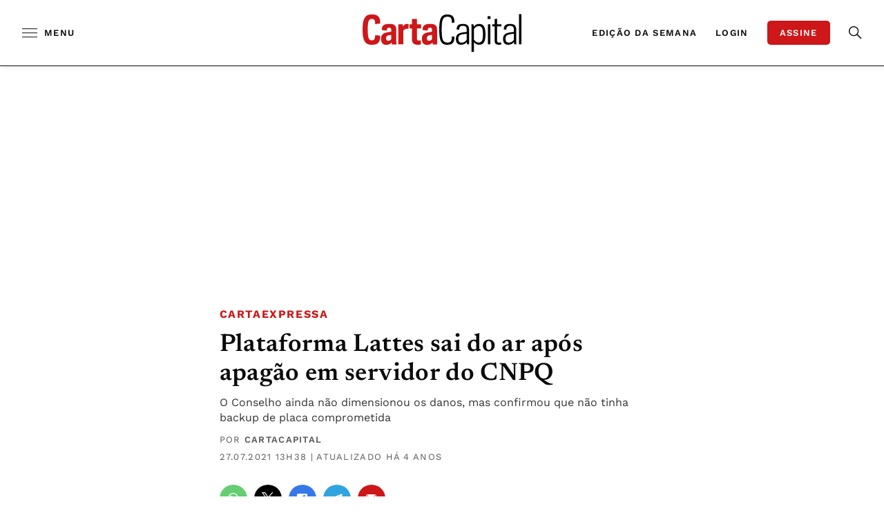

--- FILE ---
content_type: text/html; charset=UTF-8
request_url: https://www.cartacapital.com.br/cartaexpressa/plataforma-lattes-sai-do-ar-apos-apagao-em-servidor-do-cnpq/?utm_medium=leiamais&utm_source=cartacapital.com.br
body_size: 56173
content:
<!-- setcache headers --><!DOCTYPE html>

<html lang="pt-BR">

<head>
	<meta charset="UTF-8"><script type="f392312b828db8501f64362c-text/javascript">(window.NREUM||(NREUM={})).init={privacy:{cookies_enabled:true},ajax:{deny_list:["bam.nr-data.net"]},feature_flags:["soft_nav"],distributed_tracing:{enabled:true}};(window.NREUM||(NREUM={})).loader_config={agentID:"1588842847",accountID:"3603906",trustKey:"3603906",xpid:"VwAHUl9TDhABUVBaAwcFU1IB",licenseKey:"NRJS-0e19f07a58adf121cd9",applicationID:"1518462560",browserID:"1588842847"};;/*! For license information please see nr-loader-spa-1.306.0.min.js.LICENSE.txt */
(()=>{var e,t,r={384:(e,t,r)=>{"use strict";r.d(t,{NT:()=>s,US:()=>u,Zm:()=>a,bQ:()=>d,dV:()=>c,pV:()=>l});var n=r(6154),i=r(1863),o=r(1910);const s={beacon:"bam.nr-data.net",errorBeacon:"bam.nr-data.net"};function a(){return n.gm.NREUM||(n.gm.NREUM={}),void 0===n.gm.newrelic&&(n.gm.newrelic=n.gm.NREUM),n.gm.NREUM}function c(){let e=a();return e.o||(e.o={ST:n.gm.setTimeout,SI:n.gm.setImmediate||n.gm.setInterval,CT:n.gm.clearTimeout,XHR:n.gm.XMLHttpRequest,REQ:n.gm.Request,EV:n.gm.Event,PR:n.gm.Promise,MO:n.gm.MutationObserver,FETCH:n.gm.fetch,WS:n.gm.WebSocket},(0,o.i)(...Object.values(e.o))),e}function d(e,t){let r=a();r.initializedAgents??={},t.initializedAt={ms:(0,i.t)(),date:new Date},r.initializedAgents[e]=t}function u(e,t){a()[e]=t}function l(){return function(){let e=a();const t=e.info||{};e.info={beacon:s.beacon,errorBeacon:s.errorBeacon,...t}}(),function(){let e=a();const t=e.init||{};e.init={...t}}(),c(),function(){let e=a();const t=e.loader_config||{};e.loader_config={...t}}(),a()}},782:(e,t,r)=>{"use strict";r.d(t,{T:()=>n});const n=r(860).K7.pageViewTiming},860:(e,t,r)=>{"use strict";r.d(t,{$J:()=>u,K7:()=>c,P3:()=>d,XX:()=>i,Yy:()=>a,df:()=>o,qY:()=>n,v4:()=>s});const n="events",i="jserrors",o="browser/blobs",s="rum",a="browser/logs",c={ajax:"ajax",genericEvents:"generic_events",jserrors:i,logging:"logging",metrics:"metrics",pageAction:"page_action",pageViewEvent:"page_view_event",pageViewTiming:"page_view_timing",sessionReplay:"session_replay",sessionTrace:"session_trace",softNav:"soft_navigations",spa:"spa"},d={[c.pageViewEvent]:1,[c.pageViewTiming]:2,[c.metrics]:3,[c.jserrors]:4,[c.spa]:5,[c.ajax]:6,[c.sessionTrace]:7,[c.softNav]:8,[c.sessionReplay]:9,[c.logging]:10,[c.genericEvents]:11},u={[c.pageViewEvent]:s,[c.pageViewTiming]:n,[c.ajax]:n,[c.spa]:n,[c.softNav]:n,[c.metrics]:i,[c.jserrors]:i,[c.sessionTrace]:o,[c.sessionReplay]:o,[c.logging]:a,[c.genericEvents]:"ins"}},944:(e,t,r)=>{"use strict";r.d(t,{R:()=>i});var n=r(3241);function i(e,t){"function"==typeof console.debug&&(console.debug("New Relic Warning: https://github.com/newrelic/newrelic-browser-agent/blob/main/docs/warning-codes.md#".concat(e),t),(0,n.W)({agentIdentifier:null,drained:null,type:"data",name:"warn",feature:"warn",data:{code:e,secondary:t}}))}},993:(e,t,r)=>{"use strict";r.d(t,{A$:()=>o,ET:()=>s,TZ:()=>a,p_:()=>i});var n=r(860);const i={ERROR:"ERROR",WARN:"WARN",INFO:"INFO",DEBUG:"DEBUG",TRACE:"TRACE"},o={OFF:0,ERROR:1,WARN:2,INFO:3,DEBUG:4,TRACE:5},s="log",a=n.K7.logging},1687:(e,t,r)=>{"use strict";r.d(t,{Ak:()=>d,Ze:()=>f,x3:()=>u});var n=r(3241),i=r(7836),o=r(3606),s=r(860),a=r(2646);const c={};function d(e,t){const r={staged:!1,priority:s.P3[t]||0};l(e),c[e].get(t)||c[e].set(t,r)}function u(e,t){e&&c[e]&&(c[e].get(t)&&c[e].delete(t),p(e,t,!1),c[e].size&&h(e))}function l(e){if(!e)throw new Error("agentIdentifier required");c[e]||(c[e]=new Map)}function f(e="",t="feature",r=!1){if(l(e),!e||!c[e].get(t)||r)return p(e,t);c[e].get(t).staged=!0,h(e)}function h(e){const t=Array.from(c[e]);t.every(([e,t])=>t.staged)&&(t.sort((e,t)=>e[1].priority-t[1].priority),t.forEach(([t])=>{c[e].delete(t),p(e,t)}))}function p(e,t,r=!0){const s=e?i.ee.get(e):i.ee,c=o.i.handlers;if(!s.aborted&&s.backlog&&c){if((0,n.W)({agentIdentifier:e,type:"lifecycle",name:"drain",feature:t}),r){const e=s.backlog[t],r=c[t];if(r){for(let t=0;e&&t<e.length;++t)g(e[t],r);Object.entries(r).forEach(([e,t])=>{Object.values(t||{}).forEach(t=>{t[0]?.on&&t[0]?.context()instanceof a.y&&t[0].on(e,t[1])})})}}s.isolatedBacklog||delete c[t],s.backlog[t]=null,s.emit("drain-"+t,[])}}function g(e,t){var r=e[1];Object.values(t[r]||{}).forEach(t=>{var r=e[0];if(t[0]===r){var n=t[1],i=e[3],o=e[2];n.apply(i,o)}})}},1741:(e,t,r)=>{"use strict";r.d(t,{W:()=>o});var n=r(944),i=r(4261);class o{#e(e,...t){if(this[e]!==o.prototype[e])return this[e](...t);(0,n.R)(35,e)}addPageAction(e,t){return this.#e(i.hG,e,t)}register(e){return this.#e(i.eY,e)}recordCustomEvent(e,t){return this.#e(i.fF,e,t)}setPageViewName(e,t){return this.#e(i.Fw,e,t)}setCustomAttribute(e,t,r){return this.#e(i.cD,e,t,r)}noticeError(e,t){return this.#e(i.o5,e,t)}setUserId(e){return this.#e(i.Dl,e)}setApplicationVersion(e){return this.#e(i.nb,e)}setErrorHandler(e){return this.#e(i.bt,e)}addRelease(e,t){return this.#e(i.k6,e,t)}log(e,t){return this.#e(i.$9,e,t)}start(){return this.#e(i.d3)}finished(e){return this.#e(i.BL,e)}recordReplay(){return this.#e(i.CH)}pauseReplay(){return this.#e(i.Tb)}addToTrace(e){return this.#e(i.U2,e)}setCurrentRouteName(e){return this.#e(i.PA,e)}interaction(e){return this.#e(i.dT,e)}wrapLogger(e,t,r){return this.#e(i.Wb,e,t,r)}measure(e,t){return this.#e(i.V1,e,t)}consent(e){return this.#e(i.Pv,e)}}},1863:(e,t,r)=>{"use strict";function n(){return Math.floor(performance.now())}r.d(t,{t:()=>n})},1910:(e,t,r)=>{"use strict";r.d(t,{i:()=>o});var n=r(944);const i=new Map;function o(...e){return e.every(e=>{if(i.has(e))return i.get(e);const t="function"==typeof e?e.toString():"",r=t.includes("[native code]"),o=t.includes("nrWrapper");return r||o||(0,n.R)(64,e?.name||t),i.set(e,r),r})}},2555:(e,t,r)=>{"use strict";r.d(t,{D:()=>a,f:()=>s});var n=r(384),i=r(8122);const o={beacon:n.NT.beacon,errorBeacon:n.NT.errorBeacon,licenseKey:void 0,applicationID:void 0,sa:void 0,queueTime:void 0,applicationTime:void 0,ttGuid:void 0,user:void 0,account:void 0,product:void 0,extra:void 0,jsAttributes:{},userAttributes:void 0,atts:void 0,transactionName:void 0,tNamePlain:void 0};function s(e){try{return!!e.licenseKey&&!!e.errorBeacon&&!!e.applicationID}catch(e){return!1}}const a=e=>(0,i.a)(e,o)},2614:(e,t,r)=>{"use strict";r.d(t,{BB:()=>s,H3:()=>n,g:()=>d,iL:()=>c,tS:()=>a,uh:()=>i,wk:()=>o});const n="NRBA",i="SESSION",o=144e5,s=18e5,a={STARTED:"session-started",PAUSE:"session-pause",RESET:"session-reset",RESUME:"session-resume",UPDATE:"session-update"},c={SAME_TAB:"same-tab",CROSS_TAB:"cross-tab"},d={OFF:0,FULL:1,ERROR:2}},2646:(e,t,r)=>{"use strict";r.d(t,{y:()=>n});class n{constructor(e){this.contextId=e}}},2843:(e,t,r)=>{"use strict";r.d(t,{G:()=>o,u:()=>i});var n=r(3878);function i(e,t=!1,r,i){(0,n.DD)("visibilitychange",function(){if(t)return void("hidden"===document.visibilityState&&e());e(document.visibilityState)},r,i)}function o(e,t,r){(0,n.sp)("pagehide",e,t,r)}},3241:(e,t,r)=>{"use strict";r.d(t,{W:()=>o});var n=r(6154);const i="newrelic";function o(e={}){try{n.gm.dispatchEvent(new CustomEvent(i,{detail:e}))}catch(e){}}},3304:(e,t,r)=>{"use strict";r.d(t,{A:()=>o});var n=r(7836);const i=()=>{const e=new WeakSet;return(t,r)=>{if("object"==typeof r&&null!==r){if(e.has(r))return;e.add(r)}return r}};function o(e){try{return JSON.stringify(e,i())??""}catch(e){try{n.ee.emit("internal-error",[e])}catch(e){}return""}}},3333:(e,t,r)=>{"use strict";r.d(t,{$v:()=>u,TZ:()=>n,Xh:()=>c,Zp:()=>i,kd:()=>d,mq:()=>a,nf:()=>s,qN:()=>o});const n=r(860).K7.genericEvents,i=["auxclick","click","copy","keydown","paste","scrollend"],o=["focus","blur"],s=4,a=1e3,c=2e3,d=["PageAction","UserAction","BrowserPerformance"],u={RESOURCES:"experimental.resources",REGISTER:"register"}},3434:(e,t,r)=>{"use strict";r.d(t,{Jt:()=>o,YM:()=>d});var n=r(7836),i=r(5607);const o="nr@original:".concat(i.W),s=50;var a=Object.prototype.hasOwnProperty,c=!1;function d(e,t){return e||(e=n.ee),r.inPlace=function(e,t,n,i,o){n||(n="");const s="-"===n.charAt(0);for(let a=0;a<t.length;a++){const c=t[a],d=e[c];l(d)||(e[c]=r(d,s?c+n:n,i,c,o))}},r.flag=o,r;function r(t,r,n,c,d){return l(t)?t:(r||(r=""),nrWrapper[o]=t,function(e,t,r){if(Object.defineProperty&&Object.keys)try{return Object.keys(e).forEach(function(r){Object.defineProperty(t,r,{get:function(){return e[r]},set:function(t){return e[r]=t,t}})}),t}catch(e){u([e],r)}for(var n in e)a.call(e,n)&&(t[n]=e[n])}(t,nrWrapper,e),nrWrapper);function nrWrapper(){var o,a,l,f;let h;try{a=this,o=[...arguments],l="function"==typeof n?n(o,a):n||{}}catch(t){u([t,"",[o,a,c],l],e)}i(r+"start",[o,a,c],l,d);const p=performance.now();let g;try{return f=t.apply(a,o),g=performance.now(),f}catch(e){throw g=performance.now(),i(r+"err",[o,a,e],l,d),h=e,h}finally{const e=g-p,t={start:p,end:g,duration:e,isLongTask:e>=s,methodName:c,thrownError:h};t.isLongTask&&i("long-task",[t,a],l,d),i(r+"end",[o,a,f],l,d)}}}function i(r,n,i,o){if(!c||t){var s=c;c=!0;try{e.emit(r,n,i,t,o)}catch(t){u([t,r,n,i],e)}c=s}}}function u(e,t){t||(t=n.ee);try{t.emit("internal-error",e)}catch(e){}}function l(e){return!(e&&"function"==typeof e&&e.apply&&!e[o])}},3606:(e,t,r)=>{"use strict";r.d(t,{i:()=>o});var n=r(9908);o.on=s;var i=o.handlers={};function o(e,t,r,o){s(o||n.d,i,e,t,r)}function s(e,t,r,i,o){o||(o="feature"),e||(e=n.d);var s=t[o]=t[o]||{};(s[r]=s[r]||[]).push([e,i])}},3738:(e,t,r)=>{"use strict";r.d(t,{He:()=>i,Kp:()=>a,Lc:()=>d,Rz:()=>u,TZ:()=>n,bD:()=>o,d3:()=>s,jx:()=>l,sl:()=>f,uP:()=>c});const n=r(860).K7.sessionTrace,i="bstResource",o="resource",s="-start",a="-end",c="fn"+s,d="fn"+a,u="pushState",l=1e3,f=3e4},3785:(e,t,r)=>{"use strict";r.d(t,{R:()=>c,b:()=>d});var n=r(9908),i=r(1863),o=r(860),s=r(3969),a=r(993);function c(e,t,r={},c=a.p_.INFO,d=!0,u,l=(0,i.t)()){(0,n.p)(s.xV,["API/logging/".concat(c.toLowerCase(),"/called")],void 0,o.K7.metrics,e),(0,n.p)(a.ET,[l,t,r,c,d,u],void 0,o.K7.logging,e)}function d(e){return"string"==typeof e&&Object.values(a.p_).some(t=>t===e.toUpperCase().trim())}},3878:(e,t,r)=>{"use strict";function n(e,t){return{capture:e,passive:!1,signal:t}}function i(e,t,r=!1,i){window.addEventListener(e,t,n(r,i))}function o(e,t,r=!1,i){document.addEventListener(e,t,n(r,i))}r.d(t,{DD:()=>o,jT:()=>n,sp:()=>i})},3962:(e,t,r)=>{"use strict";r.d(t,{AM:()=>s,O2:()=>l,OV:()=>o,Qu:()=>f,TZ:()=>c,ih:()=>h,pP:()=>a,t1:()=>u,tC:()=>i,wD:()=>d});var n=r(860);const i=["click","keydown","submit"],o="popstate",s="api",a="initialPageLoad",c=n.K7.softNav,d=5e3,u=500,l={INITIAL_PAGE_LOAD:"",ROUTE_CHANGE:1,UNSPECIFIED:2},f={INTERACTION:1,AJAX:2,CUSTOM_END:3,CUSTOM_TRACER:4},h={IP:"in progress",PF:"pending finish",FIN:"finished",CAN:"cancelled"}},3969:(e,t,r)=>{"use strict";r.d(t,{TZ:()=>n,XG:()=>a,rs:()=>i,xV:()=>s,z_:()=>o});const n=r(860).K7.metrics,i="sm",o="cm",s="storeSupportabilityMetrics",a="storeEventMetrics"},4234:(e,t,r)=>{"use strict";r.d(t,{W:()=>o});var n=r(7836),i=r(1687);class o{constructor(e,t){this.agentIdentifier=e,this.ee=n.ee.get(e),this.featureName=t,this.blocked=!1}deregisterDrain(){(0,i.x3)(this.agentIdentifier,this.featureName)}}},4261:(e,t,r)=>{"use strict";r.d(t,{$9:()=>u,BL:()=>c,CH:()=>p,Dl:()=>x,Fw:()=>w,PA:()=>v,Pl:()=>n,Pv:()=>A,Tb:()=>f,U2:()=>s,V1:()=>E,Wb:()=>T,bt:()=>y,cD:()=>b,d3:()=>R,dT:()=>d,eY:()=>g,fF:()=>h,hG:()=>o,hw:()=>i,k6:()=>a,nb:()=>m,o5:()=>l});const n="api-",i=n+"ixn-",o="addPageAction",s="addToTrace",a="addRelease",c="finished",d="interaction",u="log",l="noticeError",f="pauseReplay",h="recordCustomEvent",p="recordReplay",g="register",m="setApplicationVersion",v="setCurrentRouteName",b="setCustomAttribute",y="setErrorHandler",w="setPageViewName",x="setUserId",R="start",T="wrapLogger",E="measure",A="consent"},4387:(e,t,r)=>{"use strict";function n(e={}){return!(!e.id||!e.name)}function i(e){return"string"==typeof e&&e.trim().length<501||"number"==typeof e}function o(e,t){if(2!==t?.harvestEndpointVersion)return{};const r=t.agentRef.runtime.appMetadata.agents[0].entityGuid;return n(e)?{"source.id":e.id,"source.name":e.name,"source.type":e.type,"parent.id":e.parent?.id||r}:{"entity.guid":r,appId:t.agentRef.info.applicationID}}r.d(t,{Ux:()=>o,c7:()=>n,yo:()=>i})},5205:(e,t,r)=>{"use strict";r.d(t,{j:()=>_});var n=r(384),i=r(1741);var o=r(2555),s=r(3333);const a=e=>{if(!e||"string"!=typeof e)return!1;try{document.createDocumentFragment().querySelector(e)}catch{return!1}return!0};var c=r(2614),d=r(944),u=r(8122);const l="[data-nr-mask]",f=e=>(0,u.a)(e,(()=>{const e={feature_flags:[],experimental:{allow_registered_children:!1,resources:!1},mask_selector:"*",block_selector:"[data-nr-block]",mask_input_options:{color:!1,date:!1,"datetime-local":!1,email:!1,month:!1,number:!1,range:!1,search:!1,tel:!1,text:!1,time:!1,url:!1,week:!1,textarea:!1,select:!1,password:!0}};return{ajax:{deny_list:void 0,block_internal:!0,enabled:!0,autoStart:!0},api:{get allow_registered_children(){return e.feature_flags.includes(s.$v.REGISTER)||e.experimental.allow_registered_children},set allow_registered_children(t){e.experimental.allow_registered_children=t},duplicate_registered_data:!1},browser_consent_mode:{enabled:!1},distributed_tracing:{enabled:void 0,exclude_newrelic_header:void 0,cors_use_newrelic_header:void 0,cors_use_tracecontext_headers:void 0,allowed_origins:void 0},get feature_flags(){return e.feature_flags},set feature_flags(t){e.feature_flags=t},generic_events:{enabled:!0,autoStart:!0},harvest:{interval:30},jserrors:{enabled:!0,autoStart:!0},logging:{enabled:!0,autoStart:!0},metrics:{enabled:!0,autoStart:!0},obfuscate:void 0,page_action:{enabled:!0},page_view_event:{enabled:!0,autoStart:!0},page_view_timing:{enabled:!0,autoStart:!0},performance:{capture_marks:!1,capture_measures:!1,capture_detail:!0,resources:{get enabled(){return e.feature_flags.includes(s.$v.RESOURCES)||e.experimental.resources},set enabled(t){e.experimental.resources=t},asset_types:[],first_party_domains:[],ignore_newrelic:!0}},privacy:{cookies_enabled:!0},proxy:{assets:void 0,beacon:void 0},session:{expiresMs:c.wk,inactiveMs:c.BB},session_replay:{autoStart:!0,enabled:!1,preload:!1,sampling_rate:10,error_sampling_rate:100,collect_fonts:!1,inline_images:!1,fix_stylesheets:!0,mask_all_inputs:!0,get mask_text_selector(){return e.mask_selector},set mask_text_selector(t){a(t)?e.mask_selector="".concat(t,",").concat(l):""===t||null===t?e.mask_selector=l:(0,d.R)(5,t)},get block_class(){return"nr-block"},get ignore_class(){return"nr-ignore"},get mask_text_class(){return"nr-mask"},get block_selector(){return e.block_selector},set block_selector(t){a(t)?e.block_selector+=",".concat(t):""!==t&&(0,d.R)(6,t)},get mask_input_options(){return e.mask_input_options},set mask_input_options(t){t&&"object"==typeof t?e.mask_input_options={...t,password:!0}:(0,d.R)(7,t)}},session_trace:{enabled:!0,autoStart:!0},soft_navigations:{enabled:!0,autoStart:!0},spa:{enabled:!0,autoStart:!0},ssl:void 0,user_actions:{enabled:!0,elementAttributes:["id","className","tagName","type"]}}})());var h=r(6154),p=r(9324);let g=0;const m={buildEnv:p.F3,distMethod:p.Xs,version:p.xv,originTime:h.WN},v={consented:!1},b={appMetadata:{},get consented(){return this.session?.state?.consent||v.consented},set consented(e){v.consented=e},customTransaction:void 0,denyList:void 0,disabled:!1,harvester:void 0,isolatedBacklog:!1,isRecording:!1,loaderType:void 0,maxBytes:3e4,obfuscator:void 0,onerror:void 0,ptid:void 0,releaseIds:{},session:void 0,timeKeeper:void 0,registeredEntities:[],jsAttributesMetadata:{bytes:0},get harvestCount(){return++g}},y=e=>{const t=(0,u.a)(e,b),r=Object.keys(m).reduce((e,t)=>(e[t]={value:m[t],writable:!1,configurable:!0,enumerable:!0},e),{});return Object.defineProperties(t,r)};var w=r(5701);const x=e=>{const t=e.startsWith("http");e+="/",r.p=t?e:"https://"+e};var R=r(7836),T=r(3241);const E={accountID:void 0,trustKey:void 0,agentID:void 0,licenseKey:void 0,applicationID:void 0,xpid:void 0},A=e=>(0,u.a)(e,E),S=new Set;function _(e,t={},r,s){let{init:a,info:c,loader_config:d,runtime:u={},exposed:l=!0}=t;if(!c){const e=(0,n.pV)();a=e.init,c=e.info,d=e.loader_config}e.init=f(a||{}),e.loader_config=A(d||{}),c.jsAttributes??={},h.bv&&(c.jsAttributes.isWorker=!0),e.info=(0,o.D)(c);const p=e.init,g=[c.beacon,c.errorBeacon];S.has(e.agentIdentifier)||(p.proxy.assets&&(x(p.proxy.assets),g.push(p.proxy.assets)),p.proxy.beacon&&g.push(p.proxy.beacon),e.beacons=[...g],function(e){const t=(0,n.pV)();Object.getOwnPropertyNames(i.W.prototype).forEach(r=>{const n=i.W.prototype[r];if("function"!=typeof n||"constructor"===n)return;let o=t[r];e[r]&&!1!==e.exposed&&"micro-agent"!==e.runtime?.loaderType&&(t[r]=(...t)=>{const n=e[r](...t);return o?o(...t):n})})}(e),(0,n.US)("activatedFeatures",w.B),e.runSoftNavOverSpa&&=!0===p.soft_navigations.enabled&&p.feature_flags.includes("soft_nav")),u.denyList=[...p.ajax.deny_list||[],...p.ajax.block_internal?g:[]],u.ptid=e.agentIdentifier,u.loaderType=r,e.runtime=y(u),S.has(e.agentIdentifier)||(e.ee=R.ee.get(e.agentIdentifier),e.exposed=l,(0,T.W)({agentIdentifier:e.agentIdentifier,drained:!!w.B?.[e.agentIdentifier],type:"lifecycle",name:"initialize",feature:void 0,data:e.config})),S.add(e.agentIdentifier)}},5270:(e,t,r)=>{"use strict";r.d(t,{Aw:()=>s,SR:()=>o,rF:()=>a});var n=r(384),i=r(7767);function o(e){return!!(0,n.dV)().o.MO&&(0,i.V)(e)&&!0===e?.session_trace.enabled}function s(e){return!0===e?.session_replay.preload&&o(e)}function a(e,t){try{if("string"==typeof t?.type){if("password"===t.type.toLowerCase())return"*".repeat(e?.length||0);if(void 0!==t?.dataset?.nrUnmask||t?.classList?.contains("nr-unmask"))return e}}catch(e){}return"string"==typeof e?e.replace(/[\S]/g,"*"):"*".repeat(e?.length||0)}},5289:(e,t,r)=>{"use strict";r.d(t,{GG:()=>s,Qr:()=>c,sB:()=>a});var n=r(3878),i=r(6389);function o(){return"undefined"==typeof document||"complete"===document.readyState}function s(e,t){if(o())return e();const r=(0,i.J)(e),s=setInterval(()=>{o()&&(clearInterval(s),r())},500);(0,n.sp)("load",r,t)}function a(e){if(o())return e();(0,n.DD)("DOMContentLoaded",e)}function c(e){if(o())return e();(0,n.sp)("popstate",e)}},5607:(e,t,r)=>{"use strict";r.d(t,{W:()=>n});const n=(0,r(9566).bz)()},5701:(e,t,r)=>{"use strict";r.d(t,{B:()=>o,t:()=>s});var n=r(3241);const i=new Set,o={};function s(e,t){const r=t.agentIdentifier;o[r]??={},e&&"object"==typeof e&&(i.has(r)||(t.ee.emit("rumresp",[e]),o[r]=e,i.add(r),(0,n.W)({agentIdentifier:r,loaded:!0,drained:!0,type:"lifecycle",name:"load",feature:void 0,data:e})))}},6154:(e,t,r)=>{"use strict";r.d(t,{A4:()=>a,OF:()=>u,RI:()=>i,WN:()=>h,bv:()=>o,eN:()=>p,gm:()=>s,lR:()=>f,m:()=>d,mw:()=>c,sb:()=>l});var n=r(1863);const i="undefined"!=typeof window&&!!window.document,o="undefined"!=typeof WorkerGlobalScope&&("undefined"!=typeof self&&self instanceof WorkerGlobalScope&&self.navigator instanceof WorkerNavigator||"undefined"!=typeof globalThis&&globalThis instanceof WorkerGlobalScope&&globalThis.navigator instanceof WorkerNavigator),s=i?window:"undefined"!=typeof WorkerGlobalScope&&("undefined"!=typeof self&&self instanceof WorkerGlobalScope&&self||"undefined"!=typeof globalThis&&globalThis instanceof WorkerGlobalScope&&globalThis),a="complete"===s?.document?.readyState,c=Boolean("hidden"===s?.document?.visibilityState),d=""+s?.location,u=/iPad|iPhone|iPod/.test(s.navigator?.userAgent),l=u&&"undefined"==typeof SharedWorker,f=(()=>{const e=s.navigator?.userAgent?.match(/Firefox[/\s](\d+\.\d+)/);return Array.isArray(e)&&e.length>=2?+e[1]:0})(),h=Date.now()-(0,n.t)(),p=()=>"undefined"!=typeof PerformanceNavigationTiming&&s?.performance?.getEntriesByType("navigation")?.[0]?.responseStart},6344:(e,t,r)=>{"use strict";r.d(t,{BB:()=>u,Qb:()=>l,TZ:()=>i,Ug:()=>s,Vh:()=>o,_s:()=>a,bc:()=>d,yP:()=>c});var n=r(2614);const i=r(860).K7.sessionReplay,o="errorDuringReplay",s=.12,a={DomContentLoaded:0,Load:1,FullSnapshot:2,IncrementalSnapshot:3,Meta:4,Custom:5},c={[n.g.ERROR]:15e3,[n.g.FULL]:3e5,[n.g.OFF]:0},d={RESET:{message:"Session was reset",sm:"Reset"},IMPORT:{message:"Recorder failed to import",sm:"Import"},TOO_MANY:{message:"429: Too Many Requests",sm:"Too-Many"},TOO_BIG:{message:"Payload was too large",sm:"Too-Big"},CROSS_TAB:{message:"Session Entity was set to OFF on another tab",sm:"Cross-Tab"},ENTITLEMENTS:{message:"Session Replay is not allowed and will not be started",sm:"Entitlement"}},u=5e3,l={API:"api",RESUME:"resume",SWITCH_TO_FULL:"switchToFull",INITIALIZE:"initialize",PRELOAD:"preload"}},6389:(e,t,r)=>{"use strict";function n(e,t=500,r={}){const n=r?.leading||!1;let i;return(...r)=>{n&&void 0===i&&(e.apply(this,r),i=setTimeout(()=>{i=clearTimeout(i)},t)),n||(clearTimeout(i),i=setTimeout(()=>{e.apply(this,r)},t))}}function i(e){let t=!1;return(...r)=>{t||(t=!0,e.apply(this,r))}}r.d(t,{J:()=>i,s:()=>n})},6630:(e,t,r)=>{"use strict";r.d(t,{T:()=>n});const n=r(860).K7.pageViewEvent},6774:(e,t,r)=>{"use strict";r.d(t,{T:()=>n});const n=r(860).K7.jserrors},7295:(e,t,r)=>{"use strict";r.d(t,{Xv:()=>s,gX:()=>i,iW:()=>o});var n=[];function i(e){if(!e||o(e))return!1;if(0===n.length)return!0;for(var t=0;t<n.length;t++){var r=n[t];if("*"===r.hostname)return!1;if(a(r.hostname,e.hostname)&&c(r.pathname,e.pathname))return!1}return!0}function o(e){return void 0===e.hostname}function s(e){if(n=[],e&&e.length)for(var t=0;t<e.length;t++){let r=e[t];if(!r)continue;0===r.indexOf("http://")?r=r.substring(7):0===r.indexOf("https://")&&(r=r.substring(8));const i=r.indexOf("/");let o,s;i>0?(o=r.substring(0,i),s=r.substring(i)):(o=r,s="");let[a]=o.split(":");n.push({hostname:a,pathname:s})}}function a(e,t){return!(e.length>t.length)&&t.indexOf(e)===t.length-e.length}function c(e,t){return 0===e.indexOf("/")&&(e=e.substring(1)),0===t.indexOf("/")&&(t=t.substring(1)),""===e||e===t}},7378:(e,t,r)=>{"use strict";r.d(t,{$p:()=>R,BR:()=>b,Kp:()=>x,L3:()=>y,Lc:()=>c,NC:()=>o,SG:()=>u,TZ:()=>i,U6:()=>p,UT:()=>m,d3:()=>w,dT:()=>f,e5:()=>E,gx:()=>v,l9:()=>l,oW:()=>h,op:()=>g,rw:()=>d,tH:()=>A,uP:()=>a,wW:()=>T,xq:()=>s});var n=r(384);const i=r(860).K7.spa,o=["click","submit","keypress","keydown","keyup","change"],s=999,a="fn-start",c="fn-end",d="cb-start",u="api-ixn-",l="remaining",f="interaction",h="spaNode",p="jsonpNode",g="fetch-start",m="fetch-done",v="fetch-body-",b="jsonp-end",y=(0,n.dV)().o.ST,w="-start",x="-end",R="-body",T="cb"+x,E="jsTime",A="fetch"},7485:(e,t,r)=>{"use strict";r.d(t,{D:()=>i});var n=r(6154);function i(e){if(0===(e||"").indexOf("data:"))return{protocol:"data"};try{const t=new URL(e,location.href),r={port:t.port,hostname:t.hostname,pathname:t.pathname,search:t.search,protocol:t.protocol.slice(0,t.protocol.indexOf(":")),sameOrigin:t.protocol===n.gm?.location?.protocol&&t.host===n.gm?.location?.host};return r.port&&""!==r.port||("http:"===t.protocol&&(r.port="80"),"https:"===t.protocol&&(r.port="443")),r.pathname&&""!==r.pathname?r.pathname.startsWith("/")||(r.pathname="/".concat(r.pathname)):r.pathname="/",r}catch(e){return{}}}},7699:(e,t,r)=>{"use strict";r.d(t,{It:()=>o,KC:()=>a,No:()=>i,qh:()=>s});var n=r(860);const i=16e3,o=1e6,s="SESSION_ERROR",a={[n.K7.logging]:!0,[n.K7.genericEvents]:!1,[n.K7.jserrors]:!1,[n.K7.ajax]:!1}},7767:(e,t,r)=>{"use strict";r.d(t,{V:()=>i});var n=r(6154);const i=e=>n.RI&&!0===e?.privacy.cookies_enabled},7836:(e,t,r)=>{"use strict";r.d(t,{P:()=>a,ee:()=>c});var n=r(384),i=r(8990),o=r(2646),s=r(5607);const a="nr@context:".concat(s.W),c=function e(t,r){var n={},s={},u={},l=!1;try{l=16===r.length&&d.initializedAgents?.[r]?.runtime.isolatedBacklog}catch(e){}var f={on:p,addEventListener:p,removeEventListener:function(e,t){var r=n[e];if(!r)return;for(var i=0;i<r.length;i++)r[i]===t&&r.splice(i,1)},emit:function(e,r,n,i,o){!1!==o&&(o=!0);if(c.aborted&&!i)return;t&&o&&t.emit(e,r,n);var a=h(n);g(e).forEach(e=>{e.apply(a,r)});var d=v()[s[e]];d&&d.push([f,e,r,a]);return a},get:m,listeners:g,context:h,buffer:function(e,t){const r=v();if(t=t||"feature",f.aborted)return;Object.entries(e||{}).forEach(([e,n])=>{s[n]=t,t in r||(r[t]=[])})},abort:function(){f._aborted=!0,Object.keys(f.backlog).forEach(e=>{delete f.backlog[e]})},isBuffering:function(e){return!!v()[s[e]]},debugId:r,backlog:l?{}:t&&"object"==typeof t.backlog?t.backlog:{},isolatedBacklog:l};return Object.defineProperty(f,"aborted",{get:()=>{let e=f._aborted||!1;return e||(t&&(e=t.aborted),e)}}),f;function h(e){return e&&e instanceof o.y?e:e?(0,i.I)(e,a,()=>new o.y(a)):new o.y(a)}function p(e,t){n[e]=g(e).concat(t)}function g(e){return n[e]||[]}function m(t){return u[t]=u[t]||e(f,t)}function v(){return f.backlog}}(void 0,"globalEE"),d=(0,n.Zm)();d.ee||(d.ee=c)},8122:(e,t,r)=>{"use strict";r.d(t,{a:()=>i});var n=r(944);function i(e,t){try{if(!e||"object"!=typeof e)return(0,n.R)(3);if(!t||"object"!=typeof t)return(0,n.R)(4);const r=Object.create(Object.getPrototypeOf(t),Object.getOwnPropertyDescriptors(t)),o=0===Object.keys(r).length?e:r;for(let s in o)if(void 0!==e[s])try{if(null===e[s]){r[s]=null;continue}Array.isArray(e[s])&&Array.isArray(t[s])?r[s]=Array.from(new Set([...e[s],...t[s]])):"object"==typeof e[s]&&"object"==typeof t[s]?r[s]=i(e[s],t[s]):r[s]=e[s]}catch(e){r[s]||(0,n.R)(1,e)}return r}catch(e){(0,n.R)(2,e)}}},8139:(e,t,r)=>{"use strict";r.d(t,{u:()=>f});var n=r(7836),i=r(3434),o=r(8990),s=r(6154);const a={},c=s.gm.XMLHttpRequest,d="addEventListener",u="removeEventListener",l="nr@wrapped:".concat(n.P);function f(e){var t=function(e){return(e||n.ee).get("events")}(e);if(a[t.debugId]++)return t;a[t.debugId]=1;var r=(0,i.YM)(t,!0);function f(e){r.inPlace(e,[d,u],"-",p)}function p(e,t){return e[1]}return"getPrototypeOf"in Object&&(s.RI&&h(document,f),c&&h(c.prototype,f),h(s.gm,f)),t.on(d+"-start",function(e,t){var n=e[1];if(null!==n&&("function"==typeof n||"object"==typeof n)&&"newrelic"!==e[0]){var i=(0,o.I)(n,l,function(){var e={object:function(){if("function"!=typeof n.handleEvent)return;return n.handleEvent.apply(n,arguments)},function:n}[typeof n];return e?r(e,"fn-",null,e.name||"anonymous"):n});this.wrapped=e[1]=i}}),t.on(u+"-start",function(e){e[1]=this.wrapped||e[1]}),t}function h(e,t,...r){let n=e;for(;"object"==typeof n&&!Object.prototype.hasOwnProperty.call(n,d);)n=Object.getPrototypeOf(n);n&&t(n,...r)}},8374:(e,t,r)=>{r.nc=(()=>{try{return document?.currentScript?.nonce}catch(e){}return""})()},8990:(e,t,r)=>{"use strict";r.d(t,{I:()=>i});var n=Object.prototype.hasOwnProperty;function i(e,t,r){if(n.call(e,t))return e[t];var i=r();if(Object.defineProperty&&Object.keys)try{return Object.defineProperty(e,t,{value:i,writable:!0,enumerable:!1}),i}catch(e){}return e[t]=i,i}},9300:(e,t,r)=>{"use strict";r.d(t,{T:()=>n});const n=r(860).K7.ajax},9324:(e,t,r)=>{"use strict";r.d(t,{AJ:()=>s,F3:()=>i,Xs:()=>o,Yq:()=>a,xv:()=>n});const n="1.306.0",i="PROD",o="CDN",s="@newrelic/rrweb",a="1.0.1"},9566:(e,t,r)=>{"use strict";r.d(t,{LA:()=>a,ZF:()=>c,bz:()=>s,el:()=>d});var n=r(6154);const i="xxxxxxxx-xxxx-4xxx-yxxx-xxxxxxxxxxxx";function o(e,t){return e?15&e[t]:16*Math.random()|0}function s(){const e=n.gm?.crypto||n.gm?.msCrypto;let t,r=0;return e&&e.getRandomValues&&(t=e.getRandomValues(new Uint8Array(30))),i.split("").map(e=>"x"===e?o(t,r++).toString(16):"y"===e?(3&o()|8).toString(16):e).join("")}function a(e){const t=n.gm?.crypto||n.gm?.msCrypto;let r,i=0;t&&t.getRandomValues&&(r=t.getRandomValues(new Uint8Array(e)));const s=[];for(var a=0;a<e;a++)s.push(o(r,i++).toString(16));return s.join("")}function c(){return a(16)}function d(){return a(32)}},9908:(e,t,r)=>{"use strict";r.d(t,{d:()=>n,p:()=>i});var n=r(7836).ee.get("handle");function i(e,t,r,i,o){o?(o.buffer([e],i),o.emit(e,t,r)):(n.buffer([e],i),n.emit(e,t,r))}}},n={};function i(e){var t=n[e];if(void 0!==t)return t.exports;var o=n[e]={exports:{}};return r[e](o,o.exports,i),o.exports}i.m=r,i.d=(e,t)=>{for(var r in t)i.o(t,r)&&!i.o(e,r)&&Object.defineProperty(e,r,{enumerable:!0,get:t[r]})},i.f={},i.e=e=>Promise.all(Object.keys(i.f).reduce((t,r)=>(i.f[r](e,t),t),[])),i.u=e=>({212:"nr-spa-compressor",249:"nr-spa-recorder",478:"nr-spa"}[e]+"-1.306.0.min.js"),i.o=(e,t)=>Object.prototype.hasOwnProperty.call(e,t),e={},t="NRBA-1.306.0.PROD:",i.l=(r,n,o,s)=>{if(e[r])e[r].push(n);else{var a,c;if(void 0!==o)for(var d=document.getElementsByTagName("script"),u=0;u<d.length;u++){var l=d[u];if(l.getAttribute("src")==r||l.getAttribute("data-webpack")==t+o){a=l;break}}if(!a){c=!0;var f={478:"sha512-aOsrvCAZ97m4mi9/Q4P4Dl7seaB7sOFJOs8qmPK71B7CWoc9bXc5a5319PV5PSQ3SmEq++JW0qpaiKWV7MTLEg==",249:"sha512-nPxm1wa+eWrD9VPj39BAOPa200tURpQREipOlSDpePq/R8Y4hd4lO6tDy6C/6jm/J54CUHnLYeGyLZ/GIlo7gg==",212:"sha512-zcA2FBsG3fy6K+G9+4J1T2M6AmHuICGsq35BrGWu1rmRJwYBUqdOhAAxJkXYpoBy/9vKZ7LBcGpOEjABpjEWCQ=="};(a=document.createElement("script")).charset="utf-8",i.nc&&a.setAttribute("nonce",i.nc),a.setAttribute("data-webpack",t+o),a.src=r,0!==a.src.indexOf(window.location.origin+"/")&&(a.crossOrigin="anonymous"),f[s]&&(a.integrity=f[s])}e[r]=[n];var h=(t,n)=>{a.onerror=a.onload=null,clearTimeout(p);var i=e[r];if(delete e[r],a.parentNode&&a.parentNode.removeChild(a),i&&i.forEach(e=>e(n)),t)return t(n)},p=setTimeout(h.bind(null,void 0,{type:"timeout",target:a}),12e4);a.onerror=h.bind(null,a.onerror),a.onload=h.bind(null,a.onload),c&&document.head.appendChild(a)}},i.r=e=>{"undefined"!=typeof Symbol&&Symbol.toStringTag&&Object.defineProperty(e,Symbol.toStringTag,{value:"Module"}),Object.defineProperty(e,"__esModule",{value:!0})},i.p="https://js-agent.newrelic.com/",(()=>{var e={38:0,788:0};i.f.j=(t,r)=>{var n=i.o(e,t)?e[t]:void 0;if(0!==n)if(n)r.push(n[2]);else{var o=new Promise((r,i)=>n=e[t]=[r,i]);r.push(n[2]=o);var s=i.p+i.u(t),a=new Error;i.l(s,r=>{if(i.o(e,t)&&(0!==(n=e[t])&&(e[t]=void 0),n)){var o=r&&("load"===r.type?"missing":r.type),s=r&&r.target&&r.target.src;a.message="Loading chunk "+t+" failed: ("+o+": "+s+")",a.name="ChunkLoadError",a.type=o,a.request=s,n[1](a)}},"chunk-"+t,t)}};var t=(t,r)=>{var n,o,[s,a,c]=r,d=0;if(s.some(t=>0!==e[t])){for(n in a)i.o(a,n)&&(i.m[n]=a[n]);if(c)c(i)}for(t&&t(r);d<s.length;d++)o=s[d],i.o(e,o)&&e[o]&&e[o][0](),e[o]=0},r=self["webpackChunk:NRBA-1.306.0.PROD"]=self["webpackChunk:NRBA-1.306.0.PROD"]||[];r.forEach(t.bind(null,0)),r.push=t.bind(null,r.push.bind(r))})(),(()=>{"use strict";i(8374);var e=i(9566),t=i(1741);class r extends t.W{agentIdentifier=(0,e.LA)(16)}var n=i(860);const o=Object.values(n.K7);var s=i(5205);var a=i(9908),c=i(1863),d=i(4261),u=i(3241),l=i(944),f=i(5701),h=i(3969);function p(e,t,i,o){const s=o||i;!s||s[e]&&s[e]!==r.prototype[e]||(s[e]=function(){(0,a.p)(h.xV,["API/"+e+"/called"],void 0,n.K7.metrics,i.ee),(0,u.W)({agentIdentifier:i.agentIdentifier,drained:!!f.B?.[i.agentIdentifier],type:"data",name:"api",feature:d.Pl+e,data:{}});try{return t.apply(this,arguments)}catch(e){(0,l.R)(23,e)}})}function g(e,t,r,n,i){const o=e.info;null===r?delete o.jsAttributes[t]:o.jsAttributes[t]=r,(i||null===r)&&(0,a.p)(d.Pl+n,[(0,c.t)(),t,r],void 0,"session",e.ee)}var m=i(1687),v=i(4234),b=i(5289),y=i(6154),w=i(5270),x=i(7767),R=i(6389),T=i(7699);class E extends v.W{constructor(e,t){super(e.agentIdentifier,t),this.agentRef=e,this.abortHandler=void 0,this.featAggregate=void 0,this.loadedSuccessfully=void 0,this.onAggregateImported=new Promise(e=>{this.loadedSuccessfully=e}),this.deferred=Promise.resolve(),!1===e.init[this.featureName].autoStart?this.deferred=new Promise((t,r)=>{this.ee.on("manual-start-all",(0,R.J)(()=>{(0,m.Ak)(e.agentIdentifier,this.featureName),t()}))}):(0,m.Ak)(e.agentIdentifier,t)}importAggregator(e,t,r={}){if(this.featAggregate)return;const n=async()=>{let n;await this.deferred;try{if((0,x.V)(e.init)){const{setupAgentSession:t}=await i.e(478).then(i.bind(i,8766));n=t(e)}}catch(e){(0,l.R)(20,e),this.ee.emit("internal-error",[e]),(0,a.p)(T.qh,[e],void 0,this.featureName,this.ee)}try{if(!this.#t(this.featureName,n,e.init))return(0,m.Ze)(this.agentIdentifier,this.featureName),void this.loadedSuccessfully(!1);const{Aggregate:i}=await t();this.featAggregate=new i(e,r),e.runtime.harvester.initializedAggregates.push(this.featAggregate),this.loadedSuccessfully(!0)}catch(e){(0,l.R)(34,e),this.abortHandler?.(),(0,m.Ze)(this.agentIdentifier,this.featureName,!0),this.loadedSuccessfully(!1),this.ee&&this.ee.abort()}};y.RI?(0,b.GG)(()=>n(),!0):n()}#t(e,t,r){if(this.blocked)return!1;switch(e){case n.K7.sessionReplay:return(0,w.SR)(r)&&!!t;case n.K7.sessionTrace:return!!t;default:return!0}}}var A=i(6630),S=i(2614);class _ extends E{static featureName=A.T;constructor(e){var t;super(e,A.T),this.setupInspectionEvents(e.agentIdentifier),t=e,p(d.Fw,function(e,r){"string"==typeof e&&("/"!==e.charAt(0)&&(e="/"+e),t.runtime.customTransaction=(r||"http://custom.transaction")+e,(0,a.p)(d.Pl+d.Fw,[(0,c.t)()],void 0,void 0,t.ee))},t),this.importAggregator(e,()=>i.e(478).then(i.bind(i,2467)))}setupInspectionEvents(e){const t=(t,r)=>{t&&(0,u.W)({agentIdentifier:e,timeStamp:t.timeStamp,loaded:"complete"===t.target.readyState,type:"window",name:r,data:t.target.location+""})};(0,b.sB)(e=>{t(e,"DOMContentLoaded")}),(0,b.GG)(e=>{t(e,"load")}),(0,b.Qr)(e=>{t(e,"navigate")}),this.ee.on(S.tS.UPDATE,(t,r)=>{(0,u.W)({agentIdentifier:e,type:"lifecycle",name:"session",data:r})})}}var O=i(384);var N=i(2843),I=i(782);class P extends E{static featureName=I.T;constructor(e){super(e,I.T),y.RI&&((0,N.u)(()=>(0,a.p)("docHidden",[(0,c.t)()],void 0,I.T,this.ee),!0),(0,N.G)(()=>(0,a.p)("winPagehide",[(0,c.t)()],void 0,I.T,this.ee)),this.importAggregator(e,()=>i.e(478).then(i.bind(i,9917))))}}class j extends E{static featureName=h.TZ;constructor(e){super(e,h.TZ),y.RI&&document.addEventListener("securitypolicyviolation",e=>{(0,a.p)(h.xV,["Generic/CSPViolation/Detected"],void 0,this.featureName,this.ee)}),this.importAggregator(e,()=>i.e(478).then(i.bind(i,6555)))}}var k=i(6774),C=i(3878),D=i(3304);class L{constructor(e,t,r,n,i){this.name="UncaughtError",this.message="string"==typeof e?e:(0,D.A)(e),this.sourceURL=t,this.line=r,this.column=n,this.__newrelic=i}}function M(e){return K(e)?e:new L(void 0!==e?.message?e.message:e,e?.filename||e?.sourceURL,e?.lineno||e?.line,e?.colno||e?.col,e?.__newrelic,e?.cause)}function H(e){const t="Unhandled Promise Rejection: ";if(!e?.reason)return;if(K(e.reason)){try{e.reason.message.startsWith(t)||(e.reason.message=t+e.reason.message)}catch(e){}return M(e.reason)}const r=M(e.reason);return(r.message||"").startsWith(t)||(r.message=t+r.message),r}function B(e){if(e.error instanceof SyntaxError&&!/:\d+$/.test(e.error.stack?.trim())){const t=new L(e.message,e.filename,e.lineno,e.colno,e.error.__newrelic,e.cause);return t.name=SyntaxError.name,t}return K(e.error)?e.error:M(e)}function K(e){return e instanceof Error&&!!e.stack}function W(e,t,r,i,o=(0,c.t)()){"string"==typeof e&&(e=new Error(e)),(0,a.p)("err",[e,o,!1,t,r.runtime.isRecording,void 0,i],void 0,n.K7.jserrors,r.ee),(0,a.p)("uaErr",[],void 0,n.K7.genericEvents,r.ee)}var U=i(4387),F=i(993),V=i(3785);function G(e,{customAttributes:t={},level:r=F.p_.INFO}={},n,i,o=(0,c.t)()){(0,V.R)(n.ee,e,t,r,!1,i,o)}function z(e,t,r,i,o=(0,c.t)()){(0,a.p)(d.Pl+d.hG,[o,e,t,i],void 0,n.K7.genericEvents,r.ee)}function Z(e,t,r,i,o=(0,c.t)()){const{start:s,end:u,customAttributes:f}=t||{},h={customAttributes:f||{}};if("object"!=typeof h.customAttributes||"string"!=typeof e||0===e.length)return void(0,l.R)(57);const p=(e,t)=>null==e?t:"number"==typeof e?e:e instanceof PerformanceMark?e.startTime:Number.NaN;if(h.start=p(s,0),h.end=p(u,o),Number.isNaN(h.start)||Number.isNaN(h.end))(0,l.R)(57);else{if(h.duration=h.end-h.start,!(h.duration<0))return(0,a.p)(d.Pl+d.V1,[h,e,i],void 0,n.K7.genericEvents,r.ee),h;(0,l.R)(58)}}function q(e,t={},r,i,o=(0,c.t)()){(0,a.p)(d.Pl+d.fF,[o,e,t,i],void 0,n.K7.genericEvents,r.ee)}function X(e){p(d.eY,function(t){return Y(e,t)},e)}function Y(e,t,r){const i={};(0,l.R)(54,"newrelic.register"),t||={},t.type="MFE",t.licenseKey||=e.info.licenseKey,t.blocked=!1,t.parent=r||{};let o=()=>{};const s=e.runtime.registeredEntities,d=s.find(({metadata:{target:{id:e,name:r}}})=>e===t.id);if(d)return d.metadata.target.name!==t.name&&(d.metadata.target.name=t.name),d;const u=e=>{t.blocked=!0,o=e};e.init.api.allow_registered_children||u((0,R.J)(()=>(0,l.R)(55))),(0,U.c7)(t)||u((0,R.J)(()=>(0,l.R)(48,t))),(0,U.yo)(t.id)&&(0,U.yo)(t.name)||u((0,R.J)(()=>(0,l.R)(48,t)));const f={addPageAction:(r,n={})=>m(z,[r,{...i,...n},e],t),log:(r,n={})=>m(G,[r,{...n,customAttributes:{...i,...n.customAttributes||{}}},e],t),measure:(r,n={})=>m(Z,[r,{...n,customAttributes:{...i,...n.customAttributes||{}}},e],t),noticeError:(r,n={})=>m(W,[r,{...i,...n},e],t),register:(t={})=>m(Y,[e,t],f.metadata.target),recordCustomEvent:(r,n={})=>m(q,[r,{...i,...n},e],t),setApplicationVersion:e=>g("application.version",e),setCustomAttribute:(e,t)=>g(e,t),setUserId:e=>g("enduser.id",e),metadata:{customAttributes:i,target:t}},p=()=>(t.blocked&&o(),t.blocked);p()||s.push(f);const g=(e,t)=>{p()||(i[e]=t)},m=(t,r,i)=>{if(p())return;const o=(0,c.t)();(0,a.p)(h.xV,["API/register/".concat(t.name,"/called")],void 0,n.K7.metrics,e.ee);try{return e.init.api.duplicate_registered_data&&"register"!==t.name&&t(...r,void 0,o),t(...r,i,o)}catch(e){(0,l.R)(50,e)}};return f}class J extends E{static featureName=k.T;constructor(e){var t;super(e,k.T),t=e,p(d.o5,(e,r)=>W(e,r,t),t),function(e){p(d.bt,function(t){e.runtime.onerror=t},e)}(e),function(e){let t=0;p(d.k6,function(e,r){++t>10||(this.runtime.releaseIds[e.slice(-200)]=(""+r).slice(-200))},e)}(e),X(e);try{this.removeOnAbort=new AbortController}catch(e){}this.ee.on("internal-error",(t,r)=>{this.abortHandler&&(0,a.p)("ierr",[M(t),(0,c.t)(),!0,{},e.runtime.isRecording,r],void 0,this.featureName,this.ee)}),y.gm.addEventListener("unhandledrejection",t=>{this.abortHandler&&(0,a.p)("err",[H(t),(0,c.t)(),!1,{unhandledPromiseRejection:1},e.runtime.isRecording],void 0,this.featureName,this.ee)},(0,C.jT)(!1,this.removeOnAbort?.signal)),y.gm.addEventListener("error",t=>{this.abortHandler&&(0,a.p)("err",[B(t),(0,c.t)(),!1,{},e.runtime.isRecording],void 0,this.featureName,this.ee)},(0,C.jT)(!1,this.removeOnAbort?.signal)),this.abortHandler=this.#r,this.importAggregator(e,()=>i.e(478).then(i.bind(i,2176)))}#r(){this.removeOnAbort?.abort(),this.abortHandler=void 0}}var Q=i(8990);let ee=1;function te(e){const t=typeof e;return!e||"object"!==t&&"function"!==t?-1:e===y.gm?0:(0,Q.I)(e,"nr@id",function(){return ee++})}function re(e){if("string"==typeof e&&e.length)return e.length;if("object"==typeof e){if("undefined"!=typeof ArrayBuffer&&e instanceof ArrayBuffer&&e.byteLength)return e.byteLength;if("undefined"!=typeof Blob&&e instanceof Blob&&e.size)return e.size;if(!("undefined"!=typeof FormData&&e instanceof FormData))try{return(0,D.A)(e).length}catch(e){return}}}var ne=i(8139),ie=i(7836),oe=i(3434);const se={},ae=["open","send"];function ce(e){var t=e||ie.ee;const r=function(e){return(e||ie.ee).get("xhr")}(t);if(void 0===y.gm.XMLHttpRequest)return r;if(se[r.debugId]++)return r;se[r.debugId]=1,(0,ne.u)(t);var n=(0,oe.YM)(r),i=y.gm.XMLHttpRequest,o=y.gm.MutationObserver,s=y.gm.Promise,a=y.gm.setInterval,c="readystatechange",d=["onload","onerror","onabort","onloadstart","onloadend","onprogress","ontimeout"],u=[],f=y.gm.XMLHttpRequest=function(e){const t=new i(e),o=r.context(t);try{r.emit("new-xhr",[t],o),t.addEventListener(c,(s=o,function(){var e=this;e.readyState>3&&!s.resolved&&(s.resolved=!0,r.emit("xhr-resolved",[],e)),n.inPlace(e,d,"fn-",b)}),(0,C.jT)(!1))}catch(e){(0,l.R)(15,e);try{r.emit("internal-error",[e])}catch(e){}}var s;return t};function h(e,t){n.inPlace(t,["onreadystatechange"],"fn-",b)}if(function(e,t){for(var r in e)t[r]=e[r]}(i,f),f.prototype=i.prototype,n.inPlace(f.prototype,ae,"-xhr-",b),r.on("send-xhr-start",function(e,t){h(e,t),function(e){u.push(e),o&&(p?p.then(v):a?a(v):(g=-g,m.data=g))}(t)}),r.on("open-xhr-start",h),o){var p=s&&s.resolve();if(!a&&!s){var g=1,m=document.createTextNode(g);new o(v).observe(m,{characterData:!0})}}else t.on("fn-end",function(e){e[0]&&e[0].type===c||v()});function v(){for(var e=0;e<u.length;e++)h(0,u[e]);u.length&&(u=[])}function b(e,t){return t}return r}var de="fetch-",ue=de+"body-",le=["arrayBuffer","blob","json","text","formData"],fe=y.gm.Request,he=y.gm.Response,pe="prototype";const ge={};function me(e){const t=function(e){return(e||ie.ee).get("fetch")}(e);if(!(fe&&he&&y.gm.fetch))return t;if(ge[t.debugId]++)return t;function r(e,r,n){var i=e[r];"function"==typeof i&&(e[r]=function(){var e,r=[...arguments],o={};t.emit(n+"before-start",[r],o),o[ie.P]&&o[ie.P].dt&&(e=o[ie.P].dt);var s=i.apply(this,r);return t.emit(n+"start",[r,e],s),s.then(function(e){return t.emit(n+"end",[null,e],s),e},function(e){throw t.emit(n+"end",[e],s),e})})}return ge[t.debugId]=1,le.forEach(e=>{r(fe[pe],e,ue),r(he[pe],e,ue)}),r(y.gm,"fetch",de),t.on(de+"end",function(e,r){var n=this;if(r){var i=r.headers.get("content-length");null!==i&&(n.rxSize=i),t.emit(de+"done",[null,r],n)}else t.emit(de+"done",[e],n)}),t}var ve=i(7485);class be{constructor(e){this.agentRef=e}generateTracePayload(t){const r=this.agentRef.loader_config;if(!this.shouldGenerateTrace(t)||!r)return null;var n=(r.accountID||"").toString()||null,i=(r.agentID||"").toString()||null,o=(r.trustKey||"").toString()||null;if(!n||!i)return null;var s=(0,e.ZF)(),a=(0,e.el)(),c=Date.now(),d={spanId:s,traceId:a,timestamp:c};return(t.sameOrigin||this.isAllowedOrigin(t)&&this.useTraceContextHeadersForCors())&&(d.traceContextParentHeader=this.generateTraceContextParentHeader(s,a),d.traceContextStateHeader=this.generateTraceContextStateHeader(s,c,n,i,o)),(t.sameOrigin&&!this.excludeNewrelicHeader()||!t.sameOrigin&&this.isAllowedOrigin(t)&&this.useNewrelicHeaderForCors())&&(d.newrelicHeader=this.generateTraceHeader(s,a,c,n,i,o)),d}generateTraceContextParentHeader(e,t){return"00-"+t+"-"+e+"-01"}generateTraceContextStateHeader(e,t,r,n,i){return i+"@nr=0-1-"+r+"-"+n+"-"+e+"----"+t}generateTraceHeader(e,t,r,n,i,o){if(!("function"==typeof y.gm?.btoa))return null;var s={v:[0,1],d:{ty:"Browser",ac:n,ap:i,id:e,tr:t,ti:r}};return o&&n!==o&&(s.d.tk=o),btoa((0,D.A)(s))}shouldGenerateTrace(e){return this.agentRef.init?.distributed_tracing?.enabled&&this.isAllowedOrigin(e)}isAllowedOrigin(e){var t=!1;const r=this.agentRef.init?.distributed_tracing;if(e.sameOrigin)t=!0;else if(r?.allowed_origins instanceof Array)for(var n=0;n<r.allowed_origins.length;n++){var i=(0,ve.D)(r.allowed_origins[n]);if(e.hostname===i.hostname&&e.protocol===i.protocol&&e.port===i.port){t=!0;break}}return t}excludeNewrelicHeader(){var e=this.agentRef.init?.distributed_tracing;return!!e&&!!e.exclude_newrelic_header}useNewrelicHeaderForCors(){var e=this.agentRef.init?.distributed_tracing;return!!e&&!1!==e.cors_use_newrelic_header}useTraceContextHeadersForCors(){var e=this.agentRef.init?.distributed_tracing;return!!e&&!!e.cors_use_tracecontext_headers}}var ye=i(9300),we=i(7295);function xe(e){return"string"==typeof e?e:e instanceof(0,O.dV)().o.REQ?e.url:y.gm?.URL&&e instanceof URL?e.href:void 0}var Re=["load","error","abort","timeout"],Te=Re.length,Ee=(0,O.dV)().o.REQ,Ae=(0,O.dV)().o.XHR;const Se="X-NewRelic-App-Data";class _e extends E{static featureName=ye.T;constructor(e){super(e,ye.T),this.dt=new be(e),this.handler=(e,t,r,n)=>(0,a.p)(e,t,r,n,this.ee);try{const e={xmlhttprequest:"xhr",fetch:"fetch",beacon:"beacon"};y.gm?.performance?.getEntriesByType("resource").forEach(t=>{if(t.initiatorType in e&&0!==t.responseStatus){const r={status:t.responseStatus},i={rxSize:t.transferSize,duration:Math.floor(t.duration),cbTime:0};Oe(r,t.name),this.handler("xhr",[r,i,t.startTime,t.responseEnd,e[t.initiatorType]],void 0,n.K7.ajax)}})}catch(e){}me(this.ee),ce(this.ee),function(e,t,r,i){function o(e){var t=this;t.totalCbs=0,t.called=0,t.cbTime=0,t.end=E,t.ended=!1,t.xhrGuids={},t.lastSize=null,t.loadCaptureCalled=!1,t.params=this.params||{},t.metrics=this.metrics||{},t.latestLongtaskEnd=0,e.addEventListener("load",function(r){A(t,e)},(0,C.jT)(!1)),y.lR||e.addEventListener("progress",function(e){t.lastSize=e.loaded},(0,C.jT)(!1))}function s(e){this.params={method:e[0]},Oe(this,e[1]),this.metrics={}}function d(t,r){e.loader_config.xpid&&this.sameOrigin&&r.setRequestHeader("X-NewRelic-ID",e.loader_config.xpid);var n=i.generateTracePayload(this.parsedOrigin);if(n){var o=!1;n.newrelicHeader&&(r.setRequestHeader("newrelic",n.newrelicHeader),o=!0),n.traceContextParentHeader&&(r.setRequestHeader("traceparent",n.traceContextParentHeader),n.traceContextStateHeader&&r.setRequestHeader("tracestate",n.traceContextStateHeader),o=!0),o&&(this.dt=n)}}function u(e,r){var n=this.metrics,i=e[0],o=this;if(n&&i){var s=re(i);s&&(n.txSize=s)}this.startTime=(0,c.t)(),this.body=i,this.listener=function(e){try{"abort"!==e.type||o.loadCaptureCalled||(o.params.aborted=!0),("load"!==e.type||o.called===o.totalCbs&&(o.onloadCalled||"function"!=typeof r.onload)&&"function"==typeof o.end)&&o.end(r)}catch(e){try{t.emit("internal-error",[e])}catch(e){}}};for(var a=0;a<Te;a++)r.addEventListener(Re[a],this.listener,(0,C.jT)(!1))}function l(e,t,r){this.cbTime+=e,t?this.onloadCalled=!0:this.called+=1,this.called!==this.totalCbs||!this.onloadCalled&&"function"==typeof r.onload||"function"!=typeof this.end||this.end(r)}function f(e,t){var r=""+te(e)+!!t;this.xhrGuids&&!this.xhrGuids[r]&&(this.xhrGuids[r]=!0,this.totalCbs+=1)}function p(e,t){var r=""+te(e)+!!t;this.xhrGuids&&this.xhrGuids[r]&&(delete this.xhrGuids[r],this.totalCbs-=1)}function g(){this.endTime=(0,c.t)()}function m(e,r){r instanceof Ae&&"load"===e[0]&&t.emit("xhr-load-added",[e[1],e[2]],r)}function v(e,r){r instanceof Ae&&"load"===e[0]&&t.emit("xhr-load-removed",[e[1],e[2]],r)}function b(e,t,r){t instanceof Ae&&("onload"===r&&(this.onload=!0),("load"===(e[0]&&e[0].type)||this.onload)&&(this.xhrCbStart=(0,c.t)()))}function w(e,r){this.xhrCbStart&&t.emit("xhr-cb-time",[(0,c.t)()-this.xhrCbStart,this.onload,r],r)}function x(e){var t,r=e[1]||{};if("string"==typeof e[0]?0===(t=e[0]).length&&y.RI&&(t=""+y.gm.location.href):e[0]&&e[0].url?t=e[0].url:y.gm?.URL&&e[0]&&e[0]instanceof URL?t=e[0].href:"function"==typeof e[0].toString&&(t=e[0].toString()),"string"==typeof t&&0!==t.length){t&&(this.parsedOrigin=(0,ve.D)(t),this.sameOrigin=this.parsedOrigin.sameOrigin);var n=i.generateTracePayload(this.parsedOrigin);if(n&&(n.newrelicHeader||n.traceContextParentHeader))if(e[0]&&e[0].headers)a(e[0].headers,n)&&(this.dt=n);else{var o={};for(var s in r)o[s]=r[s];o.headers=new Headers(r.headers||{}),a(o.headers,n)&&(this.dt=n),e.length>1?e[1]=o:e.push(o)}}function a(e,t){var r=!1;return t.newrelicHeader&&(e.set("newrelic",t.newrelicHeader),r=!0),t.traceContextParentHeader&&(e.set("traceparent",t.traceContextParentHeader),t.traceContextStateHeader&&e.set("tracestate",t.traceContextStateHeader),r=!0),r}}function R(e,t){this.params={},this.metrics={},this.startTime=(0,c.t)(),this.dt=t,e.length>=1&&(this.target=e[0]),e.length>=2&&(this.opts=e[1]);var r=this.opts||{},n=this.target;Oe(this,xe(n));var i=(""+(n&&n instanceof Ee&&n.method||r.method||"GET")).toUpperCase();this.params.method=i,this.body=r.body,this.txSize=re(r.body)||0}function T(e,t){if(this.endTime=(0,c.t)(),this.params||(this.params={}),(0,we.iW)(this.params))return;let i;this.params.status=t?t.status:0,"string"==typeof this.rxSize&&this.rxSize.length>0&&(i=+this.rxSize);const o={txSize:this.txSize,rxSize:i,duration:(0,c.t)()-this.startTime};r("xhr",[this.params,o,this.startTime,this.endTime,"fetch"],this,n.K7.ajax)}function E(e){const t=this.params,i=this.metrics;if(!this.ended){this.ended=!0;for(let t=0;t<Te;t++)e.removeEventListener(Re[t],this.listener,!1);t.aborted||(0,we.iW)(t)||(i.duration=(0,c.t)()-this.startTime,this.loadCaptureCalled||4!==e.readyState?null==t.status&&(t.status=0):A(this,e),i.cbTime=this.cbTime,r("xhr",[t,i,this.startTime,this.endTime,"xhr"],this,n.K7.ajax))}}function A(e,r){e.params.status=r.status;var i=function(e,t){var r=e.responseType;return"json"===r&&null!==t?t:"arraybuffer"===r||"blob"===r||"json"===r?re(e.response):"text"===r||""===r||void 0===r?re(e.responseText):void 0}(r,e.lastSize);if(i&&(e.metrics.rxSize=i),e.sameOrigin&&r.getAllResponseHeaders().indexOf(Se)>=0){var o=r.getResponseHeader(Se);o&&((0,a.p)(h.rs,["Ajax/CrossApplicationTracing/Header/Seen"],void 0,n.K7.metrics,t),e.params.cat=o.split(", ").pop())}e.loadCaptureCalled=!0}t.on("new-xhr",o),t.on("open-xhr-start",s),t.on("open-xhr-end",d),t.on("send-xhr-start",u),t.on("xhr-cb-time",l),t.on("xhr-load-added",f),t.on("xhr-load-removed",p),t.on("xhr-resolved",g),t.on("addEventListener-end",m),t.on("removeEventListener-end",v),t.on("fn-end",w),t.on("fetch-before-start",x),t.on("fetch-start",R),t.on("fn-start",b),t.on("fetch-done",T)}(e,this.ee,this.handler,this.dt),this.importAggregator(e,()=>i.e(478).then(i.bind(i,3845)))}}function Oe(e,t){var r=(0,ve.D)(t),n=e.params||e;n.hostname=r.hostname,n.port=r.port,n.protocol=r.protocol,n.host=r.hostname+":"+r.port,n.pathname=r.pathname,e.parsedOrigin=r,e.sameOrigin=r.sameOrigin}const Ne={},Ie=["pushState","replaceState"];function Pe(e){const t=function(e){return(e||ie.ee).get("history")}(e);return!y.RI||Ne[t.debugId]++||(Ne[t.debugId]=1,(0,oe.YM)(t).inPlace(window.history,Ie,"-")),t}var je=i(3738);function ke(e){p(d.BL,function(t=Date.now()){const r=t-y.WN;r<0&&(0,l.R)(62,t),(0,a.p)(h.XG,[d.BL,{time:r}],void 0,n.K7.metrics,e.ee),e.addToTrace({name:d.BL,start:t,origin:"nr"}),(0,a.p)(d.Pl+d.hG,[r,d.BL],void 0,n.K7.genericEvents,e.ee)},e)}const{He:Ce,bD:De,d3:Le,Kp:Me,TZ:He,Lc:Be,uP:Ke,Rz:We}=je;class Ue extends E{static featureName=He;constructor(e){var t;super(e,He),t=e,p(d.U2,function(e){if(!(e&&"object"==typeof e&&e.name&&e.start))return;const r={n:e.name,s:e.start-y.WN,e:(e.end||e.start)-y.WN,o:e.origin||"",t:"api"};r.s<0||r.e<0||r.e<r.s?(0,l.R)(61,{start:r.s,end:r.e}):(0,a.p)("bstApi",[r],void 0,n.K7.sessionTrace,t.ee)},t),ke(e);if(!(0,x.V)(e.init))return void this.deregisterDrain();const r=this.ee;let o;Pe(r),this.eventsEE=(0,ne.u)(r),this.eventsEE.on(Ke,function(e,t){this.bstStart=(0,c.t)()}),this.eventsEE.on(Be,function(e,t){(0,a.p)("bst",[e[0],t,this.bstStart,(0,c.t)()],void 0,n.K7.sessionTrace,r)}),r.on(We+Le,function(e){this.time=(0,c.t)(),this.startPath=location.pathname+location.hash}),r.on(We+Me,function(e){(0,a.p)("bstHist",[location.pathname+location.hash,this.startPath,this.time],void 0,n.K7.sessionTrace,r)});try{o=new PerformanceObserver(e=>{const t=e.getEntries();(0,a.p)(Ce,[t],void 0,n.K7.sessionTrace,r)}),o.observe({type:De,buffered:!0})}catch(e){}this.importAggregator(e,()=>i.e(478).then(i.bind(i,6974)),{resourceObserver:o})}}var Fe=i(6344);class Ve extends E{static featureName=Fe.TZ;#n;recorder;constructor(e){var t;let r;super(e,Fe.TZ),t=e,p(d.CH,function(){(0,a.p)(d.CH,[],void 0,n.K7.sessionReplay,t.ee)},t),function(e){p(d.Tb,function(){(0,a.p)(d.Tb,[],void 0,n.K7.sessionReplay,e.ee)},e)}(e);try{r=JSON.parse(localStorage.getItem("".concat(S.H3,"_").concat(S.uh)))}catch(e){}(0,w.SR)(e.init)&&this.ee.on(d.CH,()=>this.#i()),this.#o(r)&&this.importRecorder().then(e=>{e.startRecording(Fe.Qb.PRELOAD,r?.sessionReplayMode)}),this.importAggregator(this.agentRef,()=>i.e(478).then(i.bind(i,6167)),this),this.ee.on("err",e=>{this.blocked||this.agentRef.runtime.isRecording&&(this.errorNoticed=!0,(0,a.p)(Fe.Vh,[e],void 0,this.featureName,this.ee))})}#o(e){return e&&(e.sessionReplayMode===S.g.FULL||e.sessionReplayMode===S.g.ERROR)||(0,w.Aw)(this.agentRef.init)}importRecorder(){return this.recorder?Promise.resolve(this.recorder):(this.#n??=Promise.all([i.e(478),i.e(249)]).then(i.bind(i,4866)).then(({Recorder:e})=>(this.recorder=new e(this),this.recorder)).catch(e=>{throw this.ee.emit("internal-error",[e]),this.blocked=!0,e}),this.#n)}#i(){this.blocked||(this.featAggregate?this.featAggregate.mode!==S.g.FULL&&this.featAggregate.initializeRecording(S.g.FULL,!0,Fe.Qb.API):this.importRecorder().then(()=>{this.recorder.startRecording(Fe.Qb.API,S.g.FULL)}))}}var Ge=i(3962);function ze(e){const t=e.ee.get("tracer");function r(){}p(d.dT,function(e){return(new r).get("object"==typeof e?e:{})},e);const i=r.prototype={createTracer:function(r,i){var o={},s=this,u="function"==typeof i;return(0,a.p)(h.xV,["API/createTracer/called"],void 0,n.K7.metrics,e.ee),e.runSoftNavOverSpa||(0,a.p)(d.hw+"tracer",[(0,c.t)(),r,o],s,n.K7.spa,e.ee),function(){if(t.emit((u?"":"no-")+"fn-start",[(0,c.t)(),s,u],o),u)try{return i.apply(this,arguments)}catch(e){const r="string"==typeof e?new Error(e):e;throw t.emit("fn-err",[arguments,this,r],o),r}finally{t.emit("fn-end",[(0,c.t)()],o)}}}};["actionText","setName","setAttribute","save","ignore","onEnd","getContext","end","get"].forEach(t=>{p.apply(this,[t,function(){return(0,a.p)(d.hw+t,[(0,c.t)(),...arguments],this,e.runSoftNavOverSpa?n.K7.softNav:n.K7.spa,e.ee),this},e,i])}),p(d.PA,function(){e.runSoftNavOverSpa?(0,a.p)(d.hw+"routeName",[performance.now(),...arguments],void 0,n.K7.softNav,e.ee):(0,a.p)(d.Pl+"routeName",[(0,c.t)(),...arguments],this,n.K7.spa,e.ee)},e)}class Ze extends E{static featureName=Ge.TZ;constructor(e){if(super(e,Ge.TZ),ze(e),!y.RI||!(0,O.dV)().o.MO)return;const t=Pe(this.ee);try{this.removeOnAbort=new AbortController}catch(e){}Ge.tC.forEach(e=>{(0,C.sp)(e,e=>{s(e)},!0,this.removeOnAbort?.signal)});const r=()=>(0,a.p)("newURL",[(0,c.t)(),""+window.location],void 0,this.featureName,this.ee);t.on("pushState-end",r),t.on("replaceState-end",r),(0,C.sp)(Ge.OV,e=>{s(e),(0,a.p)("newURL",[e.timeStamp,""+window.location],void 0,this.featureName,this.ee)},!0,this.removeOnAbort?.signal);let n=!1;const o=new((0,O.dV)().o.MO)((e,t)=>{n||(n=!0,requestAnimationFrame(()=>{(0,a.p)("newDom",[(0,c.t)()],void 0,this.featureName,this.ee),n=!1}))}),s=(0,R.s)(e=>{"loading"!==document.readyState&&((0,a.p)("newUIEvent",[e],void 0,this.featureName,this.ee),o.observe(document.body,{attributes:!0,childList:!0,subtree:!0,characterData:!0}))},100,{leading:!0});this.abortHandler=function(){this.removeOnAbort?.abort(),o.disconnect(),this.abortHandler=void 0},this.importAggregator(e,()=>i.e(478).then(i.bind(i,4393)),{domObserver:o})}}var qe=i(7378);const Xe={},Ye=["appendChild","insertBefore","replaceChild"];function Je(e){const t=function(e){return(e||ie.ee).get("jsonp")}(e);if(!y.RI||Xe[t.debugId])return t;Xe[t.debugId]=!0;var r=(0,oe.YM)(t),n=/[?&](?:callback|cb)=([^&#]+)/,i=/(.*)\.([^.]+)/,o=/^(\w+)(\.|$)(.*)$/;function s(e,t){if(!e)return t;const r=e.match(o),n=r[1];return s(r[3],t[n])}return r.inPlace(Node.prototype,Ye,"dom-"),t.on("dom-start",function(e){!function(e){if(!e||"string"!=typeof e.nodeName||"script"!==e.nodeName.toLowerCase())return;if("function"!=typeof e.addEventListener)return;var o=(a=e.src,c=a.match(n),c?c[1]:null);var a,c;if(!o)return;var d=function(e){var t=e.match(i);if(t&&t.length>=3)return{key:t[2],parent:s(t[1],window)};return{key:e,parent:window}}(o);if("function"!=typeof d.parent[d.key])return;var u={};function l(){t.emit("jsonp-end",[],u),e.removeEventListener("load",l,(0,C.jT)(!1)),e.removeEventListener("error",f,(0,C.jT)(!1))}function f(){t.emit("jsonp-error",[],u),t.emit("jsonp-end",[],u),e.removeEventListener("load",l,(0,C.jT)(!1)),e.removeEventListener("error",f,(0,C.jT)(!1))}r.inPlace(d.parent,[d.key],"cb-",u),e.addEventListener("load",l,(0,C.jT)(!1)),e.addEventListener("error",f,(0,C.jT)(!1)),t.emit("new-jsonp",[e.src],u)}(e[0])}),t}const $e={};function Qe(e){const t=function(e){return(e||ie.ee).get("promise")}(e);if($e[t.debugId])return t;$e[t.debugId]=!0;var r=t.context,n=(0,oe.YM)(t),i=y.gm.Promise;return i&&function(){function e(r){var o=t.context(),s=n(r,"executor-",o,null,!1);const a=Reflect.construct(i,[s],e);return t.context(a).getCtx=function(){return o},a}y.gm.Promise=e,Object.defineProperty(e,"name",{value:"Promise"}),e.toString=function(){return i.toString()},Object.setPrototypeOf(e,i),["all","race"].forEach(function(r){const n=i[r];e[r]=function(e){let i=!1;[...e||[]].forEach(e=>{this.resolve(e).then(s("all"===r),s(!1))});const o=n.apply(this,arguments);return o;function s(e){return function(){t.emit("propagate",[null,!i],o,!1,!1),i=i||!e}}}}),["resolve","reject"].forEach(function(r){const n=i[r];e[r]=function(e){const r=n.apply(this,arguments);return e!==r&&t.emit("propagate",[e,!0],r,!1,!1),r}}),e.prototype=i.prototype;const o=i.prototype.then;i.prototype.then=function(...e){var i=this,s=r(i);s.promise=i,e[0]=n(e[0],"cb-",s,null,!1),e[1]=n(e[1],"cb-",s,null,!1);const a=o.apply(this,e);return s.nextPromise=a,t.emit("propagate",[i,!0],a,!1,!1),a},i.prototype.then[oe.Jt]=o,t.on("executor-start",function(e){e[0]=n(e[0],"resolve-",this,null,!1),e[1]=n(e[1],"resolve-",this,null,!1)}),t.on("executor-err",function(e,t,r){e[1](r)}),t.on("cb-end",function(e,r,n){t.emit("propagate",[n,!0],this.nextPromise,!1,!1)}),t.on("propagate",function(e,r,n){if(!this.getCtx||r){const r=this,n=e instanceof Promise?t.context(e):null;let i;this.getCtx=function(){return i||(i=n&&n!==r?"function"==typeof n.getCtx?n.getCtx():n:r,i)}}})}(),t}const et={},tt="setTimeout",rt="setInterval",nt="clearTimeout",it="-start",ot=[tt,"setImmediate",rt,nt,"clearImmediate"];function st(e){const t=function(e){return(e||ie.ee).get("timer")}(e);if(et[t.debugId]++)return t;et[t.debugId]=1;var r=(0,oe.YM)(t);return r.inPlace(y.gm,ot.slice(0,2),tt+"-"),r.inPlace(y.gm,ot.slice(2,3),rt+"-"),r.inPlace(y.gm,ot.slice(3),nt+"-"),t.on(rt+it,function(e,t,n){e[0]=r(e[0],"fn-",null,n)}),t.on(tt+it,function(e,t,n){this.method=n,this.timerDuration=isNaN(e[1])?0:+e[1],e[0]=r(e[0],"fn-",this,n)}),t}const at={};function ct(e){const t=function(e){return(e||ie.ee).get("mutation")}(e);if(!y.RI||at[t.debugId])return t;at[t.debugId]=!0;var r=(0,oe.YM)(t),n=y.gm.MutationObserver;return n&&(window.MutationObserver=function(e){return this instanceof n?new n(r(e,"fn-")):n.apply(this,arguments)},MutationObserver.prototype=n.prototype),t}const{TZ:dt,d3:ut,Kp:lt,$p:ft,wW:ht,e5:pt,tH:gt,uP:mt,rw:vt,Lc:bt}=qe;class yt extends E{static featureName=dt;constructor(e){if(super(e,dt),ze(e),!y.RI)return;try{this.removeOnAbort=new AbortController}catch(e){}let t,r=0;const n=this.ee.get("tracer"),o=Je(this.ee),s=Qe(this.ee),d=st(this.ee),u=ce(this.ee),l=this.ee.get("events"),f=me(this.ee),h=Pe(this.ee),p=ct(this.ee);function g(e,t){h.emit("newURL",[""+window.location,t])}function m(){r++,t=window.location.hash,this[mt]=(0,c.t)()}function v(){r--,window.location.hash!==t&&g(0,!0);var e=(0,c.t)();this[pt]=~~this[pt]+e-this[mt],this[bt]=e}function w(e,t){e.on(t,function(){this[t]=(0,c.t)()})}this.ee.on(mt,m),s.on(vt,m),o.on(vt,m),this.ee.on(bt,v),s.on(ht,v),o.on(ht,v),this.ee.on("fn-err",(...t)=>{t[2]?.__newrelic?.[e.agentIdentifier]||(0,a.p)("function-err",[...t],void 0,this.featureName,this.ee)}),this.ee.buffer([mt,bt,"xhr-resolved"],this.featureName),l.buffer([mt],this.featureName),d.buffer(["setTimeout"+lt,"clearTimeout"+ut,mt],this.featureName),u.buffer([mt,"new-xhr","send-xhr"+ut],this.featureName),f.buffer([gt+ut,gt+"-done",gt+ft+ut,gt+ft+lt],this.featureName),h.buffer(["newURL"],this.featureName),p.buffer([mt],this.featureName),s.buffer(["propagate",vt,ht,"executor-err","resolve"+ut],this.featureName),n.buffer([mt,"no-"+mt],this.featureName),o.buffer(["new-jsonp","cb-start","jsonp-error","jsonp-end"],this.featureName),w(f,gt+ut),w(f,gt+"-done"),w(o,"new-jsonp"),w(o,"jsonp-end"),w(o,"cb-start"),h.on("pushState-end",g),h.on("replaceState-end",g),(0,b.GG)(()=>{l.emit(mt,[[{type:"load"}],window],void 0,!0)}),window.addEventListener("hashchange",g,(0,C.jT)(!0,this.removeOnAbort?.signal)),window.addEventListener("load",g,(0,C.jT)(!0,this.removeOnAbort?.signal)),window.addEventListener("popstate",function(){g(0,r>1)},(0,C.jT)(!0,this.removeOnAbort?.signal)),this.abortHandler=this.#r,this.importAggregator(e,()=>i.e(478).then(i.bind(i,5592)))}#r(){this.removeOnAbort?.abort(),this.abortHandler=void 0}}var wt=i(3333);const xt={},Rt=new Set;function Tt(e){return"string"==typeof e?{type:"string",size:(new TextEncoder).encode(e).length}:e instanceof ArrayBuffer?{type:"ArrayBuffer",size:e.byteLength}:e instanceof Blob?{type:"Blob",size:e.size}:e instanceof DataView?{type:"DataView",size:e.byteLength}:ArrayBuffer.isView(e)?{type:"TypedArray",size:e.byteLength}:{type:"unknown",size:0}}class Et{constructor(t,r){this.timestamp=(0,c.t)(),this.currentUrl=window.location.href,this.socketId=(0,e.LA)(8),this.requestedUrl=t,this.requestedProtocols=Array.isArray(r)?r.join(","):r||"",this.openedAt=void 0,this.protocol=void 0,this.extensions=void 0,this.binaryType=void 0,this.messageOrigin=void 0,this.messageCount=void 0,this.messageBytes=void 0,this.messageBytesMin=void 0,this.messageBytesMax=void 0,this.messageTypes=void 0,this.sendCount=void 0,this.sendBytes=void 0,this.sendBytesMin=void 0,this.sendBytesMax=void 0,this.sendTypes=void 0,this.closedAt=void 0,this.closeCode=void 0,this.closeReason=void 0,this.closeWasClean=void 0,this.connectedDuration=void 0,this.hasErrors=void 0}}class At extends E{static featureName=wt.TZ;constructor(e){super(e,wt.TZ);const t=e.init.feature_flags.includes("websockets"),r=[e.init.page_action.enabled,e.init.performance.capture_marks,e.init.performance.capture_measures,e.init.performance.resources.enabled,e.init.user_actions.enabled,t];var o;let s,u;if(o=e,p(d.hG,(e,t)=>z(e,t,o),o),function(e){p(d.fF,(t,r)=>q(t,r,e),e)}(e),ke(e),X(e),function(e){p(d.V1,(t,r)=>Z(t,r,e),e)}(e),t&&(u=function(e){if(!(0,O.dV)().o.WS)return e;const t=e.get("websockets");if(xt[t.debugId]++)return t;xt[t.debugId]=1,(0,N.G)(()=>{const e=(0,c.t)();Rt.forEach(r=>{r.nrData.closedAt=e,r.nrData.closeCode=1001,r.nrData.closeReason="Page navigating away",r.nrData.closeWasClean=!1,r.nrData.openedAt&&(r.nrData.connectedDuration=e-r.nrData.openedAt),t.emit("ws",[r.nrData],r)})});class r extends WebSocket{static name="WebSocket";static toString(){return"function WebSocket() { [native code] }"}toString(){return"[object WebSocket]"}get[Symbol.toStringTag](){return r.name}#s(e){(e.__newrelic??={}).socketId=this.nrData.socketId,this.nrData.hasErrors??=!0}constructor(...e){super(...e),this.nrData=new Et(e[0],e[1]),this.addEventListener("open",()=>{this.nrData.openedAt=(0,c.t)(),["protocol","extensions","binaryType"].forEach(e=>{this.nrData[e]=this[e]}),Rt.add(this)}),this.addEventListener("message",e=>{const{type:t,size:r}=Tt(e.data);this.nrData.messageOrigin??=e.origin,this.nrData.messageCount=(this.nrData.messageCount??0)+1,this.nrData.messageBytes=(this.nrData.messageBytes??0)+r,this.nrData.messageBytesMin=Math.min(this.nrData.messageBytesMin??1/0,r),this.nrData.messageBytesMax=Math.max(this.nrData.messageBytesMax??0,r),(this.nrData.messageTypes??"").includes(t)||(this.nrData.messageTypes=this.nrData.messageTypes?"".concat(this.nrData.messageTypes,",").concat(t):t)}),this.addEventListener("close",e=>{this.nrData.closedAt=(0,c.t)(),this.nrData.closeCode=e.code,this.nrData.closeReason=e.reason,this.nrData.closeWasClean=e.wasClean,this.nrData.connectedDuration=this.nrData.closedAt-this.nrData.openedAt,Rt.delete(this),t.emit("ws",[this.nrData],this)})}addEventListener(e,t,...r){const n=this,i="function"==typeof t?function(...e){try{return t.apply(this,e)}catch(e){throw n.#s(e),e}}:t?.handleEvent?{handleEvent:function(...e){try{return t.handleEvent.apply(t,e)}catch(e){throw n.#s(e),e}}}:t;return super.addEventListener(e,i,...r)}send(e){if(this.readyState===WebSocket.OPEN){const{type:t,size:r}=Tt(e);this.nrData.sendCount=(this.nrData.sendCount??0)+1,this.nrData.sendBytes=(this.nrData.sendBytes??0)+r,this.nrData.sendBytesMin=Math.min(this.nrData.sendBytesMin??1/0,r),this.nrData.sendBytesMax=Math.max(this.nrData.sendBytesMax??0,r),(this.nrData.sendTypes??"").includes(t)||(this.nrData.sendTypes=this.nrData.sendTypes?"".concat(this.nrData.sendTypes,",").concat(t):t)}try{return super.send(e)}catch(e){throw this.#s(e),e}}close(...e){try{super.close(...e)}catch(e){throw this.#s(e),e}}}return y.gm.WebSocket=r,t}(this.ee)),y.RI){if(me(this.ee),ce(this.ee),s=Pe(this.ee),e.init.user_actions.enabled){function l(t){const r=(0,ve.D)(t);return e.beacons.includes(r.hostname+":"+r.port)}function f(){s.emit("navChange")}wt.Zp.forEach(e=>(0,C.sp)(e,e=>(0,a.p)("ua",[e],void 0,this.featureName,this.ee),!0)),wt.qN.forEach(e=>{const t=(0,R.s)(e=>{(0,a.p)("ua",[e],void 0,this.featureName,this.ee)},500,{leading:!0});(0,C.sp)(e,t)}),y.gm.addEventListener("error",()=>{(0,a.p)("uaErr",[],void 0,n.K7.genericEvents,this.ee)},(0,C.jT)(!1,this.removeOnAbort?.signal)),this.ee.on("open-xhr-start",(e,t)=>{l(e[1])||t.addEventListener("readystatechange",()=>{2===t.readyState&&(0,a.p)("uaXhr",[],void 0,n.K7.genericEvents,this.ee)})}),this.ee.on("fetch-start",e=>{e.length>=1&&!l(xe(e[0]))&&(0,a.p)("uaXhr",[],void 0,n.K7.genericEvents,this.ee)}),s.on("pushState-end",f),s.on("replaceState-end",f),window.addEventListener("hashchange",f,(0,C.jT)(!0,this.removeOnAbort?.signal)),window.addEventListener("popstate",f,(0,C.jT)(!0,this.removeOnAbort?.signal))}if(e.init.performance.resources.enabled&&y.gm.PerformanceObserver?.supportedEntryTypes.includes("resource")){new PerformanceObserver(e=>{e.getEntries().forEach(e=>{(0,a.p)("browserPerformance.resource",[e],void 0,this.featureName,this.ee)})}).observe({type:"resource",buffered:!0})}}t&&u.on("ws",e=>{(0,a.p)("ws-complete",[e],void 0,this.featureName,this.ee)});try{this.removeOnAbort=new AbortController}catch(h){}this.abortHandler=()=>{this.removeOnAbort?.abort(),this.abortHandler=void 0},r.some(e=>e)?this.importAggregator(e,()=>i.e(478).then(i.bind(i,8019))):this.deregisterDrain()}}var St=i(2646);const _t=new Map;function Ot(e,t,r,n,i=!0){if("object"!=typeof t||!t||"string"!=typeof r||!r||"function"!=typeof t[r])return(0,l.R)(29);const o=function(e){return(e||ie.ee).get("logger")}(e),s=(0,oe.YM)(o),a=new St.y(ie.P);a.level=n.level,a.customAttributes=n.customAttributes,a.autoCaptured=i;const c=t[r]?.[oe.Jt]||t[r];return _t.set(c,a),s.inPlace(t,[r],"wrap-logger-",()=>_t.get(c)),o}var Nt=i(1910);class It extends E{static featureName=F.TZ;constructor(e){var t;super(e,F.TZ),t=e,p(d.$9,(e,r)=>G(e,r,t),t),function(e){p(d.Wb,(t,r,{customAttributes:n={},level:i=F.p_.INFO}={})=>{Ot(e.ee,t,r,{customAttributes:n,level:i},!1)},e)}(e),X(e);const r=this.ee;["log","error","warn","info","debug","trace"].forEach(e=>{(0,Nt.i)(y.gm.console[e]),Ot(r,y.gm.console,e,{level:"log"===e?"info":e})}),this.ee.on("wrap-logger-end",function([e]){const{level:t,customAttributes:n,autoCaptured:i}=this;(0,V.R)(r,e,n,t,i)}),this.importAggregator(e,()=>i.e(478).then(i.bind(i,5288)))}}new class extends r{constructor(e){var t;(super(),y.gm)?(this.features={},(0,O.bQ)(this.agentIdentifier,this),this.desiredFeatures=new Set(e.features||[]),this.desiredFeatures.add(_),this.runSoftNavOverSpa=[...this.desiredFeatures].some(e=>e.featureName===n.K7.softNav),(0,s.j)(this,e,e.loaderType||"agent"),t=this,p(d.cD,function(e,r,n=!1){if("string"==typeof e){if(["string","number","boolean"].includes(typeof r)||null===r)return g(t,e,r,d.cD,n);(0,l.R)(40,typeof r)}else(0,l.R)(39,typeof e)},t),function(e){p(d.Dl,function(t){if("string"==typeof t||null===t)return g(e,"enduser.id",t,d.Dl,!0);(0,l.R)(41,typeof t)},e)}(this),function(e){p(d.nb,function(t){if("string"==typeof t||null===t)return g(e,"application.version",t,d.nb,!1);(0,l.R)(42,typeof t)},e)}(this),function(e){p(d.d3,function(){e.ee.emit("manual-start-all")},e)}(this),function(e){p(d.Pv,function(t=!0){if("boolean"==typeof t){if((0,a.p)(d.Pl+d.Pv,[t],void 0,"session",e.ee),e.runtime.consented=t,t){const t=e.features.page_view_event;t.onAggregateImported.then(e=>{const r=t.featAggregate;e&&!r.sentRum&&r.sendRum()})}}else(0,l.R)(65,typeof t)},e)}(this),this.run()):(0,l.R)(21)}get config(){return{info:this.info,init:this.init,loader_config:this.loader_config,runtime:this.runtime}}get api(){return this}run(){try{const e=function(e){const t={};return o.forEach(r=>{t[r]=!!e[r]?.enabled}),t}(this.init),t=[...this.desiredFeatures];t.sort((e,t)=>n.P3[e.featureName]-n.P3[t.featureName]),t.forEach(t=>{if(!e[t.featureName]&&t.featureName!==n.K7.pageViewEvent)return;if(this.runSoftNavOverSpa&&t.featureName===n.K7.spa)return;if(!this.runSoftNavOverSpa&&t.featureName===n.K7.softNav)return;const r=function(e){switch(e){case n.K7.ajax:return[n.K7.jserrors];case n.K7.sessionTrace:return[n.K7.ajax,n.K7.pageViewEvent];case n.K7.sessionReplay:return[n.K7.sessionTrace];case n.K7.pageViewTiming:return[n.K7.pageViewEvent];default:return[]}}(t.featureName).filter(e=>!(e in this.features));r.length>0&&(0,l.R)(36,{targetFeature:t.featureName,missingDependencies:r}),this.features[t.featureName]=new t(this)})}catch(e){(0,l.R)(22,e);for(const e in this.features)this.features[e].abortHandler?.();const t=(0,O.Zm)();delete t.initializedAgents[this.agentIdentifier]?.features,delete this.sharedAggregator;return t.ee.get(this.agentIdentifier).abort(),!1}}}({features:[_e,_,P,Ue,Ve,j,J,At,It,Ze,yt],loaderType:"spa"})})()})();</script>
	<meta name="viewport" content="width=device-width, initial-scale=1.0">

	<link rel="apple-touch-icon" sizes="76x76" href="https://www.cartacapital.com.br/wp-content/themes/readanddigest-child/assets/img/favicon/apple-touch-icon.png">
	<link rel="icon" type="image/png" sizes="32x32" href="https://www.cartacapital.com.br/wp-content/themes/readanddigest-child/assets/img/favicon/favicon-32x32.png">
	<link rel="icon" type="image/png" sizes="16x16" href="https://www.cartacapital.com.br/wp-content/themes/readanddigest-child/assets/img/favicon/favicon-16x16.png">
	<link rel="manifest" href="https://www.cartacapital.com.br/wp-content/themes/readanddigest-child/assets/img/favicon/site.webmanifest">
	<link rel="mask-icon" href="https://www.cartacapital.com.br/wp-content/themes/readanddigest-child/assets/img/favicon/safari-pinned-tab.svg" color="#5bbad5">
	<meta name="msapplication-TileColor" content="#da532c">
	<meta name="theme-color" content="#ffffff">
	<!-- Gerador de Favicon -->
	<!-- https://realfavicongenerator.net/ -->

	
	
	<style type="text/css">@font-face {font-family:Newsreader;font-style:normal;font-weight:200;src:url(/cf-fonts/v/newsreader/5.0.16/latin/wght/normal.woff2);unicode-range:U+0000-00FF,U+0131,U+0152-0153,U+02BB-02BC,U+02C6,U+02DA,U+02DC,U+0304,U+0308,U+0329,U+2000-206F,U+2074,U+20AC,U+2122,U+2191,U+2193,U+2212,U+2215,U+FEFF,U+FFFD;font-display:swap;}@font-face {font-family:Newsreader;font-style:normal;font-weight:200;src:url(/cf-fonts/v/newsreader/5.0.16/latin-ext/wght/normal.woff2);unicode-range:U+0100-02AF,U+0304,U+0308,U+0329,U+1E00-1E9F,U+1EF2-1EFF,U+2020,U+20A0-20AB,U+20AD-20CF,U+2113,U+2C60-2C7F,U+A720-A7FF;font-display:swap;}@font-face {font-family:Newsreader;font-style:normal;font-weight:200;src:url(/cf-fonts/v/newsreader/5.0.16/vietnamese/wght/normal.woff2);unicode-range:U+0102-0103,U+0110-0111,U+0128-0129,U+0168-0169,U+01A0-01A1,U+01AF-01B0,U+0300-0301,U+0303-0304,U+0308-0309,U+0323,U+0329,U+1EA0-1EF9,U+20AB;font-display:swap;}@font-face {font-family:Newsreader;font-style:normal;font-weight:400;src:url(/cf-fonts/v/newsreader/5.0.16/latin-ext/wght/normal.woff2);unicode-range:U+0100-02AF,U+0304,U+0308,U+0329,U+1E00-1E9F,U+1EF2-1EFF,U+2020,U+20A0-20AB,U+20AD-20CF,U+2113,U+2C60-2C7F,U+A720-A7FF;font-display:swap;}@font-face {font-family:Newsreader;font-style:normal;font-weight:400;src:url(/cf-fonts/v/newsreader/5.0.16/latin/wght/normal.woff2);unicode-range:U+0000-00FF,U+0131,U+0152-0153,U+02BB-02BC,U+02C6,U+02DA,U+02DC,U+0304,U+0308,U+0329,U+2000-206F,U+2074,U+20AC,U+2122,U+2191,U+2193,U+2212,U+2215,U+FEFF,U+FFFD;font-display:swap;}@font-face {font-family:Newsreader;font-style:normal;font-weight:400;src:url(/cf-fonts/v/newsreader/5.0.16/vietnamese/wght/normal.woff2);unicode-range:U+0102-0103,U+0110-0111,U+0128-0129,U+0168-0169,U+01A0-01A1,U+01AF-01B0,U+0300-0301,U+0303-0304,U+0308-0309,U+0323,U+0329,U+1EA0-1EF9,U+20AB;font-display:swap;}@font-face {font-family:Newsreader;font-style:normal;font-weight:500;src:url(/cf-fonts/v/newsreader/5.0.16/latin/wght/normal.woff2);unicode-range:U+0000-00FF,U+0131,U+0152-0153,U+02BB-02BC,U+02C6,U+02DA,U+02DC,U+0304,U+0308,U+0329,U+2000-206F,U+2074,U+20AC,U+2122,U+2191,U+2193,U+2212,U+2215,U+FEFF,U+FFFD;font-display:swap;}@font-face {font-family:Newsreader;font-style:normal;font-weight:500;src:url(/cf-fonts/v/newsreader/5.0.16/latin-ext/wght/normal.woff2);unicode-range:U+0100-02AF,U+0304,U+0308,U+0329,U+1E00-1E9F,U+1EF2-1EFF,U+2020,U+20A0-20AB,U+20AD-20CF,U+2113,U+2C60-2C7F,U+A720-A7FF;font-display:swap;}@font-face {font-family:Newsreader;font-style:normal;font-weight:500;src:url(/cf-fonts/v/newsreader/5.0.16/vietnamese/wght/normal.woff2);unicode-range:U+0102-0103,U+0110-0111,U+0128-0129,U+0168-0169,U+01A0-01A1,U+01AF-01B0,U+0300-0301,U+0303-0304,U+0308-0309,U+0323,U+0329,U+1EA0-1EF9,U+20AB;font-display:swap;}@font-face {font-family:Newsreader;font-style:normal;font-weight:600;src:url(/cf-fonts/v/newsreader/5.0.16/latin/wght/normal.woff2);unicode-range:U+0000-00FF,U+0131,U+0152-0153,U+02BB-02BC,U+02C6,U+02DA,U+02DC,U+0304,U+0308,U+0329,U+2000-206F,U+2074,U+20AC,U+2122,U+2191,U+2193,U+2212,U+2215,U+FEFF,U+FFFD;font-display:swap;}@font-face {font-family:Newsreader;font-style:normal;font-weight:600;src:url(/cf-fonts/v/newsreader/5.0.16/latin-ext/wght/normal.woff2);unicode-range:U+0100-02AF,U+0304,U+0308,U+0329,U+1E00-1E9F,U+1EF2-1EFF,U+2020,U+20A0-20AB,U+20AD-20CF,U+2113,U+2C60-2C7F,U+A720-A7FF;font-display:swap;}@font-face {font-family:Newsreader;font-style:normal;font-weight:600;src:url(/cf-fonts/v/newsreader/5.0.16/vietnamese/wght/normal.woff2);unicode-range:U+0102-0103,U+0110-0111,U+0128-0129,U+0168-0169,U+01A0-01A1,U+01AF-01B0,U+0300-0301,U+0303-0304,U+0308-0309,U+0323,U+0329,U+1EA0-1EF9,U+20AB;font-display:swap;}@font-face {font-family:Newsreader;font-style:normal;font-weight:700;src:url(/cf-fonts/v/newsreader/5.0.16/vietnamese/wght/normal.woff2);unicode-range:U+0102-0103,U+0110-0111,U+0128-0129,U+0168-0169,U+01A0-01A1,U+01AF-01B0,U+0300-0301,U+0303-0304,U+0308-0309,U+0323,U+0329,U+1EA0-1EF9,U+20AB;font-display:swap;}@font-face {font-family:Newsreader;font-style:normal;font-weight:700;src:url(/cf-fonts/v/newsreader/5.0.16/latin/wght/normal.woff2);unicode-range:U+0000-00FF,U+0131,U+0152-0153,U+02BB-02BC,U+02C6,U+02DA,U+02DC,U+0304,U+0308,U+0329,U+2000-206F,U+2074,U+20AC,U+2122,U+2191,U+2193,U+2212,U+2215,U+FEFF,U+FFFD;font-display:swap;}@font-face {font-family:Newsreader;font-style:normal;font-weight:700;src:url(/cf-fonts/v/newsreader/5.0.16/latin-ext/wght/normal.woff2);unicode-range:U+0100-02AF,U+0304,U+0308,U+0329,U+1E00-1E9F,U+1EF2-1EFF,U+2020,U+20A0-20AB,U+20AD-20CF,U+2113,U+2C60-2C7F,U+A720-A7FF;font-display:swap;}@font-face {font-family:Work Sans;font-style:normal;font-weight:200;src:url(/cf-fonts/v/work-sans/5.0.16/vietnamese/wght/normal.woff2);unicode-range:U+0102-0103,U+0110-0111,U+0128-0129,U+0168-0169,U+01A0-01A1,U+01AF-01B0,U+0300-0301,U+0303-0304,U+0308-0309,U+0323,U+0329,U+1EA0-1EF9,U+20AB;font-display:swap;}@font-face {font-family:Work Sans;font-style:normal;font-weight:200;src:url(/cf-fonts/v/work-sans/5.0.16/latin/wght/normal.woff2);unicode-range:U+0000-00FF,U+0131,U+0152-0153,U+02BB-02BC,U+02C6,U+02DA,U+02DC,U+0304,U+0308,U+0329,U+2000-206F,U+2074,U+20AC,U+2122,U+2191,U+2193,U+2212,U+2215,U+FEFF,U+FFFD;font-display:swap;}@font-face {font-family:Work Sans;font-style:normal;font-weight:200;src:url(/cf-fonts/v/work-sans/5.0.16/latin-ext/wght/normal.woff2);unicode-range:U+0100-02AF,U+0304,U+0308,U+0329,U+1E00-1E9F,U+1EF2-1EFF,U+2020,U+20A0-20AB,U+20AD-20CF,U+2113,U+2C60-2C7F,U+A720-A7FF;font-display:swap;}@font-face {font-family:Work Sans;font-style:normal;font-weight:300;src:url(/cf-fonts/v/work-sans/5.0.16/latin/wght/normal.woff2);unicode-range:U+0000-00FF,U+0131,U+0152-0153,U+02BB-02BC,U+02C6,U+02DA,U+02DC,U+0304,U+0308,U+0329,U+2000-206F,U+2074,U+20AC,U+2122,U+2191,U+2193,U+2212,U+2215,U+FEFF,U+FFFD;font-display:swap;}@font-face {font-family:Work Sans;font-style:normal;font-weight:300;src:url(/cf-fonts/v/work-sans/5.0.16/vietnamese/wght/normal.woff2);unicode-range:U+0102-0103,U+0110-0111,U+0128-0129,U+0168-0169,U+01A0-01A1,U+01AF-01B0,U+0300-0301,U+0303-0304,U+0308-0309,U+0323,U+0329,U+1EA0-1EF9,U+20AB;font-display:swap;}@font-face {font-family:Work Sans;font-style:normal;font-weight:300;src:url(/cf-fonts/v/work-sans/5.0.16/latin-ext/wght/normal.woff2);unicode-range:U+0100-02AF,U+0304,U+0308,U+0329,U+1E00-1E9F,U+1EF2-1EFF,U+2020,U+20A0-20AB,U+20AD-20CF,U+2113,U+2C60-2C7F,U+A720-A7FF;font-display:swap;}@font-face {font-family:Work Sans;font-style:normal;font-weight:400;src:url(/cf-fonts/v/work-sans/5.0.16/latin/wght/normal.woff2);unicode-range:U+0000-00FF,U+0131,U+0152-0153,U+02BB-02BC,U+02C6,U+02DA,U+02DC,U+0304,U+0308,U+0329,U+2000-206F,U+2074,U+20AC,U+2122,U+2191,U+2193,U+2212,U+2215,U+FEFF,U+FFFD;font-display:swap;}@font-face {font-family:Work Sans;font-style:normal;font-weight:400;src:url(/cf-fonts/v/work-sans/5.0.16/vietnamese/wght/normal.woff2);unicode-range:U+0102-0103,U+0110-0111,U+0128-0129,U+0168-0169,U+01A0-01A1,U+01AF-01B0,U+0300-0301,U+0303-0304,U+0308-0309,U+0323,U+0329,U+1EA0-1EF9,U+20AB;font-display:swap;}@font-face {font-family:Work Sans;font-style:normal;font-weight:400;src:url(/cf-fonts/v/work-sans/5.0.16/latin-ext/wght/normal.woff2);unicode-range:U+0100-02AF,U+0304,U+0308,U+0329,U+1E00-1E9F,U+1EF2-1EFF,U+2020,U+20A0-20AB,U+20AD-20CF,U+2113,U+2C60-2C7F,U+A720-A7FF;font-display:swap;}@font-face {font-family:Work Sans;font-style:normal;font-weight:500;src:url(/cf-fonts/v/work-sans/5.0.16/latin/wght/normal.woff2);unicode-range:U+0000-00FF,U+0131,U+0152-0153,U+02BB-02BC,U+02C6,U+02DA,U+02DC,U+0304,U+0308,U+0329,U+2000-206F,U+2074,U+20AC,U+2122,U+2191,U+2193,U+2212,U+2215,U+FEFF,U+FFFD;font-display:swap;}@font-face {font-family:Work Sans;font-style:normal;font-weight:500;src:url(/cf-fonts/v/work-sans/5.0.16/latin-ext/wght/normal.woff2);unicode-range:U+0100-02AF,U+0304,U+0308,U+0329,U+1E00-1E9F,U+1EF2-1EFF,U+2020,U+20A0-20AB,U+20AD-20CF,U+2113,U+2C60-2C7F,U+A720-A7FF;font-display:swap;}@font-face {font-family:Work Sans;font-style:normal;font-weight:500;src:url(/cf-fonts/v/work-sans/5.0.16/vietnamese/wght/normal.woff2);unicode-range:U+0102-0103,U+0110-0111,U+0128-0129,U+0168-0169,U+01A0-01A1,U+01AF-01B0,U+0300-0301,U+0303-0304,U+0308-0309,U+0323,U+0329,U+1EA0-1EF9,U+20AB;font-display:swap;}@font-face {font-family:Work Sans;font-style:normal;font-weight:600;src:url(/cf-fonts/v/work-sans/5.0.16/latin/wght/normal.woff2);unicode-range:U+0000-00FF,U+0131,U+0152-0153,U+02BB-02BC,U+02C6,U+02DA,U+02DC,U+0304,U+0308,U+0329,U+2000-206F,U+2074,U+20AC,U+2122,U+2191,U+2193,U+2212,U+2215,U+FEFF,U+FFFD;font-display:swap;}@font-face {font-family:Work Sans;font-style:normal;font-weight:600;src:url(/cf-fonts/v/work-sans/5.0.16/latin-ext/wght/normal.woff2);unicode-range:U+0100-02AF,U+0304,U+0308,U+0329,U+1E00-1E9F,U+1EF2-1EFF,U+2020,U+20A0-20AB,U+20AD-20CF,U+2113,U+2C60-2C7F,U+A720-A7FF;font-display:swap;}@font-face {font-family:Work Sans;font-style:normal;font-weight:600;src:url(/cf-fonts/v/work-sans/5.0.16/vietnamese/wght/normal.woff2);unicode-range:U+0102-0103,U+0110-0111,U+0128-0129,U+0168-0169,U+01A0-01A1,U+01AF-01B0,U+0300-0301,U+0303-0304,U+0308-0309,U+0323,U+0329,U+1EA0-1EF9,U+20AB;font-display:swap;}@font-face {font-family:Work Sans;font-style:normal;font-weight:700;src:url(/cf-fonts/v/work-sans/5.0.16/latin/wght/normal.woff2);unicode-range:U+0000-00FF,U+0131,U+0152-0153,U+02BB-02BC,U+02C6,U+02DA,U+02DC,U+0304,U+0308,U+0329,U+2000-206F,U+2074,U+20AC,U+2122,U+2191,U+2193,U+2212,U+2215,U+FEFF,U+FFFD;font-display:swap;}@font-face {font-family:Work Sans;font-style:normal;font-weight:700;src:url(/cf-fonts/v/work-sans/5.0.16/latin-ext/wght/normal.woff2);unicode-range:U+0100-02AF,U+0304,U+0308,U+0329,U+1E00-1E9F,U+1EF2-1EFF,U+2020,U+20A0-20AB,U+20AD-20CF,U+2113,U+2C60-2C7F,U+A720-A7FF;font-display:swap;}@font-face {font-family:Work Sans;font-style:normal;font-weight:700;src:url(/cf-fonts/v/work-sans/5.0.16/vietnamese/wght/normal.woff2);unicode-range:U+0102-0103,U+0110-0111,U+0128-0129,U+0168-0169,U+01A0-01A1,U+01AF-01B0,U+0300-0301,U+0303-0304,U+0308-0309,U+0323,U+0329,U+1EA0-1EF9,U+20AB;font-display:swap;}@font-face {font-family:Work Sans;font-style:normal;font-weight:800;src:url(/cf-fonts/v/work-sans/5.0.16/latin/wght/normal.woff2);unicode-range:U+0000-00FF,U+0131,U+0152-0153,U+02BB-02BC,U+02C6,U+02DA,U+02DC,U+0304,U+0308,U+0329,U+2000-206F,U+2074,U+20AC,U+2122,U+2191,U+2193,U+2212,U+2215,U+FEFF,U+FFFD;font-display:swap;}@font-face {font-family:Work Sans;font-style:normal;font-weight:800;src:url(/cf-fonts/v/work-sans/5.0.16/vietnamese/wght/normal.woff2);unicode-range:U+0102-0103,U+0110-0111,U+0128-0129,U+0168-0169,U+01A0-01A1,U+01AF-01B0,U+0300-0301,U+0303-0304,U+0308-0309,U+0323,U+0329,U+1EA0-1EF9,U+20AB;font-display:swap;}@font-face {font-family:Work Sans;font-style:normal;font-weight:800;src:url(/cf-fonts/v/work-sans/5.0.16/latin-ext/wght/normal.woff2);unicode-range:U+0100-02AF,U+0304,U+0308,U+0329,U+1E00-1E9F,U+1EF2-1EFF,U+2020,U+20A0-20AB,U+20AD-20CF,U+2113,U+2C60-2C7F,U+A720-A7FF;font-display:swap;}</style>

	<meta name="viewport" content="width=device-width, initial-scale=1.0">

	
	<link rel="profile" href="https://gmpg.org/xfn/11">
	<title>Plataforma Lattes sai do ar após apagão em servidor do CNPQ &ndash; CartaCapital</title>

<!-- This site is optimized with the Yoast SEO plugin v11.9 - https://yoast.com/wordpress/plugins/seo/ -->
<meta name="description" content="O Conselho ainda não dimensionou os danos, mas confirmou que não tinha backup de placa comprometida"/>
<link rel="canonical" href="https://www.cartacapital.com.br/cartaexpressa/plataforma-lattes-sai-do-ar-apos-apagao-em-servidor-do-cnpq/" />
<meta property="og:locale" content="pt_BR" />
<meta property="og:type" content="article" />
<meta property="og:title" content="Plataforma Lattes sai do ar após apagão em servidor do CNPQ" />
<meta property="og:description" content="O Conselho ainda não dimensionou os danos, mas confirmou que não tinha backup de placa comprometida" />
<meta property="og:url" content="https://www.cartacapital.com.br/cartaexpressa/plataforma-lattes-sai-do-ar-apos-apagao-em-servidor-do-cnpq/" />
<meta property="og:site_name" content="CartaCapital" />
<meta property="article:publisher" content="https://www.facebook.com/CartaCapital/" />
<meta property="article:tag" content="cnpq" />
<meta property="article:tag" content="Ministério da Ciência Tecnologia e Inovação" />
<meta property="article:tag" content="pesquisadores" />
<meta property="article:section" content="CartaExpressa" />
<meta property="article:published_time" content="2021-07-27T16:38:33+00:00" />
<meta property="article:modified_time" content="2021-07-27T18:58:25+00:00" />
<meta property="og:updated_time" content="2021-07-27T18:58:25+00:00" />
<meta property="fb:app_id" content="140586622674265" />
<meta property="og:image" content="https://www.cartacapital.com.br/wp-content/uploads/2019/08/cnpqcartacapital.png" />
<meta property="og:image:secure_url" content="https://www.cartacapital.com.br/wp-content/uploads/2019/08/cnpqcartacapital.png" />
<meta property="og:image:width" content="1200" />
<meta property="og:image:height" content="720" />
<meta name="twitter:card" content="summary_large_image" />
<meta name="twitter:description" content="O Conselho ainda não dimensionou os danos, mas confirmou que não tinha backup de placa comprometida" />
<meta name="twitter:title" content="Plataforma Lattes sai do ar após apagão em servidor do CNPQ" />
<meta name="twitter:site" content="@cartacapital" />
<meta name="twitter:image" content="https://www.cartacapital.com.br/wp-content/uploads/2019/08/cnpqcartacapital.png" />
<meta name="twitter:creator" content="@cartacapital" />
<!-- / Yoast SEO plugin. -->

<link rel='dns-prefetch' href='//accounts.google.com' />
<link rel='dns-prefetch' href='//unpkg.com' />
<link rel='dns-prefetch' href='//s.w.org' />
<link rel="alternate" type="application/rss+xml" title="Feed para CartaCapital &raquo;" href="https://www.cartacapital.com.br/feed/" />
<link rel="alternate" type="application/rss+xml" title="Feed de comentários para CartaCapital &raquo;" href="https://www.cartacapital.com.br/comments/feed/" />
<link rel='stylesheet' id='single-css'  href='https://www.cartacapital.com.br/wp-content/themes/readanddigest-child/assets/css/single.css?ver=1.2' type='text/css' media='all' />
<link rel='stylesheet' id='custom-css'  href='https://www.cartacapital.com.br/wp-content/themes/readanddigest-child/assets/css/custom.min.css?ver=1.40' type='text/css' media='all' />
<link rel='stylesheet' id='styleraiz-css'  href='https://www.cartacapital.com.br/wp-content/themes/readanddigest-child/style.css?ver=1.2.3' type='text/css' media='all' />
<script type="f392312b828db8501f64362c-text/javascript" src='https://www.cartacapital.com.br/wp-includes/js/jquery/jquery.js?ver=1.12.4'></script>
<script type="f392312b828db8501f64362c-text/javascript" src='https://accounts.google.com/gsi/client?ver=4.9.8'></script>
<script type="f392312b828db8501f64362c-text/javascript" src='https://unpkg.com/jwt-decode@3.1.2/build/jwt-decode.js?ver=4.9.8'></script>
<script type="f392312b828db8501f64362c-text/javascript" src='https://www.cartacapital.com.br/wp-content/themes/readanddigest-child/inc/js/lib/cookie.js?ver=4.9.8'></script>
<script type="f392312b828db8501f64362c-text/javascript" src='https://www.cartacapital.com.br/wp-includes/js/jquery/jquery-migrate.min.js?ver=1.4.1'></script>
<script type="f392312b828db8501f64362c-text/javascript">
var mejsL10n = {"language":"pt","strings":{"mejs.install-flash":"Voc\u00ea est\u00e1 usando um navegador que n\u00e3o tem Flash ativo ou instalado. Ative o plugin do Flash player ou baixe a \u00faltima vers\u00e3o em https:\/\/get.adobe.com\/flashplayer\/","mejs.fullscreen-off":"Desativar tela cheia","mejs.fullscreen-on":"Tela cheia","mejs.download-video":"Baixar o v\u00eddeo","mejs.fullscreen":"Tela inteira","mejs.time-jump-forward":["Avan\u00e7ar 1 segundo","Avan\u00e7ar %1 segundos"],"mejs.loop":"Alternar repeti\u00e7\u00e3o","mejs.play":"Reproduzir","mejs.pause":"Pausar","mejs.close":"Fechar","mejs.time-slider":"Tempo do slider","mejs.time-help-text":"Use as setas esquerda e direita para avan\u00e7ar um segundo. Acima e abaixo para avan\u00e7ar dez segundos.","mejs.time-skip-back":["Voltar 1 segundo","Retroceder %1 segundos"],"mejs.captions-subtitles":"Transcri\u00e7\u00f5es\/Legendas","mejs.captions-chapters":"Cap\u00edtulos","mejs.none":"Nenhum","mejs.mute-toggle":"Alternar mudo","mejs.volume-help-text":"Use as setas para cima ou para baixo para aumentar ou diminuir o volume.","mejs.unmute":"Desativar mudo","mejs.mute":"Mudo","mejs.volume-slider":"Controle de volume","mejs.video-player":"Tocador de v\u00eddeo","mejs.audio-player":"Tocador de \u00e1udio","mejs.ad-skip":"Pular an\u00fancio","mejs.ad-skip-info":["Pular em 1 segundo","Pular em %1 segundos"],"mejs.source-chooser":"Seletor de origem","mejs.stop":"Parar","mejs.speed-rate":"Taxa de velocidade","mejs.live-broadcast":"Transmiss\u00e3o ao vivo","mejs.afrikaans":"Afric\u00e2ner","mejs.albanian":"Alban\u00eas","mejs.arabic":"\u00c1rabe","mejs.belarusian":"Bielorrusso","mejs.bulgarian":"B\u00falgaro","mejs.catalan":"Catal\u00e3o","mejs.chinese":"Chin\u00eas","mejs.chinese-simplified":"Chin\u00eas (simplificado)","mejs.chinese-traditional":"Chin\u00eas (tradicional)","mejs.croatian":"Croata","mejs.czech":"Checo","mejs.danish":"Dinamarqu\u00eas","mejs.dutch":"Holand\u00eas","mejs.english":"Ingl\u00eas","mejs.estonian":"Estoniano","mejs.filipino":"Filipino","mejs.finnish":"Finland\u00eas","mejs.french":"Franc\u00eas","mejs.galician":"Galega","mejs.german":"Alem\u00e3o","mejs.greek":"Grego","mejs.haitian-creole":"Crioulo haitiano","mejs.hebrew":"Hebraico","mejs.hindi":"Hindi","mejs.hungarian":"H\u00fangaro","mejs.icelandic":"Island\u00eas","mejs.indonesian":"Indon\u00e9sio","mejs.irish":"Irland\u00eas","mejs.italian":"Italiano","mejs.japanese":"Japon\u00eas","mejs.korean":"Coreano","mejs.latvian":"Let\u00e3o","mejs.lithuanian":"Lituano","mejs.macedonian":"Maced\u00f4nio","mejs.malay":"Malaio","mejs.maltese":"Malt\u00eas","mejs.norwegian":"Noruegu\u00eas","mejs.persian":"Persa","mejs.polish":"Polon\u00eas","mejs.portuguese":"Portugu\u00eas","mejs.romanian":"Romeno","mejs.russian":"Russo","mejs.serbian":"S\u00e9rvio","mejs.slovak":"Eslovaco","mejs.slovenian":"Esloveno","mejs.spanish":"Espanhol","mejs.swahili":"Sua\u00edli","mejs.swedish":"Sueco","mejs.tagalog":"Tagalo","mejs.thai":"Tailand\u00eas","mejs.turkish":"Turco","mejs.ukrainian":"Ucraniano","mejs.vietnamese":"Vietnamita","mejs.welsh":"Gal\u00eas","mejs.yiddish":"I\u00eddiche"}};
</script>
<script type="f392312b828db8501f64362c-text/javascript" src='https://www.cartacapital.com.br/wp-includes/js/mediaelement/mediaelement-and-player.min.js?ver=4.2.6-78496d1'></script>
<script type="f392312b828db8501f64362c-text/javascript" src='https://www.cartacapital.com.br/wp-includes/js/mediaelement/mediaelement-migrate.min.js?ver=4.9.8'></script>
<script type="f392312b828db8501f64362c-text/javascript">
/* <![CDATA[ */
var _wpmejsSettings = {"pluginPath":"\/wp-includes\/js\/mediaelement\/","classPrefix":"mejs-","stretching":"responsive"};
/* ]]> */
</script>
<link rel='https://api.w.org/' href='https://www.cartacapital.com.br/wp-json/' />
<link rel="EditURI" type="application/rsd+xml" title="RSD" href="https://www.cartacapital.com.br/xmlrpc.php?rsd" />
<link rel="wlwmanifest" type="application/wlwmanifest+xml" href="https://www.cartacapital.com.br/wp-includes/wlwmanifest.xml" /> 
<meta name="generator" content="WordPress 4.9.8" />
<link rel='shortlink' href='https://www.cartacapital.com.br/?p=221092' />
<link rel="alternate" type="application/json+oembed" href="https://www.cartacapital.com.br/wp-json/oembed/1.0/embed?url=https%3A%2F%2Fwww.cartacapital.com.br%2Fcartaexpressa%2Fplataforma-lattes-sai-do-ar-apos-apagao-em-servidor-do-cnpq%2F" />
<link rel="alternate" type="text/xml+oembed" href="https://www.cartacapital.com.br/wp-json/oembed/1.0/embed?url=https%3A%2F%2Fwww.cartacapital.com.br%2Fcartaexpressa%2Fplataforma-lattes-sai-do-ar-apos-apagao-em-servidor-do-cnpq%2F&#038;format=xml" />
<!--link rel="prefetch" href="https://www.cartacapital.com.br/wp-content/cache/autoptimize/js/autoptimize_e0f1604e642b9d622c1a47a82dfdc1e4.js" /-->
<link rel="dns-prefetch" href="//vidstat.taboola.com" />
<link rel="dns-prefetch" href="//cdn.taboola.com" />

<!-- Sven Tech - Debugbear --> 
<script type="f392312b828db8501f64362c-text/javascript">(function(){var dbpr=100;if(Math.random()*100>100-dbpr){var d="dbbRum",w=window,o=document,a=addEventListener,scr=o.createElement("script");scr.async=!0;w[d]=w[d]||[];w[d].push(["presampling",dbpr]);["error","unhandledrejection"].forEach(function(t){a(t,function(e){w[d].push([t,e])});});scr.src="https://cdn.debugbear.com/Jr5tZGJCq3ey.js";o.head.appendChild(scr);}})()</script>
<!-- Sven Tech - Debugbear --> 

<script type="f392312b828db8501f64362c-text/javascript">
if (location.pathname === '/sociedade/entenda-a-importancia-do-piso-salarial-para-os-profissionais-de-enfermagem/') {
     location.href = 'https://' + location.hostname + '/conteudo-patrocinado/cofen-pede-celeridade-ao-estabelecer-piso-salarial-a-enfermeiros/';
}
</script>

<script async src="https://www.googletagmanager.com/gtag/js?id=G-3JLH1YZ16P" type="f392312b828db8501f64362c-text/javascript"></script>
<script type="f392312b828db8501f64362c-text/javascript">
  window.dataLayer = window.dataLayer || [];
  function gtag(){dataLayer.push(arguments);}
  gtag('js', new Date());

  gtag('config', 'G-3JLH1YZ16P');
</script>

<meta name="google-site-verification" content="jY2BGGyuv280UVbBWhIjnArZoa_JK7VkqAr5LXXWJWU" />
<meta name="apple-itunes-app" content="app-id=468573252" />
<meta name="google-play-app" content="app-id=com.editoraconfianca.revistacartacapital" />
<meta name="theme-color" content="#ff0000">
<meta name="apple-mobile-web-app-status-bar-style" content="#ff0000">
<meta name="msapplication-navbutton-color" content="#ff0000">

<meta name="keywords" content="cartacapital, carta capital, manuela carta, mino carta, lula, política, economia, sociedade, brasil, progressista, jornalismo crítico, bolsonaro, transparente, Ana Luiza Basilio, moro, veja, istoé, editora confiança, assine carta, assine carta capital, esquerda, Luiz Inácio Lula da Silva, delfim neto, afonsinho, belluzzo, revista época, bndes, correios, funai, cidadania, lava jato"/>

<style>
.eltdf-post-text.thin_line_text > .vc_row {
margin: 0;
}

.li_meta_related_matters a {
font-size: 16px !important; 
line-height: 18px !important;
}

.li_meta_related_matters {
margin-bottom: 10px !important; 
}

body {
line-height: 26px !important;
}

h1.eltdf-title-text{
    font-family: Roboto;
    font-style: normal;
    font-weight: bold;
}

.leia-tbm {
    border-bottom: 1px solid #ddd;
    border-top: 1px solid #ddd;
    padding-top: 10px;
}

/*nome autor*/
.box-sub-info {
    margin: 0 auto;
    width: 100%;
    text-align: center;
    position: absolute;
    bottom: 0;
    z-index: 130;
    color: #f99;
}

.box-sub-info .eltdf-title-post-author-info {
    display: flex;
    align-items: center;
    justify-content: center;
}

.box-sub-info .eltdf-title-author-image {
    display: flex;
    align-items: center;
}

.box-sub-info .eltdf-title-post-info a {
    color: #8c8c8c;
}

.container-top-principal-info-in-post {
    position: relative;
}

.box-sub-info .eltdf-post-info-author a {
    color: #f99;
}

.single-post .eltdf-title.eltdf-title-has-thumbnail .eltdf-title-holder .eltdf-title-subtitle-holder.custom .eltdf-title-text {
	padding: 0 6%;
}

@media only screen and (max-width: 768px) {
.box-sub-info {
    position: relative;
}
{

@media only screen and (max-width: 480px) {
.box-sub-info {
    width: 300px;
}
}

.eltdf-main-menu>ul>li>a span.item_inner {
    padding: 0 20px !important;
}

.eltdf-main-menu>ul>li:nth-last-child(1)>a span.item_inner {
    padding-right: 0 !important;
}

@media only screen and (max-width: 330px) {
  .internal-post-container #ad-middle1 {
      width: 100vw;
      display: flex;
      justify-content: center;
      align-items: center;
      margin-left: -8.5%!important;
  }
}
</style>







<script type="f392312b828db8501f64362c-text/javascript">
window.addEventListener('copy', copyright);
window.addEventListener('cut', copyright);

function copyright(e) {
        if (!document.body.classList.contains('single')) return;

	var copy = document.getSelection().toString().slice(0, 250);
	copy += '... Leia mais em ' + location.href + '. O conteúdo de CartaCapital está protegido pela legislação brasileira sobre direito autoral. Essa defesa é necessária para manter o jornalismo corajoso e transparente de CartaCapital vivo e acessível a todos';
	e.clipboardData.setData('text/plain', copy);
	e.preventDefault();
}
</script>
                              

<!-- This site uses the Open External Links in a New Window plugin v1.4 by WebFactory Ltd. Download it for free at https://wordpress.org/extend/plugins/open-external-links-in-a-new-window/ -->
<script type="f392312b828db8501f64362c-text/javascript">//<![CDATA[
  function external_links_in_new_windows_loop() {
    if (!document.links) {
      document.links = document.getElementsByTagName('a');
    }
    var change_link = false;
    var force = '';
    var ignore = '';

    for (var t=0; t<document.links.length; t++) {
      var all_links = document.links[t];
      change_link = false;
      
      if(document.links[t].hasAttribute('onClick') == false) {
        // forced if the address starts with http (or also https), but does not link to the current domain
        if(all_links.href.search(/^http/) != -1 && all_links.href.search('www.cartacapital.com.br') == -1 && all_links.href.search(/^#/) == -1) {
          // console.log('Changed ' + all_links.href);
          change_link = true;
        }
          
        if(force != '' && all_links.href.search(force) != -1) {
          // forced
          // console.log('force ' + all_links.href);
          change_link = true;
        }
        
        if(ignore != '' && all_links.href.search(ignore) != -1) {
          // console.log('ignore ' + all_links.href);
          // ignored
          change_link = false;
        }

        if(change_link == true) {
          // console.log('Changed ' + all_links.href);
          document.links[t].setAttribute('target', '_blank');
        }
      }
    }
  }
  
  // Load
  function external_links_in_new_windows_load(func)
  {  
    var oldonload = window.onload;
    if (typeof window.onload != 'function'){
      window.onload = func;
    } else {
      window.onload = function(){
        oldonload();
        func();
      }
    }
  }

  external_links_in_new_windows_load(external_links_in_new_windows_loop);
  //]]></script>

<link rel="preload" as="image" href="https://www.cartacapital.com.br/wp-content/uploads/2019/08/cnpqcartacapital.png" fetchpriority="high" imagesrcset="https://www.cartacapital.com.br/wp-content/uploads/2019/08/cnpqcartacapital.png 420w" imagesizes="(max-width: 799px) 100vw"><link rel="prefetch" href="https://www.cartacapital.com.br/saude/brasil-nao-dara-respostas-eficientes-a-pandemia-se-tiver-cortes-nas-pesquisas-diz-presidente-do-cnpq/" /><link rel="prefetch" href="https://www.cartacapital.com.br/opiniao/postura-anticiencia-nao-e-coincidencia-e-projeto/" /><link rel="prefetch" href="https://www.cartacapital.com.br/politica/vou-manifestar-solidariedade-diz-tarcisio-sobre-encontro-com-bolsonaro-na-papudinha/" /><link rel="prefetch" href="https://www.cartacapital.com.br/cartaexpressa/moraes-autoriza-coronel-da-trama-golpista-a-reduzir-a-pena-com-leitura-e-estudo/" /><link rel="prefetch" href="https://www.cartacapital.com.br/cartaexpressa/a-nova-visita-de-tarcisio-a-bolsonaro-desta-vez-na-papudinha/" /><link rel="prefetch" href="https://www.cartacapital.com.br/cartaexpressa/trump-convida-putin-e-zelensky-para-seu-conselho-de-paz/" /><meta name="robots" content="max-image-preview:large">
<script data-cfasync="false"> var dFlipLocation = "https://www.cartacapital.com.br/wp-content/plugins/3d-flipbook-dflip-lite/assets/"; var dFlipWPGlobal = {"text":{"toggleSound":"Turn on\/off Sound","toggleThumbnails":"Toggle Thumbnails","toggleOutline":"Toggle Outline\/Bookmark","previousPage":"Previous Page","nextPage":"Next Page","toggleFullscreen":"Toggle Fullscreen","zoomIn":"Zoom In","zoomOut":"Zoom Out","toggleHelp":"Toggle Help","singlePageMode":"Single Page Mode","doublePageMode":"Double Page Mode","downloadPDFFile":"Download PDF File","gotoFirstPage":"Goto First Page","gotoLastPage":"Goto Last Page","share":"Share","mailSubject":"I wanted you to see this FlipBook","mailBody":"Check out this site {{url}}","loading":"DearFlip: Loading "},"moreControls":"download,pageMode,startPage,endPage,sound","hideControls":"","scrollWheel":"true","backgroundColor":"#777","backgroundImage":"","height":"auto","paddingLeft":"20","paddingRight":"20","controlsPosition":"bottom","duration":800,"soundEnable":"true","enableDownload":"true","enableAnnotation":"false","enableAnalytics":"false","webgl":"true","hard":"none","maxTextureSize":"1600","rangeChunkSize":"524288","zoomRatio":1.5,"stiffness":3,"pageMode":"0","singlePageMode":"0","pageSize":"0","autoPlay":"false","autoPlayDuration":5000,"autoPlayStart":"false","linkTarget":"2","sharePrefix":"dearflip-"};</script>
<!-- Schema & Structured Data For WP v1.27 - -->
<script type="application/ld+json" class="saswp-schema-markup-output">
[{"@context":"https://schema.org/","@type":"BreadcrumbList","@id":"https://www.cartacapital.com.br/cartaexpressa/plataforma-lattes-sai-do-ar-apos-apagao-em-servidor-do-cnpq/#breadcrumb","itemListElement":[{"@type":"ListItem","position":1,"item":{"@id":"https://www.cartacapital.com.br","name":"CartaCapital"}},{"@type":"ListItem","position":2,"item":{"@id":"https://www.cartacapital.com.br/cartaexpressa/","name":"CartaExpressa"}},{"@type":"ListItem","position":3,"item":{"@id":"https://www.cartacapital.com.br/cartaexpressa/plataforma-lattes-sai-do-ar-apos-apagao-em-servidor-do-cnpq/","name":"Plataforma Lattes sai do ar após apagão em servidor do CNPQ"}}]},

{"@context":"https://schema.org/","@type":"NewsArticle","@id":"https://www.cartacapital.com.br/cartaexpressa/plataforma-lattes-sai-do-ar-apos-apagao-em-servidor-do-cnpq/#newsarticle","url":"https://www.cartacapital.com.br/cartaexpressa/plataforma-lattes-sai-do-ar-apos-apagao-em-servidor-do-cnpq/","headline":"Plataforma Lattes sai do ar após apagão em servidor do CNPQ","mainEntityOfPage":"https://www.cartacapital.com.br/cartaexpressa/plataforma-lattes-sai-do-ar-apos-apagao-em-servidor-do-cnpq/","datePublished":"2021-07-27T13:38:33+00:00","dateModified":"2021-07-27T15:58:25+00:00","description":"O Conselho ainda não dimensionou os danos, mas confirmou que não tinha backup de placa comprometida","articleSection":"CartaExpressa","articleBody":"A plataforma Lattes, que hospeda informações sobre pesquisadores brasileiros e seus trabalhos acadêmicos, está fora do ar desde a segunda-feira 26. O motivo seria a queima de um servidor do Conselho Nacional de Desenvolvimento Científico e Tencológico (CNPQ), ligado ao Ministério da Ciência, Tecnologia e Informações.    O órgão foi questionado por pesquisadores que tentaram acessar a plataforma e confirmou a informação, sem ainda saber dimensionar os danos por falta de backup. \"A placa do servidor que queimou não tinha backup, a gente não sabe exatamente o que a gente perdeu (de dados), se perdeu alguns segundos, minutos, horas, dias. A folha de pagamento também está comprometida, vai ter que fazer algum processo manual, enfim, está um caos no CNPq”, informou o Conselho.    Nas redes sociais, nesta terça-feira, o Conselho disse atuar em parceria com o MCTI para restabelecimento dos sistemas. \"A prioridade é restaurar o acesso aos currículos na Plataforma Lattes o mais rápido possível\", diz uma publicação. Ainda de acordo com o texto, por conta do problema, todos os prazos de processos junto ao Conselho estão suspensos e serão revogados.    &nbsp;  CNPQ diz que não há perda de dados da Lattes  Há pouco, vias redes sociais, o CNPQ soltou novos esclarecimentos sobre o caso e disse que além de identificar o que causou a indisponibilidade dos sistemas, já teria iniciado o reparo. Também acrescentou que a migração dos dados havia sido feita antes do ocorrido e que alguns backups apoiaram o restabelecimento dos sistemas. \"Não há perda de dados da Plataforma Lattes\", afirmou o Conselho.    &nbsp;    &nbsp;    1.O problema que causou a indisponibilidade dos sistemas já foi diagnosticado em parceria com empresas contratadas e os procedimentos para sua reparação foram iniciados.  — CNPq (@CNPq_Oficial) July 27, 2021      &nbsp;    Ainda no novo comunicado, o CNPQ informou que o pagamento das bolsas implementadas não será afetado, além de reforçar que todos os prazos de ações relacionadas ao fomento do CNPq, incluindo a Prestação de Contas, estão suspensos. Os ofícios serão prrrogados.    &nbsp;        &nbsp;","keywords":"cnpq, Ministério da Ciência Tecnologia e Inovação, pesquisadores, ","name":"Plataforma Lattes sai do ar após apagão em servidor do CNPQ","thumbnailUrl":"https://www.cartacapital.com.br/wp-content/uploads/2019/08/cnpqcartacapital-150x150.png","wordCount":"320","timeRequired":"PT1M25S","author":{"@type":"Organization","name":"Equipe CartaCapital","description":"Há 31 anos, a maior referência progressista em jornalismo no Brasil.","url":"https://www.cartacapital.com.br/colunistas","sameAs":["http://www.cartacapital.com.br"],"image":{"@type":"ImageObject","url":"https://www.cartacapital.com.br/wp-content/uploads/2022/08/Logos_Novos5.jpg","height":96,"width":96}},"editor":{"@type":"Person","name":"Equipe CartaCapital","description":"Há 31 anos, a maior referência progressista em jornalismo no Brasil.","url":"https://www.cartacapital.com.br/colunistas","sameAs":["http://www.cartacapital.com.br"],"image":{"@type":"ImageObject","url":"https://www.cartacapital.com.br/wp-content/uploads/2022/08/Logos_Novos5.jpg","height":96,"width":96}},"publisher":{"@id":"https://www.cartacapital.com.br/#organization","@type":"NewsMediaOrganization"},"isAccessibleForFree":"True","image":[{"@type":"ImageObject","@id":"https://www.cartacapital.com.br/cartaexpressa/plataforma-lattes-sai-do-ar-apos-apagao-em-servidor-do-cnpq/#primaryimage","url":"https://www.cartacapital.com.br/wp-content/uploads/2019/08/cnpqcartacapital.png","width":"1200","height":"720"}]}]
</script>

<input type="hidden" name="sso" id="sso" value="https://sso.cartacapital.com.br/api/v1" />
            <input type="hidden" name="urlproject" id="urlproject" value="https://www.cartacapital.com.br" /><link rel="icon" href="https://www.cartacapital.com.br/wp-content/uploads/2020/08/cropped-CARTA512-96x96.jpg" sizes="32x32" />
<link rel="icon" href="https://www.cartacapital.com.br/wp-content/uploads/2020/08/cropped-CARTA512-280x280.jpg" sizes="192x192" />
<link rel="apple-touch-icon-precomposed" href="https://www.cartacapital.com.br/wp-content/uploads/2020/08/cropped-CARTA512-280x280.jpg" />
<meta name="msapplication-TileImage" content="https://www.cartacapital.com.br/wp-content/uploads/2020/08/cropped-CARTA512-280x280.jpg" />
		<style type="text/css" id="wp-custom-css">
			.rp-de-texto {
	background-color: #dddddd;
	padding: 10px;
}
.li_meta_related_matters a {
	font-family: "Roboto";
	font-size: 13px;
	line-height: 16px;
}
p.leia-tbm {
	border-top: 1px solid #ddd;
	border-bottom: 1px solid #ddd;
}

.eltdf-search-menu-holder {
	display: table-cell!important;
	overflow:visible;
}

.eltdf-search-menu-holder:hover .eltdf-column-right {
		position: relative!important;
}

body div.eltdf-wrapper div.eltdf-related-posts-holder > div.eltdf-related-posts-inner > div.eltdf-related-post > div.eltdf-related-post-inner {
	min-height: 246.16px;
	background-image: url(https://www.cartacapital.com.br/wp-content/uploads/2019/04/Fallback-background-white.png);
  background-size: cover;
  background-repeat: no-repeat;
  background-position: center center;
}
.stick {
	  margin-top: 10px !important;
		padding-left: 57px;
	  position: fixed;
    top: 0;
    z-index: 10000;
}
.eltdf-sticky-up-mobile-header .eltdf-animate-mobile-header .eltdf-mobile-header-inner {
	top: 0!important;
	position: fixed!important;
    -webkit-transform: translateY(0)!important;
    -moz-transform: translateY(0)!important;
    transform: translateY(0)!important; 
}
.eltdf-post-item.eltdf-pt-five-item .eltdf-pt-five-image {
	min-height: 150px;
	background-color: #555;
}
.eltdf-related-posts-title {
	display: none !important;
}
.eltdf-post-text-inner {
  font-family: Roboto;
  font-size: 16px;
  margin: 10px 0;
}
.eltdf-post-text .vc_row h2 {
		font-family: Roboto;
    font-size: 24px;
    font-weight: 600;
}
@media only screen and (max-width: 600px) {
	.eltdf-post-text .vc_row h2 {
		font-size: 16px;
	}
	.materias_1_2_3 .eltdf-bnl-outer .eltdf-bnl-inner .eltdf-post-item.eltdf-active-post-page,
	.materias_4_5_6 .eltdf-bnl-outer .eltdf-bnl-inner .eltdf-post-item.eltdf-active-post-page {
		border-top: 1px solid #E8E8E8;
		padding-top: 20px;
	}
}
.eltdf-bnl-load-more {
	margin-bottom: 20px;
}
.eltdf-pt-two-item .eltdf-pt-two-content-holder {
	vertical-align:top;
}
#menu-menu-principal .eltdf-menu-second a {
	color: #FFF;
	text-decoration: none;
}
#menu-menu-principal .eltdf-menu-second a:hover {
	color: #ff0000;
}
.manchete-home h1 {
	font-family: Roboto;
  font-style: normal;
  font-weight: bold;
}
.header-socio-2 p {
	color: #242b32;
	/*color: #FFF;*/
	font-size: 14px;
}


body .eltdf-content > .eltdf-content-inner > .eltdf-container:first-child {
    padding-top: 0 !important;
}

.eltdf-content > .eltdf-content-inner > .eltdf-container > .eltdf-container-inner > p:first-child {
    margin: 0;
}

.wpp-list li {
    list-style: none;
}

@media screen and (min-width: 600px) {
    
    .eltdf-pt-three-item .eltdf-pt-three-image-holder {
        width: 135px !important;
    }

}

@media screen and (max-width: 600px) {

    .eltdf-pt-three-item .eltdf-pt-three-image-holder,
    .eltdf-pt-three-item .eltdf-pt-three-image-holder img {
        width: 100% !important;
    }

}
.title-subhome {
    font-size: 3.5em;
    font-weight: 900;
    letter-spacing: 2px;
    color: #f00;
}

/*.editoria-header {
    background-image: linear-gradient(to right, rgba(255,255,255,1), rgba(255,255,255,0.2)), url(https://beta.cartacapital.com.br/wp-content/uploads/2021/06/Banner-Diversidade.png?id=187129) !important;
    background-position: center !important;
    background-repeat: no-repeat !important;
    background-size: cover !important;
}*/

body.home .eltdf-pt-three-item .eltdf-pt-three-item-inner {
    padding: 12px 0 20px 0;
}

body.home .eltdf-pb-one-holder .eltdf-pb-one-non-featured {
    margin: -12px 0 0 0;
}

@media screen and (min-width: 780px) {
#cc-newsletter-192384888suai {
    padding: 0 10%;
}
}
#rd-button-kigeq21n{
	max-width: 10000px;
}

/* AJUSTE BUG POST REMOVER DEPOIS DE AJUSTADO */
@media screen and (max-width: 780px) {
.eltdf-title.eltdf-has-responsive-background .eltdf-title-holder .eltdf-title-subtitle-holder {
	padding: 0!important;
	
}
	
	.eltdf-title.eltdf-has-responsive-background .eltdf-title-holder .eltdf-title-subtitle-holder h1 {
		font-size: 18px!important;
	}
}

/* POPUP NOVO SITE */
#newsletter {
	background: #fff;
	box-shadow: 0px 0px 6px 0px rgba(0,0,0,0.5);
	position: fixed;
	bottom: 100px;
	max-width: 350px;
	right: -1000px;
	transition: all 1.5s ease-in-out;
	z-index: 999;
	width: 100%;
}

#newsletter.active {
	right: 0;
}

.wrap-newsletter {
	position: relative;
	padding: 20px;
	display: flex;
	flex-direction: row-reverse;
	align-items: flex-start;
	justify-content: space-between;
}

.d-flex-v-center {
    margin-top: 10px;
}

.d-flex-v-center .txt strong {
	color: #FF0000;
}

.d-flex-v-center .txt:first-child {
    color: #222;
    font-family: Roboto;
    font-weight: 700;
    font-size: 20px;
    line-height: 22px;
    margin: 0;
}

.d-flex-v-center .wrap-hidden {
    transition: all 0.3s ease-in-out;
    overflow-y: hidden;
    height: 145px;
}

.d-flex-v-center .wrap-hidden.hide {
    height: 0;
}

.d-flex-v-center .wrap-hidden .txt {
    color: #222;
    font-family: Arial, Helvetica, sans-serif;
    font-weight: normal;
    font-size: 16px;
    line-height: 20px;
    margin: 20px 0;
}

.d-flex-v-center a {
	background-color: #FF0000;
    display: block;
    text-align: center;
    color: #fff;
	text-decoration: none;
    font-family: Roboto;
    font-size: 16px;
	line-height: 50px;
}

.d-flex-v-center a strong {
	color: #01063d
}

.d-flex-v-center a:hover {
    box-shadow: 0px 3px 7px 0px rgb(0 0 0 / 50%);
}

.wrap-btn {
	display: flex;
	justify-content: flex-end;
    position: absolute;
    top: 20px;
    right: 20px;
}

.close-newsletter {
    display: block;
    position: relative;
    padding: 5px;
    transition: all .3s ease-in-out;
    border: solid 3px #fff;
    height: fit-content;
}

.close-newsletter span {
    display: flex;
    justify-content: center;
    position: relative;
    align-items: center;
    height: 20px;
    width: 20px;
}

.close-newsletter span:after, 
.close-newsletter span:before {
    content: "";
    background-color: #222222;
    display: block;
    width: 3px;
    height: 18px;
    transform: rotate(-45deg);
    position: absolute;
    transition: all 0.3s ease-in-out;
    top: 50%;
    left: 2px;
    margin-top: -8px;
}

.close-newsletter span:after {
    transform: rotate(45deg);
    left: 13px;
}

.close-newsletter:hover {
   border-color: #222;
}

.up span:after {
    transform: rotate(-45deg);
}
.up span:before {
    transform: rotate(45deg);
}

@media(max-width: 767px) {

    #newsletter {
        border-radius: 0;
        max-width: 60%;
    }

    .wrap-newsletter {
        padding: 10px;
        flex-direction: column;
    }

    .close-newsletter {
        margin: 0;
        align-self: flex-end;
    }

    .close-newsletter img {
        display: block;
        width: 20px;
    }

    #newsletter .btn-base {
        padding: 10px;
        display: block;
        text-align: center;
        width: 100%;
    }

    .d-flex-v-center {
        padding: 0;
    }
	
	.d-flex-v-center strong {
		display: block;
	}
	
	.d-flex-v-center a {
		padding: 5px;
		line-height: 22px;
	}
	
	.d-flex-v-center .wrap-hidden {
		height: 180px;
	}
	
	.d-flex-v-center .txt:first-child {
		font-size: 16px;
		line-height: 20px;
	}

    .d-flex-v-center .wrap-hidden .txt{
        margin: 10px 0;
        line-height: 18px;
    }
	
		.wrap-btn {
			top: 10px;
			right: 10px;
		}
}

@media(max-width: 992px) and (orientation: landscape) {
	    .d-flex-v-center .wrap-hidden {
        height: 120px;
    }
}

/* Ajuste banner */
.header-top-bar-fixed {
	height: auto;
	margin: 30px auto 20px;
}

#ad-top {
	transform: none!important;
}

.eltdf-header-type3 .eltdf-page-header .eltdf-logo-area {
	height: auto;
}

.eltdf-logo-area .eltdf-vertical-align-containers {
	display: flex;
	align-items: center;
	justify-content: space-between;
	width: 100%;
	margin: 30px 0;
}

#wp_capa_widget-2 .wrap {
	height: auto;
}

#wp_capa_widget-2 .row_capa {
	padding: 0;
}

#wp_capa_widget-2 .row_wc {
	align-items: center
}

.sign_mobile, .sign_amp{
	display: none;
}		</style>
	
	
	<script type="f392312b828db8501f64362c-text/javascript">
		window._taboola = window._taboola || [];
		_taboola.push({article:'auto'});
		!function (e, f, u, i) {
			if (!document.getElementById(i)){
			e.async = 1;
			e.src = u;
			e.id = i;
			f.parentNode.insertBefore(e, f);
			}
		}(document.createElement('script'),
		document.getElementsByTagName('script')[0],
		'//cdn.taboola.com/libtrc/cartacapital-network/loader.js',
		'tb_loader_script');
		if(window.performance && typeof window.performance.mark == 'function')
			{window.performance.mark('tbl_ic');}
	</script>

	<!-- Google Tag Manager -->
	<script type="f392312b828db8501f64362c-text/javascript">
		const idle = (cb) => 
			('requestIdleCallback' in window) 
				? requestIdleCallback(cb) 
				: setTimeout(cb, 200);

		idle(() => {
			let scriptLoaded = false;

			document.addEventListener('mousemove', handleUserInteraction);
			document.addEventListener('scroll', handleUserInteraction);

			function handleUserInteraction() {
				if (!scriptLoaded) {
					loadScriptTag();
					scriptLoaded = true;
					// Remove event listeners after the script is loaded once
					document.removeEventListener('mousemove', handleUserInteraction);
					document.removeEventListener('scroll', handleUserInteraction);
				}
			}

			function loadScriptTag() {
				// var _comscore = _comscore || [];
				// _comscore.push({ c1: "2", c2: "22516149" });
				// (function() {
				// var s = document.createElement("script"), el = document.getElementsByTagName("script")[0]; s.async = true;
				// s.src = (document.location.protocol == "https:" ? "https://sb" : "http://b") + ".scorecardresearch.com/beacon.js";
				// el.parentNode.insertBefore(s, el);
				// })();
				
				(function(w, d, s, l, i) {
					w[l] = w[l] || [];
					w[l].push({
						'gtm.start': new Date().getTime(),
						event: 'gtm.js'
					});
					var f = d.getElementsByTagName(s)[0],
						j = d.createElement(s),
						dl = l != 'dataLayer' ? '&l=' + l : '';
					j.async = true;
					j.src =
						'https://www.googletagmanager.com/gtm.js?id=' + i + dl;
					f.parentNode.insertBefore(j, f);
				})(window, document, 'script', 'dataLayer', 'GTM-M6RZJ98');
			}
		});
	</script>
	<!-- End Google Tag Manager -->
</head>

<body class="post-template-default single single-post postid-221092 single-format-audio eltd-core-1.1.1 readanddigest child-child-ver-1.0 readanddigest-ver-1.6  eltdf-grid-1300 eltdf-blog-installed eltdf-unique-category-layout eltdf-header-type3 eltdf-sticky-header-on-scroll-down-up eltdf-default-mobile-header eltdf-sticky-up-mobile-header eltdf- eltdf-side-menu-slide-over-content eltdf-width-240">
	<!-- Google Tag Manager (noscript) -->
	<noscript><iframe src="https://www.googletagmanager.com/ns.html?id=GTM-M6RZJ98" height="0" width="0" style="display:none;visibility:hidden"></iframe></noscript>
	<!-- End Google Tag Manager (noscript) -->

	<header class="header">
		<div class="wrapper header__container">
			<div class="header__left">
				<button class="header__button" type="button" title="Abrir/Fechar menu">
					<span></span>
					<p>Menu</p>
				</button>
			</div>
			<span class="header__logo">
				<!-- Carta Capital -->
				<a href="/" title="CartaCapital - Jornalismo crítico e transparente" aria-label="Ir para a página inicial" class="no-pointer">
					<img class="exclude-from-lazyload" src="https://www.cartacapital.com.br/wp-content/themes/readanddigest-child/assets/img/logo-task.svg" width="230" height="57" alt="Carta Capital">
				</a>
				<!-- <span><a href="https://www.cartacapital.com.br/carta-capital/o-que-importa-ha-30-anos/?utm_source=cartacapital.com.br&utm_medium=tudooqueimporta" target="_self" title="O que importa, há 30 anos">Tudo que importa para quem se importa</a></span> -->
			</span>
			<div class="header__right">
				<nav class="header__menu">
					<a href="https://www.cartacapital.com.br/edicao/1396-2/" title="1396" class="">Edição da semana</a><a href="/acesso" title="Login" class="login">Login</a>				</nav>
								<script type="f392312b828db8501f64362c-text/javascript">
					function headerSign(type) {
						gtag('event', 'click', {
							'event_category': `Assine - Header - ${type}`,
							'event_label': window.location.pathname,
							'non_interaction': false
						});
					}
				</script>
								<a href="https://www.assinecarta.com.br/?utm_source=cartacapital.com.br&utm_medium=header&utm_content=plataforma-lattes-sai-do-ar-apos-apagao-em-servidor-do-cnpq" onclick="if (!window.__cfRLUnblockHandlers) return false; headerSign('Interna')" target="_blank" title="Assine" class="header__sign sign_desk" style="background-color: #cd1719;" data-cf-modified-f392312b828db8501f64362c-="">Assine</a>
				<!-- <a href="" target="_blank" title="Assine" class="header__sign sign_mobile" style="background-color: #cd1719;">Assine</a> -->
				<button class="header__search desktop-only" title="Abrir busca" type="button">
					<svg width="19" height="19" viewBox="0 0 19 19" fill="none" xmlns="https://www.w3.org/2000/svg">
						<path d="M7.19313 0C11.158 0 14.3863 3.22815 14.3863 7.19285C14.3863 8.91553 13.782 10.4944 12.7678 11.7337L18.5 17.4642L17.4649 18.5L11.7334 12.768C10.4534 13.8174 8.84836 14.3893 7.19313 14.3857C3.22828 14.3857 0 11.1575 0 7.19285C0 3.22815 3.22828 0 7.19313 0ZM7.19313 1.43857C4.00657 1.43857 1.43863 4.00642 1.43863 7.19285C1.43863 10.3793 4.00657 12.9471 7.19313 12.9471C10.3797 12.9471 12.9476 10.3793 12.9476 7.19285C12.9476 4.00642 10.3797 1.43857 7.19313 1.43857Z" fill="#0B0B0B" />
					</svg>
				</button>
				<div class="search">
					<form action="https://www.cartacapital.com.br" method="get" class="search__form">
						<input type="text" name="s" placeholder="Digite sua busca aqui...">
						<button type="submit" title="Pesquisar">
							<svg width="19" height="19" viewBox="0 0 19 19" fill="none" xmlns="https://www.w3.org/2000/svg">
								<path d="M7.19313 0C11.158 0 14.3863 3.22815 14.3863 7.19285C14.3863 8.91553 13.782 10.4944 12.7678 11.7337L18.5 17.4642L17.4649 18.5L11.7334 12.768C10.4534 13.8174 8.84836 14.3893 7.19313 14.3857C3.22828 14.3857 0 11.1575 0 7.19285C0 3.22815 3.22828 0 7.19313 0ZM7.19313 1.43857C4.00657 1.43857 1.43863 4.00642 1.43863 7.19285C1.43863 10.3793 4.00657 12.9471 7.19313 12.9471C10.3797 12.9471 12.9476 10.3793 12.9476 7.19285C12.9476 4.00642 10.3797 1.43857 7.19313 1.43857Z" fill="#0B0B0B" />
							</svg>
						</button>
					</form>
					<button class="search__close" title="Fechar busca" type="button">
						<svg width="16" height="16" viewBox="0 0 16 16" fill="none" xmlns="https://www.w3.org/2000/svg">
							<path d="M1 1L15 15" stroke="#0B0B0B" stroke-width="1.6" />
							<path d="M15 1L1.00004 15" stroke="#0B0B0B" stroke-width="1.6" />
						</svg>
					</button>
				</div>
			</div>
		</div>
	</header>

	<aside class="suggestion desktop-only">
		<h2>Sugestão de busca</h2>
		<nav class="suggestion__list">
			<a href="https://www.cartacapital.com.br/?s=Eleições%202022" title="Eleições 2022">Eleições 2022</a><a href="https://www.cartacapital.com.br/?s=Jair%20Bolsonaro" title="Jair Bolsonaro">Jair Bolsonaro</a><a href="https://www.cartacapital.com.br/?s=Lula" title="Lula">Lula</a>		</nav>
	</aside>

	<aside class="menu">
		<div class="menu__top mobile-only">
			<button class="header__search">
				<svg width="19" height="19" viewBox="0 0 19 19" fill="none" xmlns="https://www.w3.org/2000/svg">
					<path d="M7.19313 0C11.158 0 14.3863 3.22815 14.3863 7.19285C14.3863 8.91553 13.782 10.4944 12.7678 11.7337L18.5 17.4642L17.4649 18.5L11.7334 12.768C10.4534 13.8174 8.84836 14.3893 7.19313 14.3857C3.22828 14.3857 0 11.1575 0 7.19285C0 3.22815 3.22828 0 7.19313 0ZM7.19313 1.43857C4.00657 1.43857 1.43863 4.00642 1.43863 7.19285C1.43863 10.3793 4.00657 12.9471 7.19313 12.9471C10.3797 12.9471 12.9476 10.3793 12.9476 7.19285C12.9476 4.00642 10.3797 1.43857 7.19313 1.43857Z" fill="#0B0B0B" />
				</svg>
			</button>
			<a href="https://www.cartacapital.com.br/edicao/1396-2/" title="1396" class="">Edição da semana</a><a href="/acesso" title="Login" class="login">Login</a>		</div>
		<div class="wrapper menu__container">
			<nav class="menu__item">
								<div class="menu__heading">
									<a href="#" title="Editorias">Editorias</a>
								</div>
								<div class="menu__list"><a href="/politica" target="" title="Política" class="">Política</a><a href="/economia" target="" title="Economia" class="">Economia</a><a href="/sociedade" target="" title="Sociedade" class="">Sociedade</a><a href="/justica" target="" title="Justiça" class="">Justiça</a><a href="https://www.cartacapital.com.br/cartaexpressa/" target="" title="CartaExpressa" class="">CartaExpressa</a><a href="/mundo" target="" title="Mundo" class="">Mundo</a><a href="/diversidade" target="" title="Diversidade" class="">Diversidade</a><a href="/cultura" target="" title="Cultura" class="">Cultura</a><a href="/educacao" target="" title="Educação" class="">Educação</a><a href="/saude" target="" title="Saúde" class="">Saúde</a><a href="https://www.cartacapital.com.br/do-micro-ao-macro/" target="" title="Do Micro Ao Macro" class="">Do Micro Ao Macro</a><a href="/tecnologia" target="" title="Tecnologia" class="">Tecnologia</a><a href="https://www.cartacapital.com.br/opiniao/" target="" title="Opinião" class="">Opinião</a><a href="https://www.cartacapital.com.br/sustentabilidade/" target="" title="Sustentabilidade" class="">Sustentabilidade</a><a href="https://www.cartacapital.com.br/podcasts/" target="" title="Podcasts" class="menu-podcasts">Podcasts</a></div></nav><nav class="menu__item">
								<div class="menu__heading">
									<a href="/blogs" title="Blogs">Blogs</a>
								</div>
								<div class="menu__list"><a href="https://www.cartacapital.com.br/blogs/augusto-diniz/" target="" title="Augusto Diniz | Música brasileira" class="">Augusto Diniz | Música brasileira</a><a href="https://www.cartacapital.com.br/blogs/br-cidades/" target="" title="BrCidades" class="">BrCidades</a><a href="https://www.cartacapital.com.br/blogs/change-org/" target="" title="Change.org" class="">Change.org</a><a href="https://www.cartacapital.com.br/blogs/dialogos-da-fe/" target="" title="Diálogos da Fé" class="">Diálogos da Fé</a><a href="https://www.cartacapital.com.br/blogs/fashion-revolution/" target="" title="Fashion Revolution" class="">Fashion Revolution</a><a href="https://www.cartacapital.com.br/blogs/fora-da-politica/" target="" title="Fora da Política Não há Salvação" class="">Fora da Política Não há Salvação</a><a href="https://www.cartacapital.com.br/blogs/intervozes/" target="" title="Intervozes" class="">Intervozes</a><a href="https://www.cartacapital.com.br/blogs/lado/" target="" title="Lado" class="">Lado</a><a href="https://www.cartacapital.com.br/blogs/observatorio-da-economia-contemporanea/" target="" title="Observatório da Economia Contemporânea" class="">Observatório da Economia Contemporânea</a><a href="https://www.cartacapital.com.br/blogs/observatorio-banco-central/" target="" title="Observatório do Banco Central" class="">Observatório do Banco Central</a><a href="https://www.cartacapital.com.br/blogs/venes/" target="" title="Venes" class="">Venes</a><a href="https://www.cartacapital.com.br/blogs/zumbido-justica-antirracista/" target="" title="Zumbido – Justiça antirracista" class="">Zumbido – Justiça antirracista</a></div></nav><nav class="menu__item">
								<div class="menu__heading">
									<a href="https://www.cartacapital.com.br/cupons" title="CashBack">CashBack</a>
								</div>
								<div class="menu__list"><a href="https://www.cartacapital.com.br/cupons/cashback/nike" target="" title="Cupom de desconto Nike" class="">Cupom de desconto Nike</a><a href="https://www.cartacapital.com.br/cupons/cashback/lenovo" target="" title="Cupom de desconto Lenovo" class="">Cupom de desconto Lenovo</a><a href="https://www.cartacapital.com.br/cupons/cashback/adidas" target="" title="Cupom de desconto Adidas" class="">Cupom de desconto Adidas</a></div></nav>			<nav class="menu__item">
				<div class="menu__heading">
					<a href="/projetos">Projetos</a>
				</div>
				<div class="menu__list">
					<a href="https://www.cartacapital.com.br/jogos/?utm_source=cartacapital.com.br&utm_medium=hmbrgr" title="Jogos" target="_blank">
										<span>Jogos</span>
									</a><a href="https://dialogoscapitais.com.br/?utm_source=cartacapital.com.br&utm_medium=hamburguer" title="Diálogos Capitais" target="_blank">
										<span>Diálogos Capitais</span>
									</a><a href="https://anchor.fm/cartacapital" title="Podcasts" target="_blank">
										<span>Podcasts</span>
									</a><a href="https://www.cartacapital.com.br/studiocarta/" title="StudioCarta" target="_blank">
										<span>StudioCarta</span>
									</a><a href="https://toquetec.com.br?utm_source=cartacapital.com.br&utm_medium=menu" title="ToqueTec" target="_blank">
										<span>ToqueTec</span>
									</a>				</div>
			</nav>
			<div class="menu__edition">
								<span>Edição da semana</span>
								<a href="https://www.cartacapital.com.br/edicao/1396-2/"  title="1396">
									<img loading="lazy" src="https://www.cartacapital.com.br/wp-content/uploads/2026/01/911x1200-1-228x300.jpg" loading="lazy" width="220" height="290" alt="1396">
								</a>
							</div>		</div>
	</aside>

						<div class="wrapper banner ">
															<div class="div_ros_topo" style="background-color: #c3c3c3; width: 100%; height: 12rem; "></div>
												</div>
			

<style>
    body:has(> .info) .menu + .banner {
        position: sticky;
        top: 10px;
        z-index: 1;
        transition: transform 0.3s ease, top 0.3s ease;
    }
    
    </style>


<script type="f392312b828db8501f64362c-text/javascript">
    function getClickSocial(type) {
        gtag('event', 'social share', {
            'event_category': `NTG social - ${type}`,
            'event_label': window.location.href,
            'non_interaction': false
        });
    }
</script>

<aside class="info">
    <div class="wrapper info__container">
        <div class="info__left desktop-only">
            <h3>CartaExpressa</h3>
            <span></span>
            <h2>Plataforma Lattes sai do ar após apagão em servidor do CNPQ</h2>
        </div>
        <nav class="info__share">
   <span>Compartilhe:</span>
   <a href="https://api.whatsapp.com/send?text=Plataforma Lattes sai do ar após apagão em servidor do CNPQ:  https://www.cartacapital.com.br/cartaexpressa/plataforma-lattes-sai-do-ar-apos-apagao-em-servidor-do-cnpq/" title="Compartilhar no WhatsApp" target="_blank" onclick="if (!window.__cfRLUnblockHandlers) return false; getClickSocial('WhatsApp')" class="info__share--wp" data-cf-modified-f392312b828db8501f64362c-="">
         <svg width="15" height="16" viewBox="0 0 15 16" fill="none" xmlns="https://www.w3.org/2000/svg">
            <path fill-rule="evenodd" clip-rule="evenodd" d="M10.9368 9.03197C10.7496 8.9384 9.83209 8.48749 9.66127 8.42469C9.49045 8.36252 9.36611 8.33174 9.24113 8.51889C9.11679 8.70478 8.75945 9.12554 8.65081 9.24989C8.54153 9.37486 8.43289 9.38994 8.24637 9.29699C8.05985 9.20279 7.45822 9.00622 6.74543 8.37068C6.1909 7.87581 5.81598 7.26476 5.70733 7.07761C5.59869 6.89109 5.6954 6.78998 5.78898 6.69704C5.87313 6.61351 5.97549 6.47912 6.06907 6.37047C6.16264 6.2612 6.19341 6.18333 6.25559 6.05836C6.31839 5.93401 6.28698 5.82536 6.23988 5.73179C6.19341 5.63822 5.82038 4.71944 5.66463 4.34578C5.51328 3.98216 5.35942 4.03177 5.24512 4.02549C5.13585 4.02047 5.0115 4.01921 4.88716 4.01921C4.76281 4.01921 4.56059 4.06569 4.38977 4.25283C4.21833 4.43935 3.73665 4.89089 3.73665 5.80966C3.73665 6.72781 4.40485 7.61519 4.49842 7.74016C4.59199 7.86451 5.8141 9.74978 7.68619 10.558C8.13207 10.7502 8.47936 10.8651 8.75003 10.9505C9.19717 11.0931 9.60412 11.073 9.92566 11.0246C10.2836 10.9713 11.0297 10.5731 11.1854 10.1373C11.3406 9.70143 11.3406 9.32776 11.2941 9.24989C11.2476 9.17202 11.1233 9.12554 10.9361 9.03197H10.9368ZM7.5317 13.6811H7.52918C6.41725 13.6813 5.32574 13.3824 4.36905 12.8157L4.14297 12.6813L1.79296 13.298L2.42034 11.0071L2.27276 10.7722C1.65112 9.78266 1.32214 8.63744 1.32384 7.46886C1.3251 4.04622 4.10968 1.26163 7.53421 1.26163C9.19215 1.26163 10.7509 1.90848 11.9227 3.0816C12.5007 3.65722 12.9589 4.34174 13.2706 5.09555C13.5823 5.84937 13.7415 6.65752 13.7389 7.47326C13.7377 10.8959 10.9531 13.6811 7.5317 13.6811ZM12.8145 2.19046C12.1226 1.49395 11.2993 0.941685 10.3923 0.565674C9.48539 0.189663 8.51285 -0.00262095 7.53107 -3.53009e-05C3.41511 -3.53009e-05 0.0640568 3.35039 0.0628008 7.46823C0.0621728 8.78454 0.405693 10.0694 1.05945 11.2017L0 15.0721L3.95896 14.0334C5.05413 14.6301 6.28139 14.9428 7.52856 14.9428H7.5317C11.6477 14.9428 14.9987 11.5924 15 7.47388C15.003 6.49248 14.8114 5.52022 14.4363 4.61333C14.0612 3.70644 13.5099 2.88294 12.8145 2.19046Z" fill="white"/>
         </svg>
   </a>
   <a href="https://twitter.com/intent/tweet?text=Plataforma Lattes sai do ar após apagão em servidor do CNPQ&url=https://www.cartacapital.com.br/cartaexpressa/plataforma-lattes-sai-do-ar-apos-apagao-em-servidor-do-cnpq/" target="_blank" onclick="if (!window.__cfRLUnblockHandlers) return false; getClickSocial('Twitter')" title="Compartilhar no Twitter" class="info__share--tt" data-cf-modified-f392312b828db8501f64362c-="">
         <svg width="17" height="17.251" viewbox="0 0 300 300.251" version="1.1" xmlns="http://www.w3.org/2000/svg">
            <path d="M178.57 127.15 290.27 0h-26.46l-97.03 110.38L89.34 0H0l117.13 166.93L0 300.25h26.46l102.4-116.59 81.8 116.59h89.34M36.01 19.54H76.66l187.13 262.13h-40.66" fill="#FFF"/>
         </svg>
   </a>
   <a href="https://facebook.com/share.php?u=https://www.cartacapital.com.br/cartaexpressa/plataforma-lattes-sai-do-ar-apos-apagao-em-servidor-do-cnpq/&t=Plataforma+Lattes+sai+do+ar+ap%C3%B3s+apag%C3%A3o+em+servidor+do+CNPQ" target="_blank" onclick="if (!window.__cfRLUnblockHandlers) return false; getClickSocial('Facebook')" title="Compartilhar no Facebook" class="info__share--fb" data-cf-modified-f392312b828db8501f64362c-="">
         <svg width="15" height="15" viewBox="0 0 15 15" fill="none" xmlns="https://www.w3.org/2000/svg">
            <path d="M13.3333 0H1.66667C0.75 0 0 0.75 0 1.66667V13.3333C0 14.2508 0.75 15 1.66667 15H7.5V9.16667H5.83333V7.10417H7.5V5.39583C7.5 3.5925 8.51 2.32583 10.6383 2.32583L12.1408 2.3275V4.49833H11.1433C10.315 4.49833 10 5.12 10 5.69667V7.105H12.14L11.6667 9.16667H10V15H13.3333C14.25 15 15 14.2508 15 13.3333V1.66667C15 0.75 14.25 0 13.3333 0Z" fill="white"/>
         </svg>
   </a>
   <a href="https://telegram.me/share/url?url=https://www.cartacapital.com.br/cartaexpressa/plataforma-lattes-sai-do-ar-apos-apagao-em-servidor-do-cnpq/&text=Plataforma+Lattes+sai+do+ar+ap%C3%B3s+apag%C3%A3o+em+servidor+do+CNPQ" target="_blank" onclick="if (!window.__cfRLUnblockHandlers) return false; getClickSocial('Telegram')" title="Compartilhar no Telegram" class="info__share--tg" data-cf-modified-f392312b828db8501f64362c-="">
         <svg width="17" height="14" viewBox="0 0 17 14" fill="none" xmlns="https://www.w3.org/2000/svg">
            <path d="M16.6214 1.55456L14.2069 12.9415C14.0245 13.745 13.5496 13.945 12.8747 13.5667L9.19546 10.8556L7.42042 12.5632C7.22382 12.7598 7.05981 12.9238 6.68091 12.9238L6.94551 9.17709L13.7639 3.01586C14.0605 2.75183 13.6994 2.60496 13.3033 2.86956L4.87386 8.17755L1.2449 7.04143C0.455677 6.79512 0.44139 6.25221 1.40949 5.87331L15.6036 0.404727C16.2608 0.158416 16.8357 0.551029 16.6214 1.55514V1.55456Z" fill="white"/>
         </svg>
   </a>
   <a href="mailto:?Subject=Plataforma Lattes sai do ar após apagão em servidor do CNPQ&amp;Body=Plataforma Lattes sai do ar após apagão em servidor do CNPQ\nhttps://www.cartacapital.com.br/cartaexpressa/plataforma-lattes-sai-do-ar-apos-apagao-em-servidor-do-cnpq/" onclick="if (!window.__cfRLUnblockHandlers) return false; getClickSocial('E-mail')" class="info__share--em" title="Compartilhar no E-mail" data-cf-modified-f392312b828db8501f64362c-="">
         <svg width="15" height="12" viewBox="0 0 15 12" fill="none" xmlns="https://www.w3.org/2000/svg">
            <path d="M14.2502 0.00493781C14.1863 -0.00164594 14.1219 -0.00164594 14.058 0.00493781H0.933008C0.848888 0.00623397 0.765325 0.0188472 0.68457 0.0424378L7.45801 6.78775L14.2502 0.00493781Z" fill="white"/>
            <path d="M14.9438 0.656555L8.11875 7.45343C7.9431 7.62804 7.70549 7.72605 7.45781 7.72605C7.21014 7.72605 6.97253 7.62804 6.79688 7.45343L0.0328125 0.708118C0.0120185 0.784543 0.000993134 0.863295 0 0.942493V10.3175C0 10.5661 0.0987721 10.8046 0.274587 10.9804C0.450403 11.1562 0.68886 11.255 0.9375 11.255H14.0625C14.3111 11.255 14.5496 11.1562 14.7254 10.9804C14.9012 10.8046 15 10.5661 15 10.3175V0.942493C14.9963 0.844831 14.9773 0.748353 14.9438 0.656555ZM1.57969 10.3175H0.928125V9.64718L4.33594 6.26749L4.99687 6.92843L1.57969 10.3175ZM14.0531 10.3175H13.3969L9.97969 6.92843L10.6406 6.26749L14.0484 9.64718L14.0531 10.3175Z" fill="white"/>
         </svg>
   </a>
   <!-- <a href="https://www.linkedin.com/shareArticle?mini=true&url=https://www.cartacapital.com.br/cartaexpressa/plataforma-lattes-sai-do-ar-apos-apagao-em-servidor-do-cnpq/&title=Plataforma Lattes sai do ar após apagão em servidor do CNPQ" target="_blank" title="Compartilhar no Linkedin" class="info__share--in">
         <svg width="15" height="15" viewBox="0 0 15 15" fill="none" xmlns="https://www.w3.org/2000/svg">
            <path fill-rule="evenodd" clip-rule="evenodd" d="M1.85495e-07 1.25318C1.85495e-07 0.920819 0.132031 0.602067 0.367049 0.36705C0.602066 0.132033 0.920817 1.67067e-06 1.25318 1.67067e-06H13.7455C13.9102 -0.000267342 14.0733 0.0319537 14.2255 0.0948199C14.3778 0.157686 14.5161 0.249963 14.6327 0.366367C14.7492 0.482772 14.8416 0.621018 14.9047 0.77319C14.9677 0.925363 15.0001 1.08847 15 1.25318V13.7455C15.0002 13.9102 14.9679 14.0734 14.9049 14.2256C14.842 14.3778 14.7497 14.5162 14.6332 14.6327C14.5167 14.7492 14.3784 14.8417 14.2262 14.9047C14.074 14.9677 13.9109 15.0001 13.7461 15H1.25318C1.08855 15 0.92554 14.9676 0.773452 14.9045C0.621365 14.8415 0.483185 14.7492 0.366807 14.6327C0.25043 14.5163 0.158135 14.378 0.0951972 14.2259C0.032259 14.0738 -8.93834e-05 13.9108 1.85495e-07 13.7461V1.25318ZM5.93727 5.71909H7.96841V6.73909C8.26159 6.15273 9.01159 5.625 10.1386 5.625C12.2993 5.625 12.8114 6.79296 12.8114 8.93591V12.9055H10.6248V9.42409C10.6248 8.20364 10.3316 7.515 9.58704 7.515C8.55409 7.515 8.12455 8.2575 8.12455 9.42409V12.9055H5.93727V5.71909ZM2.18727 12.812H4.37455V5.625H2.18727V12.8114V12.812ZM4.6875 3.28091C4.69162 3.46819 4.6583 3.6544 4.58948 3.82862C4.52066 4.00285 4.41774 4.16157 4.28675 4.29548C4.15576 4.42938 3.99934 4.53578 3.82667 4.60841C3.65401 4.68105 3.46857 4.71847 3.28125 4.71847C3.09393 4.71847 2.90849 4.68105 2.73583 4.60841C2.56316 4.53578 2.40674 4.42938 2.27575 4.29548C2.14476 4.16157 2.04184 4.00285 1.97302 3.82862C1.9042 3.6544 1.87088 3.46819 1.875 3.28091C1.88309 2.91331 2.03481 2.5635 2.29765 2.30638C2.56049 2.04926 2.91356 1.90529 3.28125 1.90529C3.64894 1.90529 4.00201 2.04926 4.26485 2.30638C4.52769 2.5635 4.67941 2.91331 4.6875 3.28091Z" fill="white"/>
         </svg>
   </a>
   <a href="https://news.google.com/publications/CAAiEOjrHMsMJ_46xsqUP1RpiEcqFAgKIhDo6xzLDCf-OsbKlD9UaYhH?ceid=BR:pt-419&oc=3" class="s-content__share--news" target="_blank">
      <svg width="35" height="35" viewBox="0 0 35 35" fill="none" xmlns="https://www.w3.org/2000/svg">
         <path d="M27.7789 22.5746C27.7757 23.0622 27.3795 23.4557 26.8919 23.4557H8.12311C7.63393 23.4579 7.23528 23.0637 7.23206 22.5746V4.15737C7.23528 3.6697 7.63153 3.27613 8.11912 3.27613H26.8879C27.3771 3.274 27.7757 3.66819 27.7789 4.15737V22.5746Z" fill="#0C9D58"/>
         <path opacity="0.2" d="M27.7791 8.00998L20.7436 7.10512L27.7791 8.99383V8.00998ZM17.8453 4.23639L7.19043 8.99383L18.9656 4.70854V4.69672C18.782 4.2616 18.2818 4.05602 17.8453 4.23639Z" fill="#004D40"/>
         <path opacity="0.2" d="M26.8919 3.27619H8.12311C7.63393 3.27399 7.23528 3.66818 7.23206 4.15736V4.3549C7.23528 3.8673 7.63153 3.47373 8.11912 3.47373H26.8879C27.3771 3.47153 27.7757 3.86572 27.7789 4.3549V4.15736C27.7757 3.66969 27.3795 3.27612 26.8919 3.27612V3.27619Z" fill="white"/>
         <path d="M11.7878 22.0097C11.6487 22.4612 11.9002 22.9405 12.3509 23.0824L29.7367 27.759C30.198 27.8609 30.6551 27.5714 30.7601 27.1109L34.8557 11.823C34.9953 11.3731 34.7469 10.8947 34.2985 10.7502L16.9127 6.07379C16.4514 5.9718 15.9944 6.26124 15.8893 6.72178L11.7878 22.0097Z" fill="#EA4335"/>
         <path opacity="0.2" d="M30.9399 17.2798L31.8546 22.8354L30.9399 26.2494V17.2798ZM20.8247 7.33215L21.6446 7.55346L22.1542 10.9813L20.8247 7.33215Z" fill="#3E2723"/>
         <path opacity="0.2" d="M34.2985 10.7501L16.9127 6.07379C16.4514 5.9718 15.9944 6.26124 15.8893 6.72177L11.7879 22.0095C11.7879 22.0351 11.7879 22.0608 11.774 22.0865L15.8399 6.91333C15.945 6.4528 16.4021 6.16336 16.8633 6.26536L34.2492 10.9417C34.4504 11.0058 34.6207 11.1423 34.727 11.3249C34.8332 11.5074 34.8678 11.7229 34.824 11.9296L34.8556 11.813C34.989 11.3663 34.7418 10.8947 34.2986 10.7501H34.2985Z" fill="white"/>
         <path d="M25.4813 20.1266C25.6597 20.5641 25.4515 21.0637 25.015 21.2448L6.66693 27.9226C6.21649 28.065 5.73555 27.817 5.59021 27.3675L0.176903 12.4927C-3.12669e-05 12.0551 0.209047 11.5568 0.645132 11.3764L18.9932 4.69875C19.4443 4.55361 19.9278 4.80109 20.0739 5.25194L25.4813 20.1267V20.1266Z" fill="#FFC107"/>
         <path opacity="0.2" d="M0.245984 12.6805C0.0689145 12.2435 0.276892 11.7454 0.712284 11.5642L19.0601 4.88638C19.5043 4.74667 19.9788 4.98694 20.129 5.42763L20.0736 5.25179C19.9283 4.80231 19.4474 4.55428 18.9969 4.69667L0.645042 11.3765C0.208688 11.5577 0.000435848 12.0572 0.17881 12.4947L5.59213 27.3678V27.3816L0.245984 12.6805Z" fill="white"/>
         <path d="M30.0509 10.9813H4.95987C4.46885 10.9813 4.0708 11.3794 4.0708 11.8704V30.8368C4.0708 31.3278 4.46885 31.7259 4.95987 31.7259H30.0509C30.542 31.7259 30.94 31.3278 30.94 30.8368V11.8704C30.94 11.3794 30.542 10.9813 30.0509 10.9813Z" fill="#4285F4"/>
         <path d="M18.6418 16.5132H26.1492C26.254 16.5132 26.3545 16.5548 26.4286 16.6289C26.5027 16.703 26.5444 16.8035 26.5444 16.9083V18.0937C26.5444 18.1985 26.5027 18.299 26.4286 18.3731C26.3545 18.4472 26.254 18.4889 26.1492 18.4889H18.6417V16.5132H18.6418ZM18.6418 24.0207H26.1492C26.254 24.0207 26.3545 24.0624 26.4286 24.1365C26.5027 24.2106 26.5444 24.3111 26.5444 24.4159V25.6013C26.5443 25.7061 26.5027 25.8066 26.4286 25.8807C26.3545 25.9548 26.254 25.9964 26.1492 25.9964H18.6417V24.0207H18.6418ZM18.6418 20.267H27.3345C27.4393 20.267 27.5398 20.3086 27.6139 20.3827C27.688 20.4568 27.7296 20.5573 27.7297 20.6621V21.8475C27.7297 21.9523 27.688 22.0528 27.6139 22.1269C27.5398 22.201 27.4393 22.2427 27.3345 22.2427H18.6418V20.267Z" fill="white"/>
         <path opacity="0.2" d="M30.0507 31.5284H4.95986C4.46931 31.5273 4.0719 31.1298 4.0708 30.6393V30.8368C4.0719 31.3274 4.46931 31.7248 4.95986 31.7259H30.0507C30.5413 31.7248 30.9387 31.3274 30.9398 30.8368V30.6393C30.9387 31.1298 30.5413 31.5273 30.0507 31.5284Z" fill="#1A237E"/>
         <path opacity="0.2" d="M4.95986 11.1789H30.0507C30.5413 11.18 30.9387 11.5775 30.9398 12.0681V11.8704C30.9387 11.3798 30.5413 10.9824 30.0507 10.9813H4.95986C4.46931 10.9824 4.0719 11.3798 4.0708 11.8704V12.0681C4.0719 11.5775 4.46931 11.18 4.95986 11.1789Z" fill="white"/>
         <path d="M11.9243 20.4645V22.2427H14.4808C14.2694 23.3293 13.3152 24.1156 11.9243 24.1156C10.3421 24.1156 9.05953 22.833 9.05953 21.2508C9.05953 19.6687 10.3421 18.3861 11.9243 18.3861C12.6041 18.3732 13.2613 18.6304 13.7518 19.1013L15.1052 17.748C14.2456 16.9388 13.1048 16.496 11.9243 16.5132C11.3001 16.5108 10.6816 16.6317 10.1042 16.8689C9.52683 17.1061 9.00198 17.455 8.55975 17.8956C8.11753 18.3361 7.76664 18.8596 7.52722 19.4361C7.2878 20.0125 7.16455 20.6306 7.16455 21.2548C7.16455 21.879 7.2878 22.497 7.52722 23.0735C7.76664 23.65 8.11753 24.1735 8.55975 24.614C9.00198 25.0545 9.52683 25.4034 10.1042 25.6407C10.6816 25.8779 11.3001 25.9988 11.9243 25.9964C14.6626 25.9964 16.4684 24.0721 16.4684 21.3635C16.4674 21.0623 16.4423 20.7617 16.3933 20.4645H11.9243Z" fill="white"/>
         <path opacity="0.2" d="M11.9735 22.2427V22.4402H14.4828C14.5012 22.3757 14.5171 22.3099 14.5302 22.2427H11.9736H11.9735Z" fill="#1A237E"/>
         <path opacity="0.2" d="M11.9736 25.9963C9.3931 25.997 7.28584 23.9336 7.23206 21.3535V21.4523C7.23206 24.071 9.35491 26.194 11.9737 26.194C14.7119 26.194 16.5177 24.2697 16.5177 21.561V21.4978C16.4524 24.1353 14.6665 25.9963 11.9737 25.9963H11.9736ZM13.7932 19.1013C13.3041 18.6338 12.6502 18.3782 11.9737 18.39C10.4106 18.4149 9.15778 19.6915 9.16225 21.2548V21.3535C9.20854 19.8302 10.4439 18.6122 11.9677 18.5876C12.6442 18.5757 13.2981 18.8313 13.7873 19.2988L15.2394 17.8467C15.2058 17.8151 15.1683 17.7875 15.1327 17.7559L13.7873 19.1013H13.7932ZM26.5442 18.2913V18.0937C26.5442 18.1985 26.5026 18.299 26.4285 18.3731C26.3544 18.4472 26.2538 18.4888 26.149 18.4888H18.6415V18.6863H26.149C26.2538 18.6863 26.3543 18.6447 26.4284 18.5706C26.5025 18.4965 26.5442 18.3961 26.5442 18.2913V18.2913ZM26.149 25.9963H18.6415V26.194H26.149C26.2538 26.194 26.3544 26.1523 26.4285 26.0782C26.5026 26.0041 26.5442 25.9036 26.5442 25.7988V25.6013C26.5442 25.7061 26.5025 25.8065 26.4284 25.8806C26.3543 25.9547 26.2538 25.9963 26.149 25.9963V25.9963ZM27.3344 22.2426H18.6416V22.4401H27.3345C27.4393 22.4401 27.5398 22.3985 27.6139 22.3244C27.688 22.2503 27.7296 22.1498 27.7296 22.045V21.8475C27.7296 21.9523 27.688 22.0528 27.6139 22.1269C27.5398 22.201 27.4393 22.2426 27.3345 22.2426H27.3344Z" fill="#1A237E"/>
         <path d="M34.299 10.7502L27.7793 9.00567V4.15737C27.776 3.6697 27.3798 3.27613 26.8922 3.27613H8.12313C7.63395 3.274 7.23529 3.66819 7.23206 4.15737V8.97799L0.645054 11.3765C0.20869 11.5576 0.000433326 12.0572 0.178811 12.4947L4.07092 23.191V30.8368C4.07202 31.3274 4.46943 31.7248 4.95999 31.7259H30.0513C30.5419 31.7248 30.9393 31.3274 30.9404 30.8368V26.4469L34.8582 11.8269C35.0003 11.3753 34.7502 10.8938 34.2991 10.7502H34.299Z" fill="url(#paint0_radial_3_2)"/>
         <defs>
         <radialGradient id="paint0_radial_3_2" cx="0" cy="0" r="1" gradientUnits="userSpaceOnUse" gradientTransform="translate(6.49703 5.58169) scale(27.6592 27.6589)">
         <stop stop-color="white" stop-opacity="0.1"/>
         <stop offset="1" stop-color="white" stop-opacity="0"/>
         </radialGradient>
         </defs>
      </svg>
   </a> -->
</nav>    </div>
</aside>


<script type="f392312b828db8501f64362c-text/javascript">
    function sendUrgent() {
        gtag('event', 'click', {
            'event_category': `Tarja Destaque`,
            'event_label': ' ',
            'non_interaction': false
        });
    }
</script>
<main class=" single-post type">

    <div class="wrapper s-content">

        
        
        <section class="s-content__heading">
            <h3>
                <a href="https://www.cartacapital.com.br/cartaexpressa/" title="CartaExpressa" aria-label="Ir para a página da categoria" class="no-pointer">
                    CartaExpressa                </a>

                <!-- materia fechada -->
                <script type="f392312b828db8501f64362c-text/javascript">
                    function breadcrumbEvent(action, type) {
                        gtag('event', 'click', {
                            'event_category': `${action} - Breadcrumb - ${type}`,
                            'event_label': window.location.pathname,
                            'non_interaction': false
                        });
                    }
                </script>
                
                <!-- materia fechada -->
                <!-- s-content__bookmark--bookmarked quando estiver salva -->
                                <button class="s-content__bookmark mobile-only savebookmark" data-post_id="221092" data-title="Plataforma Lattes sai do ar após apagão em servidor do CNPQ" data-category="CartaExpressa" data-image="https://www.cartacapital.com.br/wp-content/uploads/2019/08/cnpqcartacapital-300x180.png" data-excerpt="O Conselho ainda não dimensionou os danos, mas confirmou que não tinha backup de placa comprometida" data-data_hour="27.07.2021 13h38" data-author="CartaCapital" onclick="if (!window.__cfRLUnblockHandlers) return false; ssoSaveBookmark();" data-cf-modified-f392312b828db8501f64362c-="">
                    <svg width="16" height="22" viewBox="0 0 16 22" fill="none" xmlns="https://www.w3.org/2000/svg">
                        <path d="M13 0.5L1.5 1L1 2.5V20.5L8 17L15.5 20.5V2L13 0.5Z" fill="#CD1719" />
                        <path d="M0 2.66667C0 1.95942 0.280951 1.28115 0.781048 0.781049C1.28115 0.280952 1.95942 0 2.66667 0L13.3333 0C14.0406 0 14.7189 0.280952 15.219 0.781049C15.719 1.28115 16 1.95942 16 2.66667V20.6667C15.9999 20.7873 15.9672 20.9056 15.9052 21.009C15.8432 21.1124 15.7543 21.1971 15.648 21.2541C15.5417 21.311 15.4219 21.338 15.3015 21.3322C15.181 21.3265 15.0644 21.2881 14.964 21.2213L8 17.468L1.036 21.2213C0.935607 21.2881 0.818974 21.3265 0.698522 21.3322C0.57807 21.338 0.458311 21.311 0.351999 21.2541C0.245688 21.1971 0.156805 21.1124 0.0948188 21.009C0.032832 20.9056 6.22939e-05 20.7873 0 20.6667V2.66667ZM2.66667 1.33333C2.31304 1.33333 1.97391 1.47381 1.72386 1.72386C1.47381 1.97391 1.33333 2.31304 1.33333 2.66667V19.4213L7.63067 16.112C7.74008 16.0392 7.86857 16.0003 8 16.0003C8.13143 16.0003 8.25992 16.0392 8.36933 16.112L14.6667 19.4213V2.66667C14.6667 2.31304 14.5262 1.97391 14.2761 1.72386C14.0261 1.47381 13.687 1.33333 13.3333 1.33333H2.66667Z" fill="#CD1719" />
                    </svg>
                </button>
            </h3>
            <h1>Plataforma Lattes sai do ar após apagão em servidor do CNPQ</h1>
            <p><p>O Conselho ainda não dimensionou os danos, mas confirmou que não tinha backup de placa comprometida</p>
</p>
            <div class="s-content__infos">
                <span>Por <strong>
                                            <a href="https://www.cartacapital.com.br/author/redacao/" title="CartaCapital">
                            CartaCapital                        </a>
                                                                </strong>
                    <span>
                        27.07.2021 13h38 | Atualizado há 4 anos                    </span>
                </span>
                <!-- materia fechada -->
                                <!-- s-content__bookmark--bookmarked quando estiver salva -->
                                <button class="s-content__bookmark desktop-only savebookmark" data-title="Plataforma Lattes sai do ar após apagão em servidor do CNPQ" data-category="CartaExpressa" data-image="https://www.cartacapital.com.br/wp-content/uploads/2019/08/cnpqcartacapital-300x180.png" data-excerpt="O Conselho ainda não dimensionou os danos, mas confirmou que não tinha backup de placa comprometida" data-data_hour="27.07.2021 13h38" data-author="CartaCapital" onclick="if (!window.__cfRLUnblockHandlers) return false; ssoSaveBookmark();" data-cf-modified-f392312b828db8501f64362c-="">
                    <svg width="16" height="22" viewBox="0 0 16 22" fill="none" xmlns="https://www.w3.org/2000/svg">
                        <path d="M13 0.5L1.5 1L1 2.5V20.5L8 17L15.5 20.5V2L13 0.5Z" fill="#CD1719" />
                        <path d="M0 2.66667C0 1.95942 0.280951 1.28115 0.781048 0.781049C1.28115 0.280952 1.95942 0 2.66667 0L13.3333 0C14.0406 0 14.7189 0.280952 15.219 0.781049C15.719 1.28115 16 1.95942 16 2.66667V20.6667C15.9999 20.7873 15.9672 20.9056 15.9052 21.009C15.8432 21.1124 15.7543 21.1971 15.648 21.2541C15.5417 21.311 15.4219 21.338 15.3015 21.3322C15.181 21.3265 15.0644 21.2881 14.964 21.2213L8 17.468L1.036 21.2213C0.935607 21.2881 0.818974 21.3265 0.698522 21.3322C0.57807 21.338 0.458311 21.311 0.351999 21.2541C0.245688 21.1971 0.156805 21.1124 0.0948188 21.009C0.032832 20.9056 6.22939e-05 20.7873 0 20.6667V2.66667ZM2.66667 1.33333C2.31304 1.33333 1.97391 1.47381 1.72386 1.72386C1.47381 1.97391 1.33333 2.31304 1.33333 2.66667V19.4213L7.63067 16.112C7.74008 16.0392 7.86857 16.0003 8 16.0003C8.13143 16.0003 8.25992 16.0392 8.36933 16.112L14.6667 19.4213V2.66667C14.6667 2.31304 14.5262 1.97391 14.2761 1.72386C14.0261 1.47381 13.687 1.33333 13.3333 1.33333H2.66667Z" fill="#CD1719" />
                    </svg>
                </button>
            </div>
            <nav class="s-content__share desktop-only">
   <a href="https://api.whatsapp.com/send?text=Plataforma Lattes sai do ar após apagão em servidor do CNPQ:  https://www.cartacapital.com.br/cartaexpressa/plataforma-lattes-sai-do-ar-apos-apagao-em-servidor-do-cnpq/" title="Compartilhar no WhatsApp" target="_blank" onclick="if (!window.__cfRLUnblockHandlers) return false; getClickSocial('WhatsApp')" class="s-content__share--wp" data-cf-modified-f392312b828db8501f64362c-="">
      <svg width="15" height="16" viewBox="0 0 15 16" fill="none" xmlns="https://www.w3.org/2000/svg">
         <path fill-rule="evenodd" clip-rule="evenodd" d="M10.9368 9.03197C10.7496 8.9384 9.83209 8.48749 9.66127 8.42469C9.49045 8.36252 9.36611 8.33174 9.24113 8.51889C9.11679 8.70478 8.75945 9.12554 8.65081 9.24989C8.54153 9.37486 8.43289 9.38994 8.24637 9.29699C8.05985 9.20279 7.45822 9.00622 6.74543 8.37068C6.1909 7.87581 5.81598 7.26476 5.70733 7.07761C5.59869 6.89109 5.6954 6.78998 5.78898 6.69704C5.87313 6.61351 5.97549 6.47912 6.06907 6.37047C6.16264 6.2612 6.19341 6.18333 6.25559 6.05836C6.31839 5.93401 6.28698 5.82536 6.23988 5.73179C6.19341 5.63822 5.82038 4.71944 5.66463 4.34578C5.51328 3.98216 5.35942 4.03177 5.24512 4.02549C5.13585 4.02047 5.0115 4.01921 4.88716 4.01921C4.76281 4.01921 4.56059 4.06569 4.38977 4.25283C4.21833 4.43935 3.73665 4.89089 3.73665 5.80966C3.73665 6.72781 4.40485 7.61519 4.49842 7.74016C4.59199 7.86451 5.8141 9.74978 7.68619 10.558C8.13207 10.7502 8.47936 10.8651 8.75003 10.9505C9.19717 11.0931 9.60412 11.073 9.92566 11.0246C10.2836 10.9713 11.0297 10.5731 11.1854 10.1373C11.3406 9.70143 11.3406 9.32776 11.2941 9.24989C11.2476 9.17202 11.1233 9.12554 10.9361 9.03197H10.9368ZM7.5317 13.6811H7.52918C6.41725 13.6813 5.32574 13.3824 4.36905 12.8157L4.14297 12.6813L1.79296 13.298L2.42034 11.0071L2.27276 10.7722C1.65112 9.78266 1.32214 8.63744 1.32384 7.46886C1.3251 4.04622 4.10968 1.26163 7.53421 1.26163C9.19215 1.26163 10.7509 1.90848 11.9227 3.0816C12.5007 3.65722 12.9589 4.34174 13.2706 5.09555C13.5823 5.84937 13.7415 6.65752 13.7389 7.47326C13.7377 10.8959 10.9531 13.6811 7.5317 13.6811ZM12.8145 2.19046C12.1226 1.49395 11.2993 0.941685 10.3923 0.565674C9.48539 0.189663 8.51285 -0.00262095 7.53107 -3.53009e-05C3.41511 -3.53009e-05 0.0640568 3.35039 0.0628008 7.46823C0.0621728 8.78454 0.405693 10.0694 1.05945 11.2017L0 15.0721L3.95896 14.0334C5.05413 14.6301 6.28139 14.9428 7.52856 14.9428H7.5317C11.6477 14.9428 14.9987 11.5924 15 7.47388C15.003 6.49248 14.8114 5.52022 14.4363 4.61333C14.0612 3.70644 13.5099 2.88294 12.8145 2.19046Z" fill="white" />
      </svg>
   </a>
   <a href="https://twitter.com/intent/tweet?text=Plataforma Lattes sai do ar após apagão em servidor do CNPQ&url=https://www.cartacapital.com.br/cartaexpressa/plataforma-lattes-sai-do-ar-apos-apagao-em-servidor-do-cnpq/" target="_blank" onclick="if (!window.__cfRLUnblockHandlers) return false; getClickSocial('Twitter')" title="Compartilhar no Twitter" class="s-content__share--tt" data-cf-modified-f392312b828db8501f64362c-="">
      <svg width="17" height="17.251" viewbox="0 0 300 300.251" version="1.1" xmlns="http://www.w3.org/2000/svg">
         <path d="M178.57 127.15 290.27 0h-26.46l-97.03 110.38L89.34 0H0l117.13 166.93L0 300.25h26.46l102.4-116.59 81.8 116.59h89.34M36.01 19.54H76.66l187.13 262.13h-40.66" fill="#FFF"/>
      </svg>
   </a>
   <a href="https://facebook.com/share.php?u=https://www.cartacapital.com.br/cartaexpressa/plataforma-lattes-sai-do-ar-apos-apagao-em-servidor-do-cnpq/&t=Plataforma+Lattes+sai+do+ar+ap%C3%B3s+apag%C3%A3o+em+servidor+do+CNPQ" target="_blank" onclick="if (!window.__cfRLUnblockHandlers) return false; getClickSocial('Facebook')" title="Compartilhar no Facebook" class="s-content__share--fb" data-cf-modified-f392312b828db8501f64362c-="">
      <svg width="15" height="15" viewBox="0 0 15 15" fill="none" xmlns="https://www.w3.org/2000/svg">
         <path d="M13.3333 0H1.66667C0.75 0 0 0.75 0 1.66667V13.3333C0 14.2508 0.75 15 1.66667 15H7.5V9.16667H5.83333V7.10417H7.5V5.39583C7.5 3.5925 8.51 2.32583 10.6383 2.32583L12.1408 2.3275V4.49833H11.1433C10.315 4.49833 10 5.12 10 5.69667V7.105H12.14L11.6667 9.16667H10V15H13.3333C14.25 15 15 14.2508 15 13.3333V1.66667C15 0.75 14.25 0 13.3333 0Z" fill="white" />
      </svg>
   </a>
   <a href="https://telegram.me/share/url?url=https://www.cartacapital.com.br/cartaexpressa/plataforma-lattes-sai-do-ar-apos-apagao-em-servidor-do-cnpq/&text=Plataforma+Lattes+sai+do+ar+ap%C3%B3s+apag%C3%A3o+em+servidor+do+CNPQ" target="_blank" onclick="if (!window.__cfRLUnblockHandlers) return false; getClickSocial('Telegram')" title="Compartilhar no Telegram" class="s-content__share--tg" data-cf-modified-f392312b828db8501f64362c-="">
      <svg width="17" height="14" viewBox="0 0 17 14" fill="none" xmlns="https://www.w3.org/2000/svg">
         <path d="M16.6214 1.55456L14.2069 12.9415C14.0245 13.745 13.5496 13.945 12.8747 13.5667L9.19546 10.8556L7.42042 12.5632C7.22382 12.7598 7.05981 12.9238 6.68091 12.9238L6.94551 9.17709L13.7639 3.01586C14.0605 2.75183 13.6994 2.60496 13.3033 2.86956L4.87386 8.17755L1.2449 7.04143C0.455677 6.79512 0.44139 6.25221 1.40949 5.87331L15.6036 0.404727C16.2608 0.158416 16.8357 0.551029 16.6214 1.55514V1.55456Z" fill="white" />
      </svg>
   </a>
   <a href="mailto:?Subject=Plataforma Lattes sai do ar após apagão em servidor do CNPQ&amp;Body=Plataforma Lattes sai do ar após apagão em servidor do CNPQ\nhttps://www.cartacapital.com.br/cartaexpressa/plataforma-lattes-sai-do-ar-apos-apagao-em-servidor-do-cnpq/" onclick="if (!window.__cfRLUnblockHandlers) return false; getClickSocial('E-mail')" class="s-content__share--em" data-cf-modified-f392312b828db8501f64362c-="">
      <svg width="15" height="12" viewBox="0 0 15 12" fill="none" xmlns="https://www.w3.org/2000/svg">
         <path d="M14.2502 0.00493781C14.1863 -0.00164594 14.1219 -0.00164594 14.058 0.00493781H0.933008C0.848888 0.00623397 0.765325 0.0188472 0.68457 0.0424378L7.45801 6.78775L14.2502 0.00493781Z" fill="white" />
         <path d="M14.9438 0.656555L8.11875 7.45343C7.9431 7.62804 7.70549 7.72605 7.45781 7.72605C7.21014 7.72605 6.97253 7.62804 6.79688 7.45343L0.0328125 0.708118C0.0120185 0.784543 0.000993134 0.863295 0 0.942493V10.3175C0 10.5661 0.0987721 10.8046 0.274587 10.9804C0.450403 11.1562 0.68886 11.255 0.9375 11.255H14.0625C14.3111 11.255 14.5496 11.1562 14.7254 10.9804C14.9012 10.8046 15 10.5661 15 10.3175V0.942493C14.9963 0.844831 14.9773 0.748353 14.9438 0.656555ZM1.57969 10.3175H0.928125V9.64718L4.33594 6.26749L4.99687 6.92843L1.57969 10.3175ZM14.0531 10.3175H13.3969L9.97969 6.92843L10.6406 6.26749L14.0484 9.64718L14.0531 10.3175Z" fill="white" />
      </svg>
   </a>
   <!-- <a href="https://www.linkedin.com/shareArticle?mini=true&url=&title=" target="_blank" title="Compartilhar no Linkedin" class="s-content__share--in">
      <svg width="15" height="15" viewBox="0 0 15 15" fill="none" xmlns="https://www.w3.org/2000/svg">
         <path fill-rule="evenodd" clip-rule="evenodd" d="M1.85495e-07 1.25318C1.85495e-07 0.920819 0.132031 0.602067 0.367049 0.36705C0.602066 0.132033 0.920817 1.67067e-06 1.25318 1.67067e-06H13.7455C13.9102 -0.000267342 14.0733 0.0319537 14.2255 0.0948199C14.3778 0.157686 14.5161 0.249963 14.6327 0.366367C14.7492 0.482772 14.8416 0.621018 14.9047 0.77319C14.9677 0.925363 15.0001 1.08847 15 1.25318V13.7455C15.0002 13.9102 14.9679 14.0734 14.9049 14.2256C14.842 14.3778 14.7497 14.5162 14.6332 14.6327C14.5167 14.7492 14.3784 14.8417 14.2262 14.9047C14.074 14.9677 13.9109 15.0001 13.7461 15H1.25318C1.08855 15 0.92554 14.9676 0.773452 14.9045C0.621365 14.8415 0.483185 14.7492 0.366807 14.6327C0.25043 14.5163 0.158135 14.378 0.0951972 14.2259C0.032259 14.0738 -8.93834e-05 13.9108 1.85495e-07 13.7461V1.25318ZM5.93727 5.71909H7.96841V6.73909C8.26159 6.15273 9.01159 5.625 10.1386 5.625C12.2993 5.625 12.8114 6.79296 12.8114 8.93591V12.9055H10.6248V9.42409C10.6248 8.20364 10.3316 7.515 9.58704 7.515C8.55409 7.515 8.12455 8.2575 8.12455 9.42409V12.9055H5.93727V5.71909ZM2.18727 12.812H4.37455V5.625H2.18727V12.8114V12.812ZM4.6875 3.28091C4.69162 3.46819 4.6583 3.6544 4.58948 3.82862C4.52066 4.00285 4.41774 4.16157 4.28675 4.29548C4.15576 4.42938 3.99934 4.53578 3.82667 4.60841C3.65401 4.68105 3.46857 4.71847 3.28125 4.71847C3.09393 4.71847 2.90849 4.68105 2.73583 4.60841C2.56316 4.53578 2.40674 4.42938 2.27575 4.29548C2.14476 4.16157 2.04184 4.00285 1.97302 3.82862C1.9042 3.6544 1.87088 3.46819 1.875 3.28091C1.88309 2.91331 2.03481 2.5635 2.29765 2.30638C2.56049 2.04926 2.91356 1.90529 3.28125 1.90529C3.64894 1.90529 4.00201 2.04926 4.26485 2.30638C4.52769 2.5635 4.67941 2.91331 4.6875 3.28091Z" fill="white" />
      </svg>
   </a> -->
</nav>        </section>

        
        <!-- Mobile only -->
        <figure class="s-content__image mobile-only">
            <img 
                src="https://www.cartacapital.com.br/wp-content/uploads/2019/08/cnpqcartacapital.png"
                width="420"
                height="252"
                class="featured-image"
                loading="eager"
                fetchpriority="high"
                decoding="sync"
                alt="Plataforma Lattes sai do ar após apagão em servidor do CNPQ"
                style="width: 100%; height: auto; aspect-ratio: 1.6666666666667"
            >
        </figure>

        <!-- Desktop only -->
        <figure class="s-content__image desktop-only">
            <img 
                src="https://www.cartacapital.com.br/wp-content/uploads/2019/08/cnpqcartacapital-1024x614.png"
                width="1024"
                height="614"
                class="featured-image"
                loading="lazy"
                fetchpriority="low"
                decoding="async"
                alt="Plataforma Lattes sai do ar após apagão em servidor do CNPQ"
                style="width: 100%; height: auto; aspect-ratio: 1.6677524429967"
            >
        </figure>

                    <span class="caption">Bolsas vinculadas ao CNPq terão reajustes de até 94%. Foto: Divulgação </span>
        
       
         <div class="wrapper google-news">
    <a href="/apoio-capital/?utm_source=cartacapital.com.br&utm_medium=materias&utm_campaign=&utm_content=plataforma-lattes-sai-do-ar-apos-apagao-em-servidor-do-cnpq&utm_term=" target="_blank" class="support-btn">Apoie</a>
    <span>Siga-nos no</span>
    <a href="https://profile.google.com/cp/CgovbS8wM2NmNWZ4" class="s-content__share--news lnkgooglenews" target="_blank">
        <img src="https://analyticahouse.com/storage/website/assets/img/Blogs/6836dffccfbab.png" width="106" height="19" alt="Seguir no Google News">
    </a>
    <script type="f392312b828db8501f64362c-text/javascript">
        let intervalNews = setInterval(() => {
            if (!document.querySelector('.s-content__share--news')) return;
            clearInterval(intervalNews);
            document.querySelector('.s-content__share--news').addEventListener('click', function() {
                gtag('event', 'Google Discover', {
                    'event_category': 'googleNews',
                    'event_action': 'click',
                    'event_label': "plataforma-lattes-sai-do-ar-apos-apagao-em-servidor-do-cnpq"
                });
            })
        }, 500);

                let intervalApoio = setInterval(() => {
            if (!document.querySelector('.support-btn')) return;
            clearInterval(intervalApoio);
            document.querySelector('.support-btn').addEventListener('click', function() {
                gtag('event', 'Apoio', {
                    'event_category': 'Apoio',
                    'event_action': 'click',
                    'event_label': "plataforma-lattes-sai-do-ar-apos-apagao-em-servidor-do-cnpq"
                });
            })
        }, 100);
    </script>
</div>
        <div class="wrapper banner mobile-only">
                            <div class="div_mbl_cntr_interna_01" style="background-color: #c3c3c3; width: 100%; height: 192px; "></div>
                    </div>

        <div class="s-content__grid s-content__grid--first">
            <div class="s-content__left banner--sticky">
                <div class="wrapper banner desktop-only">
                                            <div class="div_dsk_interna_esquerda_01" style="background-color: #c3c3c3; width: 100%; height: 345.6px; "></div>
                                    </div>
                <div class="wrapper banner mobile-only">
                                            <div class="div_mbl_cntr_interna_02" style="background-color: #c3c3c3; width: 100%; height: 345.6px; "></div>
                                    </div>
            </div>
            <div class="s-content__center">
                                        <section class="s-content__text contentsingle" data-type="open">
                    <div id="audiome-container"></div><script type="f392312b828db8501f64362c-text/javascript">!function(){let e=document.createElement("script");e.src="https://readme.ai/static/widget/cartacapital.js",document.body.appendChild(e)}();</script><div class="content-closed contentOpen"><iframe class="home-block-only-mobile" width="100%" height="88" src="https://www.cartacapital.com.br/wp-content/themes/readanddigest-child/index.php?_=mobile-cover"></iframe><p>A plataforma Lattes, que hospeda informações sobre pesquisadores brasileiros e seus trabalhos acadêmicos, está fora do ar desde a segunda-feira 26. O motivo seria a queima de um servidor do <a href="https://www.cartacapital.com.br/tag/cnpq/">Conselho Nacional de Desenvolvimento Científico e Tencológico (CNPQ)</a>, ligado ao Ministério da Ciência, Tecnologia e Informações.
</p>
<p>O órgão foi questionado por pesquisadores que tentaram acessar a plataforma e confirmou a informação, sem ainda saber dimensionar os danos por falta de backup. “A placa do servidor que queimou não tinha backup, a gente não sabe exatamente o que a gente perdeu (de dados), se perdeu alguns segundos, minutos, horas, dias. A folha de pagamento também está comprometida, vai ter que fazer algum processo manual, enfim, está um caos no CNPq”, informou o Conselho.
</p>
<div id="div_internas_teads" class="div_internas_teads"></div>
<p>Nas redes sociais, nesta terça-feira, o Conselho disse atuar em parceria com o MCTI para restabelecimento dos sistemas. “A prioridade é restaurar o acesso aos currículos na Plataforma Lattes o mais rápido possível”, diz uma publicação. Ainda de acordo com o texto, por conta do problema, todos os prazos de processos junto ao Conselho estão suspensos e serão revogados.</p>
<h2><strong>CNPQ diz que não há perda de dados da Lattes</strong></h2>

<p>Há pouco, vias redes sociais, o CNPQ soltou novos esclarecimentos sobre o caso e disse que além de identificar o que causou a indisponibilidade dos sistemas, já teria iniciado o reparo. Também acrescentou que a migração dos dados havia sido feita antes do ocorrido e que alguns backups apoiaram o restabelecimento dos sistemas. “Não há perda de dados da Plataforma Lattes”, afirmou o Conselho.</p>
<blockquote class="twitter-tweet">
<p dir="ltr" lang="pt">1.O problema que causou a indisponibilidade dos sistemas já foi diagnosticado em parceria com empresas contratadas e os procedimentos para sua reparação foram iniciados.
</p>
<p>— CNPq (@CNPq_Oficial) <a href="https://twitter.com/CNPq_Oficial/status/1420071874973913094?ref_src=twsrc%5Etfw">July 27, 2021</a></p>
</blockquote>
<p><script async src="https://platform.twitter.com/widgets.js" charset="utf-8" type="f392312b828db8501f64362c-text/javascript"></script></p>
<p>Ainda no novo comunicado, o CNPQ informou que o pagamento das bolsas implementadas não será afetado, além de reforçar que todos os prazos de ações relacionadas ao fomento do CNPq, incluindo a Prestação de Contas, estão suspensos. Os ofícios serão prrrogados.</p>
<p><strong></strong></p></div>                </section>
                                <input type="hidden" name="imagem_thumb" id="imagem_thumb" value="https://www.cartacapital.com.br/wp-content/uploads/2019/08/cnpqcartacapital-300x180.png" />
                <input type="hidden" name="autores" id="autores" value="CartaCapital" />
                <input type="hidden" name="post_id" id="post_id" value="221092" />
                <input type="hidden" name="title" id="title" value="Plataforma Lattes sai do ar após apagão em servidor do CNPQ" />
                <input type="hidden" name="excerpt" id="excerpt" value="O Conselho ainda não dimensionou os danos, mas confirmou que não tinha backup de placa comprometida" />
                <input type="hidden" name="category" id="category" value="CartaExpressa" />
                <input type="hidden" name="data_hour" id="data_hour" value="27.07.2021 13h38" />
                <input type="hidden" name="paywall" id="paywall" value="0" />
                                        </div>
            <div class="s-content__right banner--sticky">
                <section class="s-related desktop-only">
                    <h3>Recomendadas</h3>
                    <div class="s-related__container">
                        <a href="https://www.cartacapital.com.br/politica/vou-manifestar-solidariedade-diz-tarcisio-sobre-encontro-com-bolsonaro-na-papudinha/?utm_medium=relacionadas_right&utm_source=cartacapital.com.br" title="‘Vou manifestar solidariedade&#8217;, diz Tarcísio sobre encontro com Bolsonaro na Papudinha" class="s-related__item">
                  <figure class="s-related__image"><img src="https://www.cartacapital.com.br/wp-content/uploads/2025/02/54295484926_79de14cbdf_k-120x120.jpg" alt="‘Vou manifestar solidariedade&#8217;, diz Tarcísio sobre encontro com Bolsonaro na Papudinha" class="exlcude-from-lazyload" loading="lazy"></figure>                                            
                  <div class="s-related__text">
                     <h3>‘Vou manifestar solidariedade&#8217;, diz Tarcísio sobre encontro com Bolsonaro na Papudinha</h3>
                  </div>
               </a><a href="https://www.cartacapital.com.br/cartaexpressa/moraes-autoriza-coronel-da-trama-golpista-a-reduzir-a-pena-com-leitura-e-estudo/?utm_medium=relacionadas_right&utm_source=cartacapital.com.br" title="Moraes autoriza coronel da trama golpista a reduzir a pena com leitura e estudo" class="s-related__item">
                  <figure class="s-related__image"><img src="https://www.cartacapital.com.br/wp-content/uploads/2024/02/Captura-de-Tela-2024-02-23-às-12.30.26-120x120.png" alt="Moraes autoriza coronel da trama golpista a reduzir a pena com leitura e estudo" class="exlcude-from-lazyload" loading="lazy"></figure>                                            
                  <div class="s-related__text">
                     <h3>Moraes autoriza coronel da trama golpista a reduzir a pena com leitura e estudo</h3>
                  </div>
               </a><a href="https://www.cartacapital.com.br/cartaexpressa/a-nova-visita-de-tarcisio-a-bolsonaro-desta-vez-na-papudinha/?utm_medium=relacionadas_right&utm_source=cartacapital.com.br" title="A nova visita de Tarcísio a Bolsonaro, desta vez na Papudinha" class="s-related__item">
                  <figure class="s-related__image"><img src="https://www.cartacapital.com.br/wp-content/uploads/2025/06/SP4-120x120.jpg" alt="A nova visita de Tarcísio a Bolsonaro, desta vez na Papudinha" class="exlcude-from-lazyload" loading="lazy"></figure>                                            
                  <div class="s-related__text">
                     <h3>A nova visita de Tarcísio a Bolsonaro, desta vez na Papudinha</h3>
                  </div>
               </a><a href="?utm_medium=relacionadas_right&utm_source=cartacapital.com.br" title="" class="s-related__item">
                                                              
                  <div class="s-related__text">
                     <h3></h3>
                  </div>
               </a>                    </div>
                </section>
            </div>
        </div>

        <div class="s-content__grid s-content__grid--second">
            <div class="s-content__left banner--sticky">
                
                                <section class="s-related">
                    <strong>Mais Lidas</strong>
                    <div class="s-related__container ssopopular--single" data-limit="3"></div>
                </section>
                            </div>
            <div class="s-content__center">
                                    <section class="s-author">
                                                    <a href="https://www.cartacapital.com.br/author/redacao/" style="display: flex;" class="s-author__figure" title="CartaCapital" rel="author">
                                <img src="https://www.cartacapital.com.br/wp-content/uploads/2022/08/Logos_Novos5.jpg" width="70" height="70" loading="lazy" alt="CartaCapital">
                            </a>
                                                <p>
                            <a href="https://www.cartacapital.com.br/author/redacao/" title="CartaCapital" rel="author">
                                <i>CartaCapital</i>
                                <br>Há 31 anos, a maior referência progressista em jornalismo no Brasil.                            </a>
                        </p>
                                            </section>
                
                <section class="s-tags">
                                <span><strong>ENTENDA MAIS SOBRE: </strong><a href="https://www.cartacapital.com.br/tag/cnpq/?utm_source=cartacapital.com.br&utm_medium=tags&utm_content=cnpq" title="cnpq" rel="tag">cnpq</a>, <a href="https://www.cartacapital.com.br/tag/ministerio-da-ciencia-tecnologia-e-inovacao/?utm_source=cartacapital.com.br&utm_medium=tags&utm_content=Ministério da Ciência Tecnologia e Inovação" title="Ministério da Ciência Tecnologia e Inovação" rel="tag">Ministério da Ciência Tecnologia e Inovação</a>, <a href="https://www.cartacapital.com.br/tag/pesquisadores/?utm_source=cartacapital.com.br&utm_medium=tags&utm_content=pesquisadores" title="pesquisadores" rel="tag">pesquisadores</a>, </span></section>
                
                <div class="wrapper banner mobile-only">
                                            <div class="div_mbl_cntr_interna_03" style="background-color: #c3c3c3; width: 100%; height: 345.6px; "></div>
                                    </div>

                <section class="s-sign mobile-only">
                    <section class="h-newsletter">
   <h2>Jornalismo crítico e inteligente. Todos os dias, no seu e-mail</h2>
   <h2 style="display: none;">Assine nossa newsletter</h2>
   <p>Assine nossa newsletter e receba um boletim matinal exclusivo</p>
   <form action="" id="form" class="h-newsletter__form newsform news_diaria verify-redstation" onsubmit="if (!window.__cfRLUnblockHandlers) return false; formSubmit(); return false;" data-cf-modified-f392312b828db8501f64362c-="">
      <input type="text" name="email" id="emailnews" placeholder="Seu e-mail" required>
      <button type="submit" onclick="if (!window.__cfRLUnblockHandlers) return false; ssoNoUserNews('news_diaria', this);" data-cf-modified-f392312b828db8501f64362c-="">Assinar</button>
      <button style="display: none;" type="submit" onclick="if (!window.__cfRLUnblockHandlers) return false; ssoNoUserNews('news_diaria', this);" data-cf-modified-f392312b828db8501f64362c-="">Inscreva-se</button>
   </form>
</section>                </section>
                
                <script type="f392312b828db8501f64362c-text/javascript">
   function minuteSign(type) {
         gtag('event', 'click', {
            'event_category': `Assine - Um minuto ${type}`,
            'event_label': window.location.pathname,
            'non_interaction' : false
         });
   }

      let intervalApoioUmMinPf = setInterval(() => {
      if ( !document.querySelector('.s-donate__donate') ) return;
      clearInterval(intervalApoioUmMinPf);
      document.querySelector('.s-donate__donate').addEventListener('click', function(){
         gtag('event', 'Apoio', {
               'event_category': 'Apoio - 1min, pf',
               'event_action' : 'click',
               'event_label': "plataforma-lattes-sai-do-ar-apos-apagao-em-servidor-do-cnpq"
         });
      })
   }, 100);
</script>

<section class="s-donate">
   <h2>Apoie o jornalismo que chama as coisas pelo nome</h2>
<p><strong>Depois de anos bicudos</strong>, voltamos a um Brasil minimamente normal. Este novo normal, contudo, <strong>segue repleto de incertezas</strong>. A ameaça bolsonarista persiste e <strong>os apetites do mercado e do Congresso</strong> continuam a pressionar o governo. Lá fora, o <strong>avanço global da extrema-direita</strong> e a brutalidade em Gaza e na Ucrânia arriscam implodir os frágeis alicerces da governança mundial.</p>
<p><strong>CartaCapital</strong> não tem o apoio de bancos e fundações. Sobrevive, unicamente, da venda de anúncios e projetos e <strong>das contribuições de seus leitores</strong>. E seu apoio, leitor, é cada vez mais <strong>fundamental</strong>.</p>
<p>Não deixe a <b>Carta</b> parar. Se você valoriza o bom jornalismo, nos ajude a seguir lutando. <strong>Assine</strong> a edição semanal da revista ou contribua com o quanto puder.</p>
<div></div>
<div id="professor_prebid-root"></div>
<div id="professor_prebid-root"></div>
<div id="professor_prebid-root"></div>
<div id="professor_prebid-root"></div>
<div id="professor_prebid-root"></div>
<div id="professor_prebid-root"></div>
<div id="professor_prebid-root"></div>
<div id="professor_prebid-root"></div>
<div id="professor_prebid-root"></div>
<div id="professor_prebid-root"></div>
<div id="professor_prebid-root"></div>
<div id="professor_prebid-root"></div>
<div id="professor_prebid-root"></div>
<div id="professor_prebid-root"></div>
   <div class="s-donate__box">
      <a href="https://www.assinecarta.com.br/?utm_source=cartacapital.com.br&utm_medium=1minpf&utm_content=plataforma-lattes-sai-do-ar-apos-apagao-em-servidor-do-cnpq" onclick="if (!window.__cfRLUnblockHandlers) return false; minuteSign('')" target="_blank" class="s-donate__sign" title="Assine a CartaCapital" data-cf-modified-f392312b828db8501f64362c-="">Assine a CartaCapital</a>
      <a href="/apoio-capital?utm_source=cartacapital.com.br&utm_medium=1minpf&utm_content=plataforma-lattes-sai-do-ar-apos-apagao-em-servidor-do-cnpq" target="_blank" class="s-donate__donate" title="Faça uma doação">Faça uma doação</a>
   </div>
</section>


                                    <section class="s-also">
                        <h3>Leia também</h3>
                        <div class="s-also__container">
                            <a href="https://www.cartacapital.com.br/saude/brasil-nao-dara-respostas-eficientes-a-pandemia-se-tiver-cortes-nas-pesquisas-diz-presidente-do-cnpq/?utm_medium=leiamais&utm_source=cartacapital.com.br" title="Brasil não dará respostas eficientes à pandemia se tiver cortes nas pesquisas, diz presidente do CNPq" class="post">
                                            <figure class="post__image">
                                                <img width="300" height="180" src="https://www.cartacapital.com.br/wp-content/uploads/2020/03/pesquisa2-300x180.jpg" class="exlcude-from-lazyload" alt="" loading="lazy" srcset="https://www.cartacapital.com.br/wp-content/uploads/2020/03/pesquisa2-300x180.jpg 300w, https://www.cartacapital.com.br/wp-content/uploads/2020/03/pesquisa2-768x461.jpg 768w, https://www.cartacapital.com.br/wp-content/uploads/2020/03/pesquisa2-1024x614.jpg 1024w, https://www.cartacapital.com.br/wp-content/uploads/2020/03/pesquisa2.jpg 1200w" sizes="(max-width: 300px) 100vw, 300px" />
                                            </figure>                                            
                                            <div class="post__text">
                                                <strong>Saúde</strong>
                                                <h3>Brasil não dará respostas eficientes à pandemia se tiver cortes nas pesquisas, diz presidente do CNPq</h3>
                                                <span>Por <strong>CartaCapital</strong></span>
                                            </div>
                                        </a><a href="https://www.cartacapital.com.br/opiniao/postura-anticiencia-nao-e-coincidencia-e-projeto/?utm_medium=leiamais&utm_source=cartacapital.com.br" title="Postura anticiência não é coincidência, é projeto" class="post">
                                            <figure class="post__image">
                                                <img width="300" height="180" src="https://www.cartacapital.com.br/wp-content/uploads/2021/05/000_99D3RY-1-300x180.jpg" class="exlcude-from-lazyload" alt="" loading="lazy" srcset="https://www.cartacapital.com.br/wp-content/uploads/2021/05/000_99D3RY-1-300x180.jpg 300w, https://www.cartacapital.com.br/wp-content/uploads/2021/05/000_99D3RY-1-768x461.jpg 768w, https://www.cartacapital.com.br/wp-content/uploads/2021/05/000_99D3RY-1-1024x614.jpg 1024w, https://www.cartacapital.com.br/wp-content/uploads/2021/05/000_99D3RY-1.jpg 1200w" sizes="(max-width: 300px) 100vw, 300px" />
                                            </figure>                                            
                                            <div class="post__text">
                                                <strong>Opinião</strong>
                                                <h3>Postura anticiência não é coincidência, é projeto</h3>
                                                <span>Por <strong>Madalena Guasco Peixoto e Contee</strong></span>
                                            </div>
                                        </a>                        </div>
                    </section>
                
                <div class="wrapper banner mobile-only">
                                            <div class="div_mbl_cntr_interna_04" style="background-color: #c3c3c3; width: 100%; height: 192px; "></div>
                                    </div>
            </div>
            <div class="s-content__right banner--sticky desktop-only">
                <div class="wrapper banner">
                                            <div class="div_dsk_interna_direita_01" style="background-color: #c3c3c3; width: 100%; height: 345.6px; "></div>
                                    </div>
            </div>
        </div>

        <div class="wrapper banner mobile-only">
                            <div class="div_mbl_cntr_interna_05" style="background-color: #c3c3c3; width: 100%; height: 345.6px; "></div>
                    </div>

        <div class="wrapper banner desktop-only">
                            <div class="div_dsk_interna_centro_01" style="background-color: #c3c3c3; width: 100%; height: 192px; "></div>
                    </div>

        <div class="s-content__grid s-content__grid--third">
            <div class="s-content__left desktop-only">
                <div class="wrapper banner">
                                            <div class="div_dsk_interna_esquerda_02" style="background-color: #c3c3c3; width: 100%; height: 345.6px; "></div>
                                    </div>
            </div>
            <div class="s-content__center">
                <section class="h-newsletter">
   <h2>Jornalismo crítico e inteligente. Todos os dias, no seu e-mail</h2>
   <h2 style="display: none;">Assine nossa newsletter</h2>
   <p>Assine nossa newsletter e receba um boletim matinal exclusivo</p>
   <form action="" id="form" class="h-newsletter__form newsform news_diaria verify-redstation" onsubmit="if (!window.__cfRLUnblockHandlers) return false; formSubmit(); return false;" data-cf-modified-f392312b828db8501f64362c-="">
      <input type="text" name="email" id="emailnews" placeholder="Seu e-mail" required>
      <button type="submit" onclick="if (!window.__cfRLUnblockHandlers) return false; ssoNoUserNews('news_diaria', this);" data-cf-modified-f392312b828db8501f64362c-="">Assinar</button>
      <button style="display: none;" type="submit" onclick="if (!window.__cfRLUnblockHandlers) return false; ssoNoUserNews('news_diaria', this);" data-cf-modified-f392312b828db8501f64362c-="">Inscreva-se</button>
   </form>
</section>
                <div class="loadcoments"></div>

                <script type="f392312b828db8501f64362c-text/javascript">
                    function signComments() {
                        gtag('event', 'click', {
                            'event_category': `Assine - Comentário`,
                            'event_label': window.location.pathname,
                            'non_interaction': false
                        });
                    }

                    // var variation = ;
                    var title = "Para proteger e incentivar discuss\u00f5es produtivas, os coment\u00e1rios s\u00e3o exclusivos para assinantes de CartaCapital.";
                    var textLeft = "J\u00e1 \u00e9 assinante?";
                    var ctaRight = "ASSINE CARTACAPITAL";
                    var textRight = "Seja assinante! Aproveite conte\u00fados exclusivos e tenha acesso total ao site.";
                </script>

                            </div>
            <div class="s-content__right">
                <div class="wrapper banner desktop-only">
                                            <div class="div_dsk_interna_direita_02" style="background-color: #c3c3c3; width: 100%; height: 912px; "></div>
                                    </div>
                <div class="wrapper banner mobile-only">
                                            <div class="div_mbl_cntr_interna_06" style="background-color: #c3c3c3; width: 100%; height: 912px; "></div>
                                    </div>
            </div>
        </div>

        <!-- <div class="wrapper banner">
            <div class="ads-7" style="background-color: #c3c3c3; width: 100%; height: 824px; "></div>
        </div> -->
    </div>

    
    <script type="f392312b828db8501f64362c-text/javascript">(function(){var dbpr=100;if(Math.random()*100>100-dbpr){var d="dbbRum",w=window,o=document,a=addEventListener,scr=o.createElement("script");scr.async=!0;w[d]=w[d]||[];w[d].push(["presampling",dbpr]);["error","unhandledrejection"].forEach(function(t){a(t,function(e){w[d].push([t,e])});});scr.src="https://cdn.debugbear.com/NxUpUYAYvoo1.js";o.head.appendChild(scr);}})()</script>

</main>


	
	
						<div class="wrapper banner">
				<div class="div_ros_inferior" style="background-color: #c3c3c3; width: 100%; height: 16rem; "></div>
			</div>
			
	<footer class="footer">
		<div class="wrapper footer__container">
			<div class="footer__top">
				<div class="footer__logo">
					<svg width="120" height="29" viewBox="0 0 120 29" fill="none" xmlns="https://www.w3.org/2000/svg">
						<g clip-path="url(#clip0)">
							<path d="M118.166 22.8837H120V0H118.166V22.8837ZM107.984 18.6731C107.984 16.2017 109.337 15.5152 111.768 15.1719L114.244 14.8287V19.5427C113.35 20.8242 111.951 21.5794 110.552 21.5794C108.993 21.6022 107.984 20.8928 107.984 18.6731ZM111.424 8.90177C113.488 8.90177 114.244 9.88577 114.244 11.419V13.4785L111.584 13.8218C107.938 14.3023 106.104 15.6296 106.104 18.7647C106.104 21.3047 107.204 23.1812 110.002 23.1812C111.791 23.1812 113.327 22.5862 114.382 21.0301L114.565 22.8837H116.171L116.079 19.5656V11.6478C116.056 8.87888 114.863 7.43721 111.424 7.43721C107.846 7.43721 106.7 8.92465 106.7 11.5792L108.603 11.8309C108.58 9.81712 109.337 8.90177 111.424 8.90177ZM97.9401 9.29079H99.7288V20.1377C99.7288 22.037 100.623 23.1812 102.939 23.1812C103.765 23.1812 104.384 23.0439 104.751 22.8837L104.613 21.2819C104.361 21.3734 103.833 21.5336 103.168 21.5336C102.228 21.5336 101.563 21.259 101.563 19.8631V9.29079H104.888V7.71181H101.563V3.56986L99.7288 3.70716V7.71181H97.9401V9.29079ZM96.6559 1.55609H94.4775V3.73005H96.6559V1.55609ZM94.638 22.8837H96.4725V7.7347H94.638V22.8837ZM84.1583 11.2359C85.1673 9.90865 86.2222 9.08484 87.6898 9.08484C90.3957 9.08484 90.9231 11.3732 90.9231 15.2863C90.9231 19.1994 90.3727 21.5107 87.6898 21.5107C86.2222 21.5107 85.1673 20.6869 84.1583 19.3596V11.2359ZM88.0337 23.1812C91.7945 23.1812 92.8493 20.2521 92.8493 15.3092C92.8493 10.3663 91.7945 7.43721 88.0337 7.43721C86.5203 7.43721 85.1444 8.03219 84.0207 9.58828L83.8373 7.7347H82.2321L82.278 11.0528V28.6047H84.1354V21.2361C85.2361 22.6091 86.4973 23.1812 88.0337 23.1812ZM72.3487 18.6731C72.3487 16.2017 73.7016 15.5152 76.1323 15.1719L78.6089 14.8287V19.5427C77.7146 20.8242 76.3158 21.5794 74.917 21.5794C73.3347 21.6022 72.3487 20.8928 72.3487 18.6731ZM75.7884 8.90177C77.8522 8.90177 78.6089 9.88577 78.6089 11.419V13.4785L75.9489 13.8218C72.3028 14.3023 70.4683 15.6296 70.4683 18.7647C70.4683 21.3047 71.569 23.1812 74.3666 23.1812C76.1553 23.1812 77.6917 22.5862 78.7465 21.0301L78.93 22.8837H80.5352L80.4434 19.5656V11.6478C80.4205 8.87888 79.2281 7.43721 75.7884 7.43721C72.2111 7.43721 71.0645 8.92465 71.0645 11.5792L72.9678 11.8309C72.9449 9.81712 73.6787 8.90177 75.7884 8.90177ZM59.7822 11.7393C59.7822 4.85135 60.3785 1.99088 63.9787 1.99088C66.8681 1.99088 67.4413 3.34102 67.4872 6.68205L69.3905 6.40744C69.3905 2.40279 68.3586 0.320372 64.0246 0.320372C59.3236 0.320372 57.9248 3.27237 57.9248 11.7622C57.9248 20.2521 59.3236 23.2041 64.0246 23.2041C68.3586 23.2041 69.3905 21.1217 69.3905 17.117L67.4872 16.8424C67.4643 20.1834 66.891 21.5336 63.9787 21.5336C60.3785 21.4878 59.7822 18.6273 59.7822 11.7393Z" fill="white" />
							<path d="M48.5916 18.2614C48.5916 16.7054 49.3942 16.179 50.8848 15.9731L52.49 15.7213V18.948C51.9396 19.7031 51.1599 20.1837 50.1968 20.1837C49.1649 20.1837 48.5916 19.5429 48.5916 18.2614ZM50.8618 10.275C52.1231 10.275 52.49 10.9158 52.49 11.9455V13.3186L50.5637 13.616C46.5737 14.1881 44.8079 15.401 44.8079 18.6047C44.8079 21.5338 45.9316 23.2501 48.7063 23.2501C50.6325 23.2501 51.802 22.7238 52.811 21.4194L52.9945 22.9297H56.3883L56.2966 18.9708V12.243C56.2966 8.69605 55.0812 7.41456 50.9306 7.41456C46.3673 7.41456 45.3354 9.13084 45.3354 12.06L49.1878 12.5176C49.1649 10.8471 49.6694 10.275 50.8618 10.275ZM35.5207 10.87H37.3094V19.0624C37.3094 21.694 38.5935 23.2043 41.6663 23.2043C43.0193 23.2043 43.6384 23.0213 44.0971 22.8611L43.8907 19.7489C43.5696 19.8633 43.0193 20.0006 42.4231 20.0006C41.5975 20.0006 41.0472 19.6802 41.0472 18.5589V10.87H44.1659V7.73493H41.0472V3.66163L37.2864 3.7074V7.71205H35.4978V10.87H35.5207ZM33.6862 11.0531C34.0302 11.0531 34.443 11.076 34.6723 11.1675L34.8787 7.71205C34.5347 7.48321 34.1219 7.41456 33.6404 7.41456C32.425 7.41456 31.2784 8.07819 30.5446 9.38256L30.3382 7.71205H26.9902L27.059 11.6709V22.884H30.8427V12.4261C31.5995 11.5565 32.5167 11.0531 33.6862 11.0531ZM17.7489 18.2614C17.7489 16.7054 18.5515 16.179 20.042 15.9731L21.6472 15.7213V18.948C21.0969 19.7031 20.3172 20.1837 19.3541 20.1837C18.3222 20.1837 17.7489 19.5429 17.7489 18.2614ZM20.0191 10.275C21.2803 10.275 21.6472 10.9158 21.6472 11.9455V13.3186L19.721 13.5932C15.7309 14.1653 13.9652 15.3781 13.9652 18.5818C13.9652 21.5109 15.0889 23.2272 17.8636 23.2272C19.7898 23.2272 20.9593 22.7009 21.9683 21.3965L22.1517 22.9068H25.5456L25.4538 18.948V12.243C25.4538 8.69605 24.2385 7.41456 20.0879 7.41456C15.5246 7.41456 14.4926 9.13084 14.4926 12.06L18.3451 12.5176C18.3222 10.8471 18.8037 10.275 20.0191 10.275ZM3.89834 11.7396C3.89834 6.24749 4.44869 3.63874 6.83356 3.63874C8.92031 3.63874 9.4936 4.53121 9.53946 7.59763L13.3919 7.09419C13.3002 2.35726 11.9931 0.251953 6.90235 0.251953C2.17848 0.251953 0 2.97512 0 11.7396C0 20.504 2.17848 23.2043 6.90235 23.2043C11.9702 23.2043 13.3002 21.1219 13.3461 16.3621L9.4936 15.8815C9.47067 18.948 8.89738 19.8404 6.78769 19.8404C4.44869 19.8404 3.89834 17.2317 3.89834 11.7396Z" fill="white" />
						</g>
						<defs>
							<clipPath id="clip0">
								<rect width="120" height="28.6047" fill="white" />
							</clipPath>
						</defs>
					</svg>
				</div>
				<div class="footer__menus">
					<nav class="footer__item ">
										<span>Sobre Nós</span><a href="/principios/" target="" title="Princípios">Princípios</a><a href="https://www.cartacapital.com.br/editora/cartacapital/" target="" title="Manifesto">Manifesto</a><a href="https://www.cartacapital.com.br/editora/expediente/" target="" title="Expediente">Expediente</a><a href="https://dialogoscapitais.com.br/?utm_source=cartacapital.com.br&utm_medium=footer" target="" title="Diálogos Capitais">Diálogos Capitais</a></nav><nav class="footer__item ">
										<span>Anuncie</span><a href="https://www.cartacapital.com.br/wp-content/uploads/2026/01/MediaKit2026.pdf" target="_blank" title="Media Kit">Media Kit</a></nav><nav class="footer__item ftAssinante">
										<span>Assinante</span><a href="https://play.google.com/store/apps/details?id=air.com.editoraconfianca.revistacartacapital&hl=pt_BR" target="_blank" title="Acesso app Android">Acesso app Android</a><a href="https://apps.apple.com/br/app/revista-cartacapital/id468573252" target="" title="Acesso app iOS">Acesso app iOS</a><a href="http://Atendimento.CartaCapital.com.br" target="_blank" title="Central de Ajuda">Central de Ajuda</a></nav>				</div>
				<script type="f392312b828db8501f64362c-text/javascript">
					function footerSign(type) {
						gtag('event', 'click', {
							'event_category': `Assine - Footer - ${type}`,
							'event_label': window.location.pathname,
							'non_interaction': false
						});
					}
				</script>
								<a href="https://www.assinecarta.com.br/?utm_source=cartacapital.com.br&utm_medium=footer&utm_content=plataforma-lattes-sai-do-ar-apos-apagao-em-servidor-do-cnpq" onclick="if (!window.__cfRLUnblockHandlers) return false; footerSign('Interna')" target="_blank" title="Assine" class="footer__sign" data-cf-modified-f392312b828db8501f64362c-="">Assine a Carta</a>
				<div class="footer__icons">
					<span>Redes Sociais</span>
					<nav class="footer__socials">
						<a href="https://www.facebook.com/CartaCapital" title="Facebook" target="_blank">
											<img loading="lazy" src="https://www.cartacapital.com.br/wp-content/themes/readanddigest-child/assets/img/icones/f-facebook.png" alt="Facebook" />
										</a><a href="https://twitter.com/cartacapital" title="Twitter" target="_blank">
											<img loading="lazy" src="https://www.cartacapital.com.br/wp-content/themes/readanddigest-child/assets/img/icones/f-twitter.png" alt="Twitter" />
										</a><a href="https://www.youtube.com/user/RevistaCartaCapital" title="YouTube" target="_blank">
											<img loading="lazy" src="https://www.cartacapital.com.br/wp-content/themes/readanddigest-child/assets/img/icones/f-youtube.png" alt="YouTube" />
										</a><a href="https://www.instagram.com/cartacapital/" title="Instagram" target="_blank">
											<img loading="lazy" src="https://www.cartacapital.com.br/wp-content/themes/readanddigest-child/assets/img/icones/f-instagram.png" alt="Instagram" />
										</a><a href="https://www.linkedin.com/company/cartacapital/" title="Linkedin" target="_blank">
											<img loading="lazy" src="https://www.cartacapital.com.br/wp-content/themes/readanddigest-child/assets/img/icones/f-linkedin.png" alt="Linkedin" />
										</a><a href="https://vm.tiktok.com/ZM8nMfys5/" title="TikTok" target="_blank">
											<img loading="lazy" src="https://www.cartacapital.com.br/wp-content/themes/readanddigest-child/assets/img/icones/f-tiktok.png" alt="TikTok" />
										</a><a href="https://t.me/cartacapitaloficial" title="Telegram" target="_blank">
											<img loading="lazy" src="https://www.cartacapital.com.br/wp-content/themes/readanddigest-child/assets/img/icones/f-telegram.png" alt="Telegram" />
										</a><a href="https://anchor.fm/cartacapital" title="Podcast" target="_blank">
											<img loading="lazy" src="https://www.cartacapital.com.br/wp-content/themes/readanddigest-child/assets/img/icones/f-podcast.png" alt="Podcast" />
										</a><a href="/feed" title="RSS" target="_blank">
											<img loading="lazy" src="https://www.cartacapital.com.br/wp-content/themes/readanddigest-child/assets/img/icones/f-rss.png" alt="RSS" />
										</a>					</nav>
				</div>
				<button class="top" type="button" title="Voltar ao topo"></button>
			</div>
			<div class="footer__bottom">
				<div class="footer__left">
					<span>Editora Basset Copyright &copy; <span class="year">2026</span>. All Rights Reserved</span>
					<a href="/termos-de-uso-e-privacidade/">Políticas e Termos de Uso</a>
				</div>
				<p>
					<img loading="lazy" src="https://www.cartacapital.com.br/wp-content/themes/readanddigest-child/assets/img/icones/okn.svg" alt="" width="16" height="10">
					<span>Desenvolvido por <a href="https://okngroup.com.br" target="_blank" title="OKN Technology Agency">OKN Technology Agency</a></span>
				</p>
			</div>
		</div>
	</footer>

			<div class="wrapper banner banner--fixed">
							<div class="div_ros_sticky_inferior" style="background-color: #c3c3c3; width: 100%; height: 16rem; "></div>
					</div>
	
	<script type="f392312b828db8501f64362c-text/javascript">
		function formSubmit() {
			document.querySelectorAll('#form').forEach(function(form) {
				form.addEventListener('submit', function() {
					if (this.checkValidity()) {
						gtag('event', 'newsletter signup', {
							'event_category': 'NTG newsletter',
							'event_label': 'success',
							'non_interaction': false
						})
					}
				})
			})
		}

		const waitForButton = setInterval(() => {
			const btn = document.getElementById('webpushr-approve-button');
			if (btn) {
				btn.addEventListener('click', () => {
					gtag('event', 'click', {
						event_category: 'NTG push notification',
						event_label: window.location.pathname,
						non_interaction: false
					});
				});
				clearInterval(waitForButton);
			}
		}, 300);
	</script>

	<script type="f392312b828db8501f64362c-text/javascript">
		let intervalCookie = setInterval(() => {
			if (!(typeof getCookie == 'function')) return;

			if (getCookie('sso_auth_token') != null) {
				;
				(function(p, l, o, w, i, n, g) {
					if (!p[i]) {
						p.GlobalIvcNamespace = p.GlobalIvcNamespace || [];
						p.GlobalIvcNamespace.push(i);
						p[i] = function() {
							(p[i].q = p[i].q || []).push(arguments)
						};
						p[i].q = p[i].q || [];
						n = l.createElement(o);
						g = l.getElementsByTagName(o)[0];
						n.async = 1;
						n.src = w;
						g.parentNode.insertBefore(n, g)
					}
				}(window, document, "script", "//gadasource.storage.googleapis.com/ivc.js", "ivc"));
				window.ivc('newTracker', 'cf', 'ivccf.ivcbrasil.org.br', {
					idWeb: '655'
				});
				window.ivc('setUserId', getCookie('sso_auth_token'));
				window.ivc('trackPageView');
			}

			createIsulType()
		}, 50);

		function createIsulType() {
			if (getCookie('sso_auth_token') != null && getCookie('sso_product') != null) {
				if (getCookie('sso_product') == 'CADASTRADO') {
					var isulType = 'rgstrd'
				} else if (getCookie('sso_product') == 'CASD' || getCookie('sso_product') == 'CASO' || getCookie('sso_product') == 'CASAD' || getCookie('sso_product') == 'CASAO') {
					var isulType = 'sbscrbr'
				}
				let inputHidden = document.createElement('input')
				inputHidden.setAttribute('type', 'hidden')
				inputHidden.setAttribute('name', 'isul-type')
				inputHidden.setAttribute('id', 'isul-type')
				inputHidden.setAttribute('value', isulType)

				document.querySelector('body').insertAdjacentElement('beforeend', inputHidden)
			}

			clearInterval(intervalCookie)
		}
	</script>

	<script src="https://unpkg.com/web-vitals@4.2.4/dist/web-vitals.iife.js" type="f392312b828db8501f64362c-text/javascript"></script>
	<script type="f392312b828db8501f64362c-text/javascript">
		window.webVitals.onINP(({name, value, rating}) => {
			console.log(name);
			console.log(value);
			console.log(rating);
		});
	</script>

			<script type="f392312b828db8501f64362c-text/javascript">
			let intervalCookieGoogleLogin = setInterval(() => {
				if (typeof getCookie != 'function') return;
				clearInterval(intervalCookieGoogleLogin);

				let showOneTapLogin = false;
				if ( showOneTapLogin ) {
					if (getCookie('sso_auth_token') == null) {
						google.accounts.id.initialize({
							client_id: "550580145875-t5nuqvdrfl7qbe1n7hahsi1j6pg965v1.apps.googleusercontent.com",
							callback: (response) => handleCredentialResponse(response, 'cc-google-opentap')
						});

						const parent = document.getElementById("google_btn");
						google.accounts.id.renderButton(parent, {theme: "filled_blue"});
						google.accounts.id.prompt();
					}
				}
			}, 1000);

			function handleCredentialResponse(response, tag = '') {
				const responsePayload = jwt_decode(response.credential);
				ssoLoginGoogle(responsePayload, tag);
			}
		</script>
	
	
	<script type="f392312b828db8501f64362c-text/javascript">
		window._taboola = window._taboola || [];
		_taboola.push({flush: true});
	</script>

	<script type="f392312b828db8501f64362c-text/javascript" async src='https://d335luupugsy2.cloudfront.net/js/loader-scripts/c45fb7cc-68bc-490d-9a73-67c948bcefaf-loader.js'></script><!-- Begin comScore Tag -->
<noscript><img src="http://b.scorecardresearch.com/p?c1=2&c2=22516149&cv=2.0&cj=1" /></noscript>
<!-- End comScore Tag -->

<!-- GAs -->
<!-- Global site tag (gtag.js) - Google Analytics - Conta: CartaCapital - Propriedade: Carta Capital - View: Carta Capital - site -->
<!-- <script async src="https://www.googletagmanager.com/gtag/js?id=UA-38299042-1"></script> -->
<!-- <script async src="https://www.googletagmanager.com/gtag/js?id=UA-145318087-1"></script> -->
<!-- <script async src="https://www.googletagmanager.com/gtag/js?id=UA-84274790-1"></script> -->

<script type="f392312b828db8501f64362c-text/javascript">
/*
  window.dataLayer = window.dataLayer || [];
  function gtag(){dataLayer.push(arguments);}
  gtag('js', new Date());

  gtag('config', 'UA-38299042-1', {
    cookie_domain: 'cartacapital.com.br',
    cookie_flags: 'SameSite=None;Secure',
  });

  window.dataLayer = window.dataLayer || [];
  function gtag(){dataLayer.push(arguments);}
  gtag('js', new Date());

  gtag('config', 'UA-145318087-1', {
    cookie_domain: 'cartacapital.com.br',
    cookie_flags: 'SameSite=None;Secure',
  });

  window.dataLayer = window.dataLayer || [];
  function gtag(){dataLayer.push(arguments);}
  gtag('js', new Date());

  gtag('config', 'UA-84274790-1', {
    cookie_domain: 'cartacapital.com.br',
    cookie_flags: 'SameSite=None;Secure',
  });
*/
</script>

<script type="f392312b828db8501f64362c-text/javascript">
  let scriptLoadedPlugin = false;

  document.addEventListener('mousemove', handleUserInteractionPlugin);
  document.addEventListener('scroll', handleUserInteractionPlugin);
  
  function handleUserInteractionPlugin() {
      if (!scriptLoadedPlugin) {
          loadScriptPlugin();
          scriptLoadedPlugin = true;
          // Remove event listeners after the script is loaded once
          document.removeEventListener('mousemove', handleUserInteractionPlugin);
          document.removeEventListener('scroll', handleUserInteractionPlugin);
      }
  }
  
  function loadScriptPlugin() {
    
  }
</script>
                              <script type="f392312b828db8501f64362c-text/javascript">
					document.addEventListener('DOMContentLoaded', function(event) {
						
						// check remember me by default
						var forms = document.querySelectorAll('form'); 						
						if (forms) {
						
							// look out for inputs named rememberme
								var rememberArray = [];
								var rememberMe = document.getElementsByName('rememberme');
								if( rememberMe.length ) {
									rememberArray.push(rememberMe);
								}
							
							// look out for inputs named remember
								var remember = document.getElementsByName('remember');
								if( remember.length ) {
									rememberArray.push(remember);
								}
							
							// if there are remember me inputs
							if( rememberArray.length ) { 	
							
								// 'check' the inputs so they're active		
									for (i = 0; i < rememberArray.length; i++) {
										for (x = 0; x < rememberArray[i].length; x++) {
										  rememberArray[i][x].checked = true;
										}
									}
							
							}
		
							
							// test for Ultimate Member Plugin forms
								
								// find the UM checkboxes
								var UmCheckboxIcon = document.querySelectorAll('.um-icon-android-checkbox-outline-blank');
								var UmCheckboxLabel = document.querySelectorAll('.um-field-checkbox');
								
								if( UmCheckboxIcon.length && UmCheckboxLabel.length ) {
									
									// loop through UM checkboxes
									for (i = 0; i < UmCheckboxLabel.length; i++) {
										
										// find the UM input element
										var UMCheckboxElement = UmCheckboxLabel[i].children;
										var UMCheckboxElementName = UMCheckboxElement[0].getAttribute('name');
										
										// check if UM input element is remember me box
										if( UMCheckboxElementName === 'remember' || UMCheckboxElementName === 'rememberme' ) {
											
											// activate the UM checkbox if it is a remember me box
											UmCheckboxLabel[i].classList.add('active');
											
											// swap out UM classes to show the active state
											UmCheckboxIcon[i].classList.add('um-icon-android-checkbox-outline');
											UmCheckboxIcon[i].classList.remove('um-icon-android-checkbox-outline-blank');
											
										} // endif
									
									} // end for
	
								} // endif UM
					
						} // endif forms
						
					});
		
					</script><script type="f392312b828db8501f64362c-text/javascript" src='https://www.cartacapital.com.br/wp-content/themes/readanddigest-child/assets/js/prod/new-main.js?ver=4.5'></script>
<script type="f392312b828db8501f64362c-text/javascript" src='https://www.cartacapital.com.br/wp-content/themes/readanddigest-child/inc/js/lib/validate.js?ver=4.9.8'></script>
<script type="f392312b828db8501f64362c-text/javascript" src='https://www.cartacapital.com.br/wp-content/themes/readanddigest-child/inc/js/lib/validation-ptBR.js?ver=4.9.8'></script>
<script type="f392312b828db8501f64362c-text/javascript" src='https://www.cartacapital.com.br/wp-content/themes/readanddigest-child/inc/js/prod/actions.js?nova4&#038;ver=4.9.8'></script>
<script type="f392312b828db8501f64362c-text/javascript" src='https://www.cartacapital.com.br/wp-content/themes/readanddigest-child/inc/js/prod/sso.js?084614&#038;ver=4.9.8'></script>
<script type="f392312b828db8501f64362c-text/javascript" src='https://www.cartacapital.com.br/wp-includes/js/mediaelement/wp-mediaelement.min.js?ver=4.9.8'></script>
<script type="f392312b828db8501f64362c-text/javascript" src='https://www.cartacapital.com.br/wp-includes/js/wp-embed.min.js?ver=4.9.8'></script>
<script type="f392312b828db8501f64362c-text/javascript" src='https://www.cartacapital.com.br/wp-content/themes/readanddigest-child/assets/js/prod/single.js?ver=4.8'></script>
	<script type="f392312b828db8501f64362c-text/javascript">window.NREUM||(NREUM={});NREUM.info={"beacon":"bam.nr-data.net","licenseKey":"NRJS-0e19f07a58adf121cd9","applicationID":"1518462560","transactionName":"NFNTNkIACkICW0NcCg0ZcAFECAtfTEteWwIPUw==","queueTime":0,"applicationTime":894,"atts":"GBRQQAoaGUw=","errorBeacon":"bam.nr-data.net","agent":""}</script><script src="/cdn-cgi/scripts/7d0fa10a/cloudflare-static/rocket-loader.min.js" data-cf-settings="f392312b828db8501f64362c-|49" defer></script><script defer src="https://static.cloudflareinsights.com/beacon.min.js/vcd15cbe7772f49c399c6a5babf22c1241717689176015" integrity="sha512-ZpsOmlRQV6y907TI0dKBHq9Md29nnaEIPlkf84rnaERnq6zvWvPUqr2ft8M1aS28oN72PdrCzSjY4U6VaAw1EQ==" data-cf-beacon='{"version":"2024.11.0","token":"2f06cb2bf2584a9c8565088208d1eafd","server_timing":{"name":{"cfCacheStatus":true,"cfEdge":true,"cfExtPri":true,"cfL4":true,"cfOrigin":true,"cfSpeedBrain":true},"location_startswith":null}}' crossorigin="anonymous"></script>
</body>

	</html>

--- FILE ---
content_type: text/html;charset=utf-8
request_url: https://pageview-notify.rdstation.com.br/send
body_size: -75
content:
ea783d5f-233c-460f-a91c-91c064fb3194